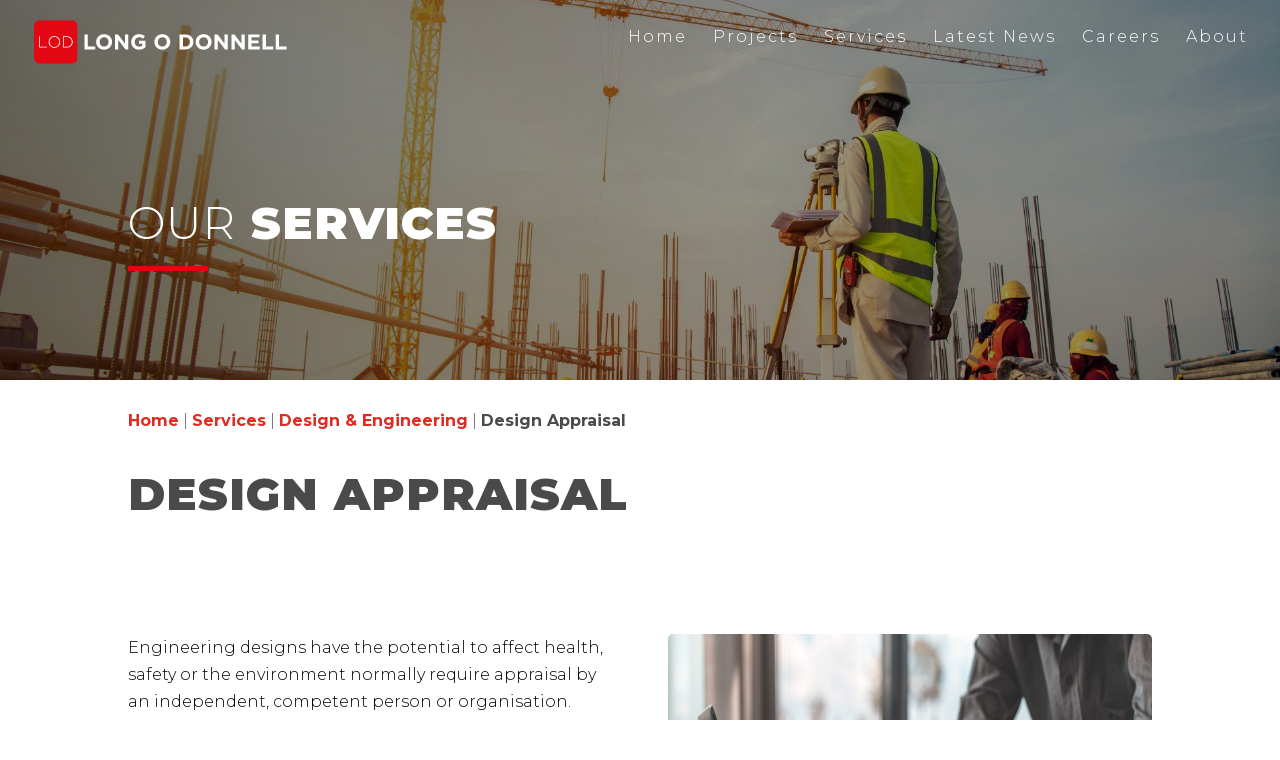

--- FILE ---
content_type: text/html; charset=UTF-8
request_url: https://www.long-odonnell.com/service/design-appraisal/
body_size: 15140
content:
<!DOCTYPE html>
<html lang="en-GB" xmlns:fb="https://www.facebook.com/2008/fbml" xmlns:addthis="https://www.addthis.com/help/api-spec" >
<head>
	<meta charset="UTF-8" />
<meta http-equiv="X-UA-Compatible" content="IE=edge">
	<link rel="pingback" href="https://www.long-odonnell.com/xmlrpc.php" />

	<script type="text/javascript">
		document.documentElement.className = 'js';
	</script>
	
	
	<link rel="preconnect" href="https://fonts.gstatic.com" crossorigin /><style id="et-divi-open-sans-inline-css">/* Original: https://fonts.googleapis.com/css?family=Open+Sans:300italic,400italic,600italic,700italic,800italic,400,300,600,700,800&#038;subset=latin,latin-ext&#038;display=swap *//* User Agent: Mozilla/5.0 (Unknown; Linux x86_64) AppleWebKit/538.1 (KHTML, like Gecko) Safari/538.1 Daum/4.1 */@font-face {font-family: 'Open Sans';font-style: italic;font-weight: 300;font-stretch: normal;font-display: swap;src: url(https://fonts.gstatic.com/s/opensans/v44/memQYaGs126MiZpBA-UFUIcVXSCEkx2cmqvXlWq8tWZ0Pw86hd0Rk5hkWV4exQ.ttf) format('truetype');}@font-face {font-family: 'Open Sans';font-style: italic;font-weight: 400;font-stretch: normal;font-display: swap;src: url(https://fonts.gstatic.com/s/opensans/v44/memQYaGs126MiZpBA-UFUIcVXSCEkx2cmqvXlWq8tWZ0Pw86hd0Rk8ZkWV4exQ.ttf) format('truetype');}@font-face {font-family: 'Open Sans';font-style: italic;font-weight: 600;font-stretch: normal;font-display: swap;src: url(https://fonts.gstatic.com/s/opensans/v44/memQYaGs126MiZpBA-UFUIcVXSCEkx2cmqvXlWq8tWZ0Pw86hd0RkxhjWV4exQ.ttf) format('truetype');}@font-face {font-family: 'Open Sans';font-style: italic;font-weight: 700;font-stretch: normal;font-display: swap;src: url(https://fonts.gstatic.com/s/opensans/v44/memQYaGs126MiZpBA-UFUIcVXSCEkx2cmqvXlWq8tWZ0Pw86hd0RkyFjWV4exQ.ttf) format('truetype');}@font-face {font-family: 'Open Sans';font-style: italic;font-weight: 800;font-stretch: normal;font-display: swap;src: url(https://fonts.gstatic.com/s/opensans/v44/memQYaGs126MiZpBA-UFUIcVXSCEkx2cmqvXlWq8tWZ0Pw86hd0Rk0ZjWV4exQ.ttf) format('truetype');}@font-face {font-family: 'Open Sans';font-style: normal;font-weight: 300;font-stretch: normal;font-display: swap;src: url(https://fonts.gstatic.com/s/opensans/v44/memSYaGs126MiZpBA-UvWbX2vVnXBbObj2OVZyOOSr4dVJWUgsiH0B4uaVc.ttf) format('truetype');}@font-face {font-family: 'Open Sans';font-style: normal;font-weight: 400;font-stretch: normal;font-display: swap;src: url(https://fonts.gstatic.com/s/opensans/v44/memSYaGs126MiZpBA-UvWbX2vVnXBbObj2OVZyOOSr4dVJWUgsjZ0B4uaVc.ttf) format('truetype');}@font-face {font-family: 'Open Sans';font-style: normal;font-weight: 600;font-stretch: normal;font-display: swap;src: url(https://fonts.gstatic.com/s/opensans/v44/memSYaGs126MiZpBA-UvWbX2vVnXBbObj2OVZyOOSr4dVJWUgsgH1x4uaVc.ttf) format('truetype');}@font-face {font-family: 'Open Sans';font-style: normal;font-weight: 700;font-stretch: normal;font-display: swap;src: url(https://fonts.gstatic.com/s/opensans/v44/memSYaGs126MiZpBA-UvWbX2vVnXBbObj2OVZyOOSr4dVJWUgsg-1x4uaVc.ttf) format('truetype');}@font-face {font-family: 'Open Sans';font-style: normal;font-weight: 800;font-stretch: normal;font-display: swap;src: url(https://fonts.gstatic.com/s/opensans/v44/memSYaGs126MiZpBA-UvWbX2vVnXBbObj2OVZyOOSr4dVJWUgshZ1x4uaVc.ttf) format('truetype');}/* User Agent: Mozilla/5.0 (Windows NT 6.1; WOW64; rv:27.0) Gecko/20100101 Firefox/27.0 */@font-face {font-family: 'Open Sans';font-style: italic;font-weight: 300;font-stretch: normal;font-display: swap;src: url(https://fonts.gstatic.com/l/font?kit=memQYaGs126MiZpBA-UFUIcVXSCEkx2cmqvXlWq8tWZ0Pw86hd0Rk5hkWV4exg&skey=743457fe2cc29280&v=v44) format('woff');}@font-face {font-family: 'Open Sans';font-style: italic;font-weight: 400;font-stretch: normal;font-display: swap;src: url(https://fonts.gstatic.com/l/font?kit=memQYaGs126MiZpBA-UFUIcVXSCEkx2cmqvXlWq8tWZ0Pw86hd0Rk8ZkWV4exg&skey=743457fe2cc29280&v=v44) format('woff');}@font-face {font-family: 'Open Sans';font-style: italic;font-weight: 600;font-stretch: normal;font-display: swap;src: url(https://fonts.gstatic.com/l/font?kit=memQYaGs126MiZpBA-UFUIcVXSCEkx2cmqvXlWq8tWZ0Pw86hd0RkxhjWV4exg&skey=743457fe2cc29280&v=v44) format('woff');}@font-face {font-family: 'Open Sans';font-style: italic;font-weight: 700;font-stretch: normal;font-display: swap;src: url(https://fonts.gstatic.com/l/font?kit=memQYaGs126MiZpBA-UFUIcVXSCEkx2cmqvXlWq8tWZ0Pw86hd0RkyFjWV4exg&skey=743457fe2cc29280&v=v44) format('woff');}@font-face {font-family: 'Open Sans';font-style: italic;font-weight: 800;font-stretch: normal;font-display: swap;src: url(https://fonts.gstatic.com/l/font?kit=memQYaGs126MiZpBA-UFUIcVXSCEkx2cmqvXlWq8tWZ0Pw86hd0Rk0ZjWV4exg&skey=743457fe2cc29280&v=v44) format('woff');}@font-face {font-family: 'Open Sans';font-style: normal;font-weight: 300;font-stretch: normal;font-display: swap;src: url(https://fonts.gstatic.com/l/font?kit=memSYaGs126MiZpBA-UvWbX2vVnXBbObj2OVZyOOSr4dVJWUgsiH0B4uaVQ&skey=62c1cbfccc78b4b2&v=v44) format('woff');}@font-face {font-family: 'Open Sans';font-style: normal;font-weight: 400;font-stretch: normal;font-display: swap;src: url(https://fonts.gstatic.com/l/font?kit=memSYaGs126MiZpBA-UvWbX2vVnXBbObj2OVZyOOSr4dVJWUgsjZ0B4uaVQ&skey=62c1cbfccc78b4b2&v=v44) format('woff');}@font-face {font-family: 'Open Sans';font-style: normal;font-weight: 600;font-stretch: normal;font-display: swap;src: url(https://fonts.gstatic.com/l/font?kit=memSYaGs126MiZpBA-UvWbX2vVnXBbObj2OVZyOOSr4dVJWUgsgH1x4uaVQ&skey=62c1cbfccc78b4b2&v=v44) format('woff');}@font-face {font-family: 'Open Sans';font-style: normal;font-weight: 700;font-stretch: normal;font-display: swap;src: url(https://fonts.gstatic.com/l/font?kit=memSYaGs126MiZpBA-UvWbX2vVnXBbObj2OVZyOOSr4dVJWUgsg-1x4uaVQ&skey=62c1cbfccc78b4b2&v=v44) format('woff');}@font-face {font-family: 'Open Sans';font-style: normal;font-weight: 800;font-stretch: normal;font-display: swap;src: url(https://fonts.gstatic.com/l/font?kit=memSYaGs126MiZpBA-UvWbX2vVnXBbObj2OVZyOOSr4dVJWUgshZ1x4uaVQ&skey=62c1cbfccc78b4b2&v=v44) format('woff');}/* User Agent: Mozilla/5.0 (Windows NT 6.3; rv:39.0) Gecko/20100101 Firefox/39.0 */@font-face {font-family: 'Open Sans';font-style: italic;font-weight: 300;font-stretch: normal;font-display: swap;src: url(https://fonts.gstatic.com/s/opensans/v44/memQYaGs126MiZpBA-UFUIcVXSCEkx2cmqvXlWq8tWZ0Pw86hd0Rk5hkWV4ewA.woff2) format('woff2');}@font-face {font-family: 'Open Sans';font-style: italic;font-weight: 400;font-stretch: normal;font-display: swap;src: url(https://fonts.gstatic.com/s/opensans/v44/memQYaGs126MiZpBA-UFUIcVXSCEkx2cmqvXlWq8tWZ0Pw86hd0Rk8ZkWV4ewA.woff2) format('woff2');}@font-face {font-family: 'Open Sans';font-style: italic;font-weight: 600;font-stretch: normal;font-display: swap;src: url(https://fonts.gstatic.com/s/opensans/v44/memQYaGs126MiZpBA-UFUIcVXSCEkx2cmqvXlWq8tWZ0Pw86hd0RkxhjWV4ewA.woff2) format('woff2');}@font-face {font-family: 'Open Sans';font-style: italic;font-weight: 700;font-stretch: normal;font-display: swap;src: url(https://fonts.gstatic.com/s/opensans/v44/memQYaGs126MiZpBA-UFUIcVXSCEkx2cmqvXlWq8tWZ0Pw86hd0RkyFjWV4ewA.woff2) format('woff2');}@font-face {font-family: 'Open Sans';font-style: italic;font-weight: 800;font-stretch: normal;font-display: swap;src: url(https://fonts.gstatic.com/s/opensans/v44/memQYaGs126MiZpBA-UFUIcVXSCEkx2cmqvXlWq8tWZ0Pw86hd0Rk0ZjWV4ewA.woff2) format('woff2');}@font-face {font-family: 'Open Sans';font-style: normal;font-weight: 300;font-stretch: normal;font-display: swap;src: url(https://fonts.gstatic.com/s/opensans/v44/memSYaGs126MiZpBA-UvWbX2vVnXBbObj2OVZyOOSr4dVJWUgsiH0B4uaVI.woff2) format('woff2');}@font-face {font-family: 'Open Sans';font-style: normal;font-weight: 400;font-stretch: normal;font-display: swap;src: url(https://fonts.gstatic.com/s/opensans/v44/memSYaGs126MiZpBA-UvWbX2vVnXBbObj2OVZyOOSr4dVJWUgsjZ0B4uaVI.woff2) format('woff2');}@font-face {font-family: 'Open Sans';font-style: normal;font-weight: 600;font-stretch: normal;font-display: swap;src: url(https://fonts.gstatic.com/s/opensans/v44/memSYaGs126MiZpBA-UvWbX2vVnXBbObj2OVZyOOSr4dVJWUgsgH1x4uaVI.woff2) format('woff2');}@font-face {font-family: 'Open Sans';font-style: normal;font-weight: 700;font-stretch: normal;font-display: swap;src: url(https://fonts.gstatic.com/s/opensans/v44/memSYaGs126MiZpBA-UvWbX2vVnXBbObj2OVZyOOSr4dVJWUgsg-1x4uaVI.woff2) format('woff2');}@font-face {font-family: 'Open Sans';font-style: normal;font-weight: 800;font-stretch: normal;font-display: swap;src: url(https://fonts.gstatic.com/s/opensans/v44/memSYaGs126MiZpBA-UvWbX2vVnXBbObj2OVZyOOSr4dVJWUgshZ1x4uaVI.woff2) format('woff2');}</style><meta name='robots' content='index, follow, max-image-preview:large, max-snippet:-1, max-video-preview:-1' />

	<!-- This site is optimized with the Yoast SEO plugin v20.0 - https://yoast.com/wordpress/plugins/seo/ -->
	<title>Design Appraisal | Long O&#039;Donnell</title>
	<link rel="canonical" href="https://www.long-odonnell.com/service/design-appraisal/" />
	<meta property="og:locale" content="en_GB" />
	<meta property="og:type" content="article" />
	<meta property="og:title" content="Design Appraisal | Long O&#039;Donnell" />
	<meta property="og:url" content="https://www.long-odonnell.com/service/design-appraisal/" />
	<meta property="og:site_name" content="Long O&#039;Donnell" />
	<meta property="article:modified_time" content="2022-08-05T08:41:45+00:00" />
	<meta property="og:image" content="https://www.long-odonnell.com/wp-content/uploads/2020/09/Shutterstock_1989069020.jpg" />
	<meta property="og:image:width" content="1920" />
	<meta property="og:image:height" content="1080" />
	<meta property="og:image:type" content="image/jpeg" />
	<meta name="twitter:card" content="summary_large_image" />
	<meta name="twitter:label1" content="Estimated reading time" />
	<meta name="twitter:data1" content="2 minutes" />
	<script type="application/ld+json" class="yoast-schema-graph">{"@context":"https://schema.org","@graph":[{"@type":"WebPage","@id":"https://www.long-odonnell.com/service/design-appraisal/","url":"https://www.long-odonnell.com/service/design-appraisal/","name":"Design Appraisal | Long O&#039;Donnell","isPartOf":{"@id":"https://www.long-odonnell.com/#website"},"primaryImageOfPage":{"@id":"https://www.long-odonnell.com/service/design-appraisal/#primaryimage"},"image":{"@id":"https://www.long-odonnell.com/service/design-appraisal/#primaryimage"},"thumbnailUrl":"https://www.long-odonnell.com/wp-content/uploads/2020/09/Shutterstock_1989069020.jpg","datePublished":"2020-09-02T17:01:56+00:00","dateModified":"2022-08-05T08:41:45+00:00","breadcrumb":{"@id":"https://www.long-odonnell.com/service/design-appraisal/#breadcrumb"},"inLanguage":"en-GB","potentialAction":[{"@type":"ReadAction","target":["https://www.long-odonnell.com/service/design-appraisal/"]}]},{"@type":"ImageObject","inLanguage":"en-GB","@id":"https://www.long-odonnell.com/service/design-appraisal/#primaryimage","url":"https://www.long-odonnell.com/wp-content/uploads/2020/09/Shutterstock_1989069020.jpg","contentUrl":"https://www.long-odonnell.com/wp-content/uploads/2020/09/Shutterstock_1989069020.jpg","width":1920,"height":1080},{"@type":"BreadcrumbList","@id":"https://www.long-odonnell.com/service/design-appraisal/#breadcrumb","itemListElement":[{"@type":"ListItem","position":1,"name":"Home","item":"https://www.long-odonnell.com/"},{"@type":"ListItem","position":2,"name":"Services","item":"https://www.long-odonnell.com/service/"},{"@type":"ListItem","position":3,"name":"Design &amp; Engineering","item":"https://www.long-odonnell.com/service_category/design-engineering/"},{"@type":"ListItem","position":4,"name":"Design Appraisal"}]},{"@type":"WebSite","@id":"https://www.long-odonnell.com/#website","url":"https://www.long-odonnell.com/","name":"Long O&#039;Donnell","description":"Excellence and Innovation","publisher":{"@id":"https://www.long-odonnell.com/#organization"},"potentialAction":[{"@type":"SearchAction","target":{"@type":"EntryPoint","urlTemplate":"https://www.long-odonnell.com/?s={search_term_string}"},"query-input":"required name=search_term_string"}],"inLanguage":"en-GB"},{"@type":"Organization","@id":"https://www.long-odonnell.com/#organization","name":"Long O'Donnell","url":"https://www.long-odonnell.com/","logo":{"@type":"ImageObject","inLanguage":"en-GB","@id":"https://www.long-odonnell.com/#/schema/logo/image/","url":"https://www.long-odonnell.com/wp-content/uploads/2020/08/logo.svg","contentUrl":"https://www.long-odonnell.com/wp-content/uploads/2020/08/logo.svg","width":478,"height":83,"caption":"Long O'Donnell"},"image":{"@id":"https://www.long-odonnell.com/#/schema/logo/image/"}}]}</script>
	<!-- / Yoast SEO plugin. -->


<link rel='dns-prefetch' href='//fonts.googleapis.com' />
<link rel="alternate" type="application/rss+xml" title="Long O&#039;Donnell &raquo; Feed" href="https://www.long-odonnell.com/feed/" />
<link rel="alternate" type="application/rss+xml" title="Long O&#039;Donnell &raquo; Comments Feed" href="https://www.long-odonnell.com/comments/feed/" />
<meta content="Divi Child Theme v.1.0.0" name="generator"/><link rel='stylesheet' id='smls-frontend-style-css' href='https://www.long-odonnell.com/wp-content/plugins/smart-logo-showcase-lite/css/smls-frontend-style.css?ver=1.1.9' type='text/css' media='all' />
<link rel='stylesheet' id='smls-block-editor-css' href='https://www.long-odonnell.com/wp-content/plugins/smart-logo-showcase-lite/inc/smls-block/smls-block.css?ver=1.1.9' type='text/css' media='all' />
<style id='wp-block-library-theme-inline-css' type='text/css'>
.wp-block-audio figcaption{color:#555;font-size:13px;text-align:center}.is-dark-theme .wp-block-audio figcaption{color:hsla(0,0%,100%,.65)}.wp-block-audio{margin:0 0 1em}.wp-block-code{border:1px solid #ccc;border-radius:4px;font-family:Menlo,Consolas,monaco,monospace;padding:.8em 1em}.wp-block-embed figcaption{color:#555;font-size:13px;text-align:center}.is-dark-theme .wp-block-embed figcaption{color:hsla(0,0%,100%,.65)}.wp-block-embed{margin:0 0 1em}.blocks-gallery-caption{color:#555;font-size:13px;text-align:center}.is-dark-theme .blocks-gallery-caption{color:hsla(0,0%,100%,.65)}.wp-block-image figcaption{color:#555;font-size:13px;text-align:center}.is-dark-theme .wp-block-image figcaption{color:hsla(0,0%,100%,.65)}.wp-block-image{margin:0 0 1em}.wp-block-pullquote{border-top:4px solid;border-bottom:4px solid;margin-bottom:1.75em;color:currentColor}.wp-block-pullquote__citation,.wp-block-pullquote cite,.wp-block-pullquote footer{color:currentColor;text-transform:uppercase;font-size:.8125em;font-style:normal}.wp-block-quote{border-left:.25em solid;margin:0 0 1.75em;padding-left:1em}.wp-block-quote cite,.wp-block-quote footer{color:currentColor;font-size:.8125em;position:relative;font-style:normal}.wp-block-quote.has-text-align-right{border-left:none;border-right:.25em solid;padding-left:0;padding-right:1em}.wp-block-quote.has-text-align-center{border:none;padding-left:0}.wp-block-quote.is-large,.wp-block-quote.is-style-large,.wp-block-quote.is-style-plain{border:none}.wp-block-search .wp-block-search__label{font-weight:700}.wp-block-search__button{border:1px solid #ccc;padding:.375em .625em}:where(.wp-block-group.has-background){padding:1.25em 2.375em}.wp-block-separator.has-css-opacity{opacity:.4}.wp-block-separator{border:none;border-bottom:2px solid;margin-left:auto;margin-right:auto}.wp-block-separator.has-alpha-channel-opacity{opacity:1}.wp-block-separator:not(.is-style-wide):not(.is-style-dots){width:100px}.wp-block-separator.has-background:not(.is-style-dots){border-bottom:none;height:1px}.wp-block-separator.has-background:not(.is-style-wide):not(.is-style-dots){height:2px}.wp-block-table{margin:"0 0 1em 0"}.wp-block-table thead{border-bottom:3px solid}.wp-block-table tfoot{border-top:3px solid}.wp-block-table td,.wp-block-table th{word-break:normal}.wp-block-table figcaption{color:#555;font-size:13px;text-align:center}.is-dark-theme .wp-block-table figcaption{color:hsla(0,0%,100%,.65)}.wp-block-video figcaption{color:#555;font-size:13px;text-align:center}.is-dark-theme .wp-block-video figcaption{color:hsla(0,0%,100%,.65)}.wp-block-video{margin:0 0 1em}.wp-block-template-part.has-background{padding:1.25em 2.375em;margin-top:0;margin-bottom:0}
</style>
<style id='global-styles-inline-css' type='text/css'>
body{--wp--preset--color--black: #000000;--wp--preset--color--cyan-bluish-gray: #abb8c3;--wp--preset--color--white: #ffffff;--wp--preset--color--pale-pink: #f78da7;--wp--preset--color--vivid-red: #cf2e2e;--wp--preset--color--luminous-vivid-orange: #ff6900;--wp--preset--color--luminous-vivid-amber: #fcb900;--wp--preset--color--light-green-cyan: #7bdcb5;--wp--preset--color--vivid-green-cyan: #00d084;--wp--preset--color--pale-cyan-blue: #8ed1fc;--wp--preset--color--vivid-cyan-blue: #0693e3;--wp--preset--color--vivid-purple: #9b51e0;--wp--preset--gradient--vivid-cyan-blue-to-vivid-purple: linear-gradient(135deg,rgba(6,147,227,1) 0%,rgb(155,81,224) 100%);--wp--preset--gradient--light-green-cyan-to-vivid-green-cyan: linear-gradient(135deg,rgb(122,220,180) 0%,rgb(0,208,130) 100%);--wp--preset--gradient--luminous-vivid-amber-to-luminous-vivid-orange: linear-gradient(135deg,rgba(252,185,0,1) 0%,rgba(255,105,0,1) 100%);--wp--preset--gradient--luminous-vivid-orange-to-vivid-red: linear-gradient(135deg,rgba(255,105,0,1) 0%,rgb(207,46,46) 100%);--wp--preset--gradient--very-light-gray-to-cyan-bluish-gray: linear-gradient(135deg,rgb(238,238,238) 0%,rgb(169,184,195) 100%);--wp--preset--gradient--cool-to-warm-spectrum: linear-gradient(135deg,rgb(74,234,220) 0%,rgb(151,120,209) 20%,rgb(207,42,186) 40%,rgb(238,44,130) 60%,rgb(251,105,98) 80%,rgb(254,248,76) 100%);--wp--preset--gradient--blush-light-purple: linear-gradient(135deg,rgb(255,206,236) 0%,rgb(152,150,240) 100%);--wp--preset--gradient--blush-bordeaux: linear-gradient(135deg,rgb(254,205,165) 0%,rgb(254,45,45) 50%,rgb(107,0,62) 100%);--wp--preset--gradient--luminous-dusk: linear-gradient(135deg,rgb(255,203,112) 0%,rgb(199,81,192) 50%,rgb(65,88,208) 100%);--wp--preset--gradient--pale-ocean: linear-gradient(135deg,rgb(255,245,203) 0%,rgb(182,227,212) 50%,rgb(51,167,181) 100%);--wp--preset--gradient--electric-grass: linear-gradient(135deg,rgb(202,248,128) 0%,rgb(113,206,126) 100%);--wp--preset--gradient--midnight: linear-gradient(135deg,rgb(2,3,129) 0%,rgb(40,116,252) 100%);--wp--preset--duotone--dark-grayscale: url('#wp-duotone-dark-grayscale');--wp--preset--duotone--grayscale: url('#wp-duotone-grayscale');--wp--preset--duotone--purple-yellow: url('#wp-duotone-purple-yellow');--wp--preset--duotone--blue-red: url('#wp-duotone-blue-red');--wp--preset--duotone--midnight: url('#wp-duotone-midnight');--wp--preset--duotone--magenta-yellow: url('#wp-duotone-magenta-yellow');--wp--preset--duotone--purple-green: url('#wp-duotone-purple-green');--wp--preset--duotone--blue-orange: url('#wp-duotone-blue-orange');--wp--preset--font-size--small: 13px;--wp--preset--font-size--medium: 20px;--wp--preset--font-size--large: 36px;--wp--preset--font-size--x-large: 42px;--wp--preset--spacing--20: 0.44rem;--wp--preset--spacing--30: 0.67rem;--wp--preset--spacing--40: 1rem;--wp--preset--spacing--50: 1.5rem;--wp--preset--spacing--60: 2.25rem;--wp--preset--spacing--70: 3.38rem;--wp--preset--spacing--80: 5.06rem;}body { margin: 0;--wp--style--global--content-size: 823px;--wp--style--global--wide-size: 1080px; }.wp-site-blocks > .alignleft { float: left; margin-right: 2em; }.wp-site-blocks > .alignright { float: right; margin-left: 2em; }.wp-site-blocks > .aligncenter { justify-content: center; margin-left: auto; margin-right: auto; }:where(.is-layout-flex){gap: 0.5em;}body .is-layout-flow > .alignleft{float: left;margin-inline-start: 0;margin-inline-end: 2em;}body .is-layout-flow > .alignright{float: right;margin-inline-start: 2em;margin-inline-end: 0;}body .is-layout-flow > .aligncenter{margin-left: auto !important;margin-right: auto !important;}body .is-layout-constrained > .alignleft{float: left;margin-inline-start: 0;margin-inline-end: 2em;}body .is-layout-constrained > .alignright{float: right;margin-inline-start: 2em;margin-inline-end: 0;}body .is-layout-constrained > .aligncenter{margin-left: auto !important;margin-right: auto !important;}body .is-layout-constrained > :where(:not(.alignleft):not(.alignright):not(.alignfull)){max-width: var(--wp--style--global--content-size);margin-left: auto !important;margin-right: auto !important;}body .is-layout-constrained > .alignwide{max-width: var(--wp--style--global--wide-size);}body .is-layout-flex{display: flex;}body .is-layout-flex{flex-wrap: wrap;align-items: center;}body .is-layout-flex > *{margin: 0;}body{padding-top: 0px;padding-right: 0px;padding-bottom: 0px;padding-left: 0px;}a:where(:not(.wp-element-button)){text-decoration: underline;}.wp-element-button, .wp-block-button__link{background-color: #32373c;border-width: 0;color: #fff;font-family: inherit;font-size: inherit;line-height: inherit;padding: calc(0.667em + 2px) calc(1.333em + 2px);text-decoration: none;}.has-black-color{color: var(--wp--preset--color--black) !important;}.has-cyan-bluish-gray-color{color: var(--wp--preset--color--cyan-bluish-gray) !important;}.has-white-color{color: var(--wp--preset--color--white) !important;}.has-pale-pink-color{color: var(--wp--preset--color--pale-pink) !important;}.has-vivid-red-color{color: var(--wp--preset--color--vivid-red) !important;}.has-luminous-vivid-orange-color{color: var(--wp--preset--color--luminous-vivid-orange) !important;}.has-luminous-vivid-amber-color{color: var(--wp--preset--color--luminous-vivid-amber) !important;}.has-light-green-cyan-color{color: var(--wp--preset--color--light-green-cyan) !important;}.has-vivid-green-cyan-color{color: var(--wp--preset--color--vivid-green-cyan) !important;}.has-pale-cyan-blue-color{color: var(--wp--preset--color--pale-cyan-blue) !important;}.has-vivid-cyan-blue-color{color: var(--wp--preset--color--vivid-cyan-blue) !important;}.has-vivid-purple-color{color: var(--wp--preset--color--vivid-purple) !important;}.has-black-background-color{background-color: var(--wp--preset--color--black) !important;}.has-cyan-bluish-gray-background-color{background-color: var(--wp--preset--color--cyan-bluish-gray) !important;}.has-white-background-color{background-color: var(--wp--preset--color--white) !important;}.has-pale-pink-background-color{background-color: var(--wp--preset--color--pale-pink) !important;}.has-vivid-red-background-color{background-color: var(--wp--preset--color--vivid-red) !important;}.has-luminous-vivid-orange-background-color{background-color: var(--wp--preset--color--luminous-vivid-orange) !important;}.has-luminous-vivid-amber-background-color{background-color: var(--wp--preset--color--luminous-vivid-amber) !important;}.has-light-green-cyan-background-color{background-color: var(--wp--preset--color--light-green-cyan) !important;}.has-vivid-green-cyan-background-color{background-color: var(--wp--preset--color--vivid-green-cyan) !important;}.has-pale-cyan-blue-background-color{background-color: var(--wp--preset--color--pale-cyan-blue) !important;}.has-vivid-cyan-blue-background-color{background-color: var(--wp--preset--color--vivid-cyan-blue) !important;}.has-vivid-purple-background-color{background-color: var(--wp--preset--color--vivid-purple) !important;}.has-black-border-color{border-color: var(--wp--preset--color--black) !important;}.has-cyan-bluish-gray-border-color{border-color: var(--wp--preset--color--cyan-bluish-gray) !important;}.has-white-border-color{border-color: var(--wp--preset--color--white) !important;}.has-pale-pink-border-color{border-color: var(--wp--preset--color--pale-pink) !important;}.has-vivid-red-border-color{border-color: var(--wp--preset--color--vivid-red) !important;}.has-luminous-vivid-orange-border-color{border-color: var(--wp--preset--color--luminous-vivid-orange) !important;}.has-luminous-vivid-amber-border-color{border-color: var(--wp--preset--color--luminous-vivid-amber) !important;}.has-light-green-cyan-border-color{border-color: var(--wp--preset--color--light-green-cyan) !important;}.has-vivid-green-cyan-border-color{border-color: var(--wp--preset--color--vivid-green-cyan) !important;}.has-pale-cyan-blue-border-color{border-color: var(--wp--preset--color--pale-cyan-blue) !important;}.has-vivid-cyan-blue-border-color{border-color: var(--wp--preset--color--vivid-cyan-blue) !important;}.has-vivid-purple-border-color{border-color: var(--wp--preset--color--vivid-purple) !important;}.has-vivid-cyan-blue-to-vivid-purple-gradient-background{background: var(--wp--preset--gradient--vivid-cyan-blue-to-vivid-purple) !important;}.has-light-green-cyan-to-vivid-green-cyan-gradient-background{background: var(--wp--preset--gradient--light-green-cyan-to-vivid-green-cyan) !important;}.has-luminous-vivid-amber-to-luminous-vivid-orange-gradient-background{background: var(--wp--preset--gradient--luminous-vivid-amber-to-luminous-vivid-orange) !important;}.has-luminous-vivid-orange-to-vivid-red-gradient-background{background: var(--wp--preset--gradient--luminous-vivid-orange-to-vivid-red) !important;}.has-very-light-gray-to-cyan-bluish-gray-gradient-background{background: var(--wp--preset--gradient--very-light-gray-to-cyan-bluish-gray) !important;}.has-cool-to-warm-spectrum-gradient-background{background: var(--wp--preset--gradient--cool-to-warm-spectrum) !important;}.has-blush-light-purple-gradient-background{background: var(--wp--preset--gradient--blush-light-purple) !important;}.has-blush-bordeaux-gradient-background{background: var(--wp--preset--gradient--blush-bordeaux) !important;}.has-luminous-dusk-gradient-background{background: var(--wp--preset--gradient--luminous-dusk) !important;}.has-pale-ocean-gradient-background{background: var(--wp--preset--gradient--pale-ocean) !important;}.has-electric-grass-gradient-background{background: var(--wp--preset--gradient--electric-grass) !important;}.has-midnight-gradient-background{background: var(--wp--preset--gradient--midnight) !important;}.has-small-font-size{font-size: var(--wp--preset--font-size--small) !important;}.has-medium-font-size{font-size: var(--wp--preset--font-size--medium) !important;}.has-large-font-size{font-size: var(--wp--preset--font-size--large) !important;}.has-x-large-font-size{font-size: var(--wp--preset--font-size--x-large) !important;}
.wp-block-navigation a:where(:not(.wp-element-button)){color: inherit;}
:where(.wp-block-columns.is-layout-flex){gap: 2em;}
.wp-block-pullquote{font-size: 1.5em;line-height: 1.6;}
</style>
<link rel='stylesheet' id='dashicons-css' href='https://www.long-odonnell.com/wp-includes/css/dashicons.min.css?ver=6.1.9' type='text/css' media='all' />
<link rel='stylesheet' id='et-animate-style-css' href='https://www.long-odonnell.com/wp-content/plugins/everest-timeline/css/animate.css?ver=2.1.0' type='text/css' media='all' />
<link rel='stylesheet' id='et-bxslider-style-css' href='https://www.long-odonnell.com/wp-content/plugins/everest-timeline/css/jquery.bxslider.css?ver=2.1.0' type='text/css' media='all' />
<link rel='stylesheet' id='et-lightbox-style-css' href='https://www.long-odonnell.com/wp-content/plugins/everest-timeline/css/prettyPhoto.css?ver=2.1.0' type='text/css' media='all' />
<link rel='stylesheet' id='et-fontawesome-css' href='https://www.long-odonnell.com/wp-content/plugins/everest-timeline/css/font-awesome.min.css?ver=2.1.0' type='text/css' media='all' />
<link rel='stylesheet' id='et-font-css' href='//fonts.googleapis.com/css?family=Bitter%7CHind%7CPlayfair+Display%3A400%2C400i%2C700%2C700i%2C900%2C900i%7COpen+Sans%3A400%2C500%2C600%2C700%2C900%7CLato%3A300%2C400%2C700%2C900%7CMontserrat%7CDroid+Sans%7CRoboto%7CLora%3A400%2C400i%2C700%2C700i%7CRoboto+Slab%7CRubik%7CMerriweather%3A300%2C400%2C700%2C900%7CPoppins%7CRopa+Sans%7CPlayfair+Display%7CRubik%7CSource+Sans+Pro%7CRoboto+Condensed%7CRoboto+Slab%3A300%2C400%2C700%7CAmatic+SC%3A400%2C700%7CQuicksand%7COswald%7CQuicksand%3A400%2C500%2C700%7CVollkorn%3A400%2C400i%2C600%2C600i%2C700%2C700i%7CFjalla+One&#038;ver=6.1.9' type='text/css' media='all' />
<link rel='stylesheet' id='et-elegant-icons-css' href='https://www.long-odonnell.com/wp-content/plugins/everest-timeline/css/elegant-icons.css?ver=2.1.0' type='text/css' media='all' />
<link rel='stylesheet' id='et-frontend-style-css' href='https://www.long-odonnell.com/wp-content/plugins/everest-timeline/css/et-frontend.css?ver=2.1.0' type='text/css' media='all' />
<link rel='stylesheet' id='et-responsive-style-css' href='https://www.long-odonnell.com/wp-content/plugins/everest-timeline/css/et-responsive.css?ver=2.1.0' type='text/css' media='all' />
<link rel='stylesheet' id='page-list-style-css' href='https://www.long-odonnell.com/wp-content/plugins/page-list/css/page-list.css?ver=5.3' type='text/css' media='all' />
<link rel='stylesheet' id='related-posts-by-taxonomy-css' href='https://www.long-odonnell.com/wp-content/plugins/related-posts-by-taxonomy/includes/assets/css/styles.css?ver=6.1.9' type='text/css' media='all' />
<link rel='stylesheet' id='smls-fontawesome-style-css' href='https://www.long-odonnell.com/wp-content/plugins/smart-logo-showcase-lite/css/font-awesome.min.css?ver=1.1.9' type='text/css' media='all' />
<link rel='stylesheet' id='smls-google-fonts-sans-css' href='https://fonts.googleapis.com/css?family=Open+Sans%3A400%2C300%2C600%2C700%2C800&#038;ver=6.1.9' type='text/css' media='all' />
<link rel='stylesheet' id='smls-google-fonts-roboto-css' href='https://fonts.googleapis.com/css?family=Roboto%3A400%2C300italic%2C400italic%2C500%2C500italic%2C700%2C700italic%2C900italic%2C900&#038;ver=6.1.9' type='text/css' media='all' />
<link rel='stylesheet' id='smls-google-fonts-lato-css' href='https://fonts.googleapis.com/css?family=Lato%3A400%2C300italic%2C400italic%2C700%2C700italic%2C900italic%2C900&#038;ver=6.1.9' type='text/css' media='all' />
<link rel='stylesheet' id='smls-google-fonts-montserrat-css' href='https://fonts.googleapis.com/css?family=Montserrat%3A400%2C700&#038;ver=6.1.9' type='text/css' media='all' />
<link rel='stylesheet' id='smls-google-fonts-merriweather-css' href='https://fonts.googleapis.com/css?family=Merriweather+Sans%3A300%2C400%2C700%2C800+Sans%3A300%2C400%2C700&#038;ver=6.1.9' type='text/css' media='all' />
<link rel='stylesheet' id='smls-google-fonts-droid-css' href='https://fonts.googleapis.com/css?family=Droid+Sans%3A400%2C700&#038;ver=6.1.9' type='text/css' media='all' />
<link rel='stylesheet' id='smls-google-fonts-oxygen-css' href='https://fonts.googleapis.com/css?family=Oxygen%3A300%2C400%2C700&#038;ver=6.1.9' type='text/css' media='all' />
<link rel='stylesheet' id='smls-google-fonts-raleway-css' href='https://fonts.googleapis.com/css?family=Raleway%3A100%2C200%2C300%2C400%2C500%2C600%2C700%2C800%2C900&#038;ver=6.1.9' type='text/css' media='all' />
<link rel='stylesheet' id='smls-owl-style-css' href='https://www.long-odonnell.com/wp-content/plugins/smart-logo-showcase-lite/css/owl.carousel.css?ver=1.1.9' type='text/css' media='all' />
<link rel='stylesheet' id='smls-tooltip-style-css' href='https://www.long-odonnell.com/wp-content/plugins/smart-logo-showcase-lite/css/tooltipster.bundle.css?ver=1.1.9' type='text/css' media='all' />
<link rel='stylesheet' id='smls-responsive-style-css' href='https://www.long-odonnell.com/wp-content/plugins/smart-logo-showcase-lite/css/smls-responsive.css?ver=1.1.9' type='text/css' media='all' />
<link rel='stylesheet' id='smls-popup-style-css' href='https://www.long-odonnell.com/wp-content/plugins/smart-logo-showcase-lite/css/popup-contact.css?ver=1.1.9' type='text/css' media='all' />
<style id='wpgb-head-inline-css' type='text/css'>
.wp-grid-builder:not(.wpgb-template),.wpgb-facet{opacity:0.01}.wpgb-facet fieldset{margin:0;padding:0;border:none;outline:none;box-shadow:none}.wpgb-facet fieldset:last-child{margin-bottom:40px;}.wpgb-facet fieldset legend{height:1px;width:1px}
</style>
<link rel='stylesheet' id='wp-pagenavi-css' href='https://www.long-odonnell.com/wp-content/plugins/wp-pagenavi/pagenavi-css.css?ver=2.70' type='text/css' media='all' />
<link rel='stylesheet' id='addthis_all_pages-css' href='https://www.long-odonnell.com/wp-content/plugins/addthis/frontend/build/addthis_wordpress_public.min.css?ver=6.1.9' type='text/css' media='all' />
<link rel='stylesheet' id='divi-style-parent-css' href='https://www.long-odonnell.com/wp-content/themes/Divi/style-static-cpt.min.css?ver=4.22.1' type='text/css' media='all' />
<link rel='stylesheet' id='child-style-css' href='https://www.long-odonnell.com/wp-content/themes/divi-child/css/main.css?ver=6.1.9' type='text/css' media='all' />
<link rel='stylesheet' id='divi-style-css' href='https://www.long-odonnell.com/wp-content/themes/divi-child/style.css?ver=4.22.1' type='text/css' media='all' />
<script type='text/javascript' src='https://www.long-odonnell.com/wp-includes/js/jquery/jquery.min.js?ver=3.6.1' id='jquery-core-js'></script>
<script type='text/javascript' src='https://www.long-odonnell.com/wp-includes/js/jquery/jquery-migrate.min.js?ver=3.3.2' id='jquery-migrate-js'></script>
<script type='text/javascript' src='https://www.long-odonnell.com/wp-content/plugins/everest-timeline/js/isotope.js?ver=2.1.0' id='et-isotope-script-js'></script>
<script type='text/javascript' src='https://www.long-odonnell.com/wp-content/plugins/everest-timeline/js/jquery.bxslider.js?ver=2.1.0' id='et-bxslider-script-js'></script>
<script type='text/javascript' src='https://www.long-odonnell.com/wp-content/plugins/everest-timeline/js/imagesloaded.min.js?ver=2.1.0' id='et-imageloaded-script-js'></script>
<script type='text/javascript' src='https://www.long-odonnell.com/wp-content/plugins/everest-timeline/js/jquery.prettyPhoto.js?ver=2.1.0' id='et-lightbox-script-js'></script>
<script type='text/javascript' src='https://www.long-odonnell.com/wp-content/plugins/everest-timeline/js/wow.js?ver=2.1.0' id='et-wow-script-js'></script>
<script type='text/javascript' id='et-frontend-script-js-extra'>
/* <![CDATA[ */
var et_frontend_js_params = {"ajax_url":"https:\/\/www.long-odonnell.com\/wp-admin\/admin-ajax.php","ajax_nonce":"141b1e0c9a"};
/* ]]> */
</script>
<script type='text/javascript' src='https://www.long-odonnell.com/wp-content/plugins/everest-timeline/js/et-frontend.js?ver=2.1.0' id='et-frontend-script-js'></script>
<script type='text/javascript' src='https://www.long-odonnell.com/wp-content/plugins/smart-logo-showcase-lite/js/owl.carousel.js?ver=1.1.9' id='smls-owl-script-js'></script>
<script type='text/javascript' src='https://www.long-odonnell.com/wp-content/plugins/smart-logo-showcase-lite/js/tooltipster.bundle.js?ver=1.1.9' id='smls-tooltip-script-js'></script>
<script type='text/javascript' src='https://www.long-odonnell.com/wp-content/plugins/smart-logo-showcase-lite/js/smls-frontend-script.js?ver=1.1.9' id='smls-frontend-script-js'></script>
<link rel="https://api.w.org/" href="https://www.long-odonnell.com/wp-json/" /><link rel="alternate" type="application/json" href="https://www.long-odonnell.com/wp-json/wp/v2/service/1459" /><link rel="EditURI" type="application/rsd+xml" title="RSD" href="https://www.long-odonnell.com/xmlrpc.php?rsd" />
<link rel="wlwmanifest" type="application/wlwmanifest+xml" href="https://www.long-odonnell.com/wp-includes/wlwmanifest.xml" />
<link rel='shortlink' href='https://www.long-odonnell.com/?p=1459' />
<link rel="alternate" type="application/json+oembed" href="https://www.long-odonnell.com/wp-json/oembed/1.0/embed?url=https%3A%2F%2Fwww.long-odonnell.com%2Fservice%2Fdesign-appraisal%2F" />
<link rel="alternate" type="text/xml+oembed" href="https://www.long-odonnell.com/wp-json/oembed/1.0/embed?url=https%3A%2F%2Fwww.long-odonnell.com%2Fservice%2Fdesign-appraisal%2F&#038;format=xml" />
<noscript><style>.wp-grid-builder .wpgb-card.wpgb-card-hidden .wpgb-card-wrapper{opacity:1!important;visibility:visible!important;transform:none!important}.wpgb-facet {opacity:1!important;pointer-events:auto!important}.wpgb-facet *:not(.wpgb-pagination-facet){display:none}</style></noscript>		<script>
			document.documentElement.className = document.documentElement.className.replace( 'no-js', 'js' );
		</script>
				<style>
			.no-js img.lazyload { display: none; }
			figure.wp-block-image img.lazyloading { min-width: 150px; }
							.lazyload, .lazyloading { opacity: 0; }
				.lazyloaded {
					opacity: 1;
					transition: opacity 400ms;
					transition-delay: 0ms;
				}
					</style>
		<meta name="viewport" content="width=device-width, initial-scale=1.0, maximum-scale=1.0, user-scalable=0" /><style type="text/css" id="custom-background-css">
body.custom-background { background-color: #ffffff; }
</style>
	<meta property="og:image" content="html://www.long-odonnell.com/wp-content/uploads/2022/08/iStock-1333375452.jpg">
<script id="Cookiebot" src="https://consent.cookiebot.com/uc.js" data-cbid="035d73f3-910f-46cf-9bc5-11c2f41bba6e" type="text/javascript" async></script>


<script>
jQuery(function($){
	
	var offset = 128;
	var $header = $('#main-header');
	
	// Override the addClass to prevent fixed header class from being added before offset reached
    	var addclass = $.fn.addClass;
    	$.fn.addClass = function(){
        	var result = addclass.apply(this, arguments);
		if ($(window).scrollTop() < offset) {
			$header.removeClass('et-fixed-header');
		}
		return result;
	}

	// Remove fixed header class initially
	$header.removeClass('et-fixed-header');
	
	// Create waypoint which adds / removes fixed header class when offset reached
	$('body').waypoint({
		handler: function(d) {
			$header.toggleClass('et-fixed-header',(d==='down'));
		},
		offset: -offset
	});
	
});
</script><link rel="icon" href="https://www.long-odonnell.com/wp-content/uploads/2020/08/favicon.svg" sizes="32x32" />
<link rel="icon" href="https://www.long-odonnell.com/wp-content/uploads/2020/08/favicon.svg" sizes="192x192" />
<link rel="apple-touch-icon" href="https://www.long-odonnell.com/wp-content/uploads/2020/08/favicon.svg" />
<meta name="msapplication-TileImage" content="https://www.long-odonnell.com/wp-content/uploads/2020/08/favicon.svg" />
<link rel="stylesheet" id="et-divi-customizer-global-cached-inline-styles" href="https://www.long-odonnell.com/wp-content/et-cache/global/et-divi-customizer-global.min.css?ver=1768238371" /><style id="et-divi-customizer-cpt-global-cached-inline-styles">body,.et-db #et-boc .et-l .et_pb_column_1_2 .et_quote_content blockquote cite,.et-db #et-boc .et-l .et_pb_column_1_2 .et_link_content a.et_link_main_url,.et-db #et-boc .et-l .et_pb_column_1_3 .et_quote_content blockquote cite,.et-db #et-boc .et-l .et_pb_column_3_8 .et_quote_content blockquote cite,.et-db #et-boc .et-l .et_pb_column_1_4 .et_quote_content blockquote cite,.et-db #et-boc .et-l .et_pb_blog_grid .et_quote_content blockquote cite,.et-db #et-boc .et-l .et_pb_column_1_3 .et_link_content a.et_link_main_url,.et-db #et-boc .et-l .et_pb_column_3_8 .et_link_content a.et_link_main_url,.et-db #et-boc .et-l .et_pb_column_1_4 .et_link_content a.et_link_main_url,.et-db #et-boc .et-l .et_pb_blog_grid .et_link_content a.et_link_main_url,body.et-db #et-boc .et-l .et_pb_bg_layout_light .et_pb_post p,body.et-db #et-boc .et-l .et_pb_bg_layout_dark .et_pb_post p{font-size:16px}.et-db #et-boc .et-l .et_pb_slide_content,.et-db #et-boc .et-l .et_pb_best_value{font-size:18px}body{color:#5e5e5e}h1,.et-db #et-boc .et-l h1,h2,.et-db #et-boc .et-l h2,h3,.et-db #et-boc .et-l h3,h4,.et-db #et-boc .et-l h4,h5,.et-db #et-boc .et-l h5,h6,.et-db #et-boc .et-l h6{color:#4a4a4a}.container,.et-db #et-boc .et-l .container,.et-db #et-boc .et-l .et_pb_row,.et-db #et-boc .et-l .et_pb_slider .et_pb_container,.et-db #et-boc .et-l .et_pb_fullwidth_section .et_pb_title_container,.et-db #et-boc .et-l .et_pb_fullwidth_section .et_pb_title_featured_container,.et-db #et-boc .et-l .et_pb_fullwidth_header:not(.et_pb_fullscreen) .et_pb_fullwidth_header_container{max-width:1200px}.et_boxed_layout #page-container,.et_boxed_layout.et_non_fixed_nav.et_transparent_nav #page-container #top-header,.et_boxed_layout.et_non_fixed_nav.et_transparent_nav #page-container #main-header,.et_fixed_nav.et_boxed_layout #page-container #top-header,.et_fixed_nav.et_boxed_layout #page-container #main-header,.et_boxed_layout #page-container .container,.et_boxed_layout.et-db #et-boc .et-l #page-container .et_pb_row{max-width:1360px}#main-header,#main-header .nav li ul,.et-search-form,#main-header .et_mobile_menu{background-color:rgba(0,0,0,0)}#main-header .nav li ul{background-color:#000000}.nav li ul,.et-db #et-boc .et-l .nav li ul{border-color:#f47920}.et_header_style_centered .mobile_nav .select_page,.et_header_style_split .mobile_nav .select_page,.et_nav_text_color_light #top-menu>li>a,.et_nav_text_color_dark #top-menu>li>a,#top-menu a,.et_mobile_menu li a,.et-db #et-boc .et-l .et_mobile_menu li a,.et_nav_text_color_light .et_mobile_menu li a,.et-db #et-boc .et-l .et_nav_text_color_light .et_mobile_menu li a,.et_nav_text_color_dark .et_mobile_menu li a,.et-db #et-boc .et-l .et_nav_text_color_dark .et_mobile_menu li a,#et_search_icon:before,.et_search_form_container input,span.et_close_search_field:after,#et-top-navigation .et-cart-info{color:#ffffff}.et_search_form_container input::-moz-placeholder{color:#ffffff}.et_search_form_container input::-webkit-input-placeholder{color:#ffffff}.et_search_form_container input:-ms-input-placeholder{color:#ffffff}#main-header .nav li ul a{color:#4a4a4a}#top-menu li a{font-size:16px}body.et_vertical_nav .container.et_search_form_container .et-search-form input{font-size:16px!important}#top-menu li a,.et_search_form_container input{font-weight:normal;font-style:normal;text-transform:uppercase;text-decoration:none;letter-spacing:2px}.et_search_form_container input::-moz-placeholder{font-weight:normal;font-style:normal;text-transform:uppercase;text-decoration:none;letter-spacing:2px}.et_search_form_container input::-webkit-input-placeholder{font-weight:normal;font-style:normal;text-transform:uppercase;text-decoration:none;letter-spacing:2px}.et_search_form_container input:-ms-input-placeholder{font-weight:normal;font-style:normal;text-transform:uppercase;text-decoration:none;letter-spacing:2px}#top-menu li.current-menu-ancestor>a,#top-menu li.current-menu-item>a,#top-menu li.current_page_item>a{color:#f47920}#main-footer{background-color:#f47920}#main-footer .footer-widget h4,#main-footer .widget_block h1,#main-footer .widget_block h2,#main-footer .widget_block h3,#main-footer .widget_block h4,#main-footer .widget_block h5,#main-footer .widget_block h6{color:#ffffff}.footer-widget li:before{border-color:#ffffff}#footer-widgets .footer-widget li:before{top:10.6px}#et-footer-nav{background-color:rgba(255,255,255,0)}.bottom-nav,.bottom-nav a,.bottom-nav li.current-menu-item a{color:#ffffff}#et-footer-nav .bottom-nav li.current-menu-item a{color:#ffffff}.bottom-nav,.bottom-nav a{font-size:16px}#footer-bottom{background-color:rgba(0,0,0,0)}#footer-info,#footer-info a{color:#ffffff}#footer-bottom .et-social-icon a{color:#ffffff}#main-header{box-shadow:none}body .et_pb_button,body.et-db #et-boc .et-l .et_pb_button{font-size:18px;border-width:1px!important;border-radius:0px;font-weight:normal;font-style:normal;text-transform:uppercase;text-decoration:none;;letter-spacing:1px}body.et_pb_button_helper_class .et_pb_button,body.et_pb_button_helper_class.et-db #et-boc .et-l .et_pb_button,body.et_pb_button_helper_class .et_pb_module.et_pb_button,body.et_pb_button_helper_class.et-db #et-boc .et-l .et_pb_module.et_pb_button{}body .et_pb_button:after,body.et-db #et-boc .et-l .et_pb_button:after{content:'';font-size:18px}body .et_pb_bg_layout_light.et_pb_button:hover,body.et-db #et-boc .et-l .et_pb_bg_layout_light.et_pb_button:hover,body .et_pb_bg_layout_light .et_pb_button:hover,body.et-db #et-boc .et-l .et_pb_bg_layout_light .et_pb_button:hover,body .et_pb_button:hover,body.et-db #et-boc .et-l .et_pb_button:hover{border-radius:0px;letter-spacing:2px}@media only screen and (min-width:981px){.et_header_style_left #et-top-navigation,.et_header_style_split #et-top-navigation{padding:45px 0 0 0}.et_header_style_left #et-top-navigation nav>ul>li>a,.et_header_style_split #et-top-navigation nav>ul>li>a{padding-bottom:45px}.et_header_style_split .centered-inline-logo-wrap{width:89px;margin:-89px 0}.et_header_style_split .centered-inline-logo-wrap #logo{max-height:89px}.et_pb_svg_logo.et_header_style_split .centered-inline-logo-wrap #logo{height:89px}.et_header_style_centered #top-menu>li>a{padding-bottom:16px}.et_header_style_slide #et-top-navigation,.et_header_style_fullscreen #et-top-navigation{padding:36px 0 36px 0!important}.et_header_style_centered #main-header .logo_container{height:89px}#logo{max-height:40%}.et_pb_svg_logo #logo{height:40%}.et_header_style_centered.et_hide_primary_logo #main-header:not(.et-fixed-header) .logo_container,.et_header_style_centered.et_hide_fixed_logo #main-header.et-fixed-header .logo_container{height:16.02px}.et_header_style_left .et-fixed-header #et-top-navigation,.et_header_style_split .et-fixed-header #et-top-navigation{padding:45px 0 0 0}.et_header_style_left .et-fixed-header #et-top-navigation nav>ul>li>a,.et_header_style_split .et-fixed-header #et-top-navigation nav>ul>li>a{padding-bottom:45px}.et_header_style_centered header#main-header.et-fixed-header .logo_container{height:89px}.et_header_style_split #main-header.et-fixed-header .centered-inline-logo-wrap{width:89px;margin:-89px 0}.et_header_style_split .et-fixed-header .centered-inline-logo-wrap #logo{max-height:89px}.et_pb_svg_logo.et_header_style_split .et-fixed-header .centered-inline-logo-wrap #logo{height:89px}.et_header_style_slide .et-fixed-header #et-top-navigation,.et_header_style_fullscreen .et-fixed-header #et-top-navigation{padding:36px 0 36px 0!important}.et-fixed-header#main-header,.et-fixed-header#main-header .nav li ul,.et-fixed-header .et-search-form{background-color:#000000}.et-fixed-header #top-menu a,.et-fixed-header #et_search_icon:before,.et-fixed-header #et_top_search .et-search-form input,.et-fixed-header .et_search_form_container input,.et-fixed-header .et_close_search_field:after,.et-fixed-header #et-top-navigation .et-cart-info{color:#ffffff!important}.et-fixed-header .et_search_form_container input::-moz-placeholder{color:#ffffff!important}.et-fixed-header .et_search_form_container input::-webkit-input-placeholder{color:#ffffff!important}.et-fixed-header .et_search_form_container input:-ms-input-placeholder{color:#ffffff!important}.et-fixed-header #top-menu li.current-menu-ancestor>a,.et-fixed-header #top-menu li.current-menu-item>a,.et-fixed-header #top-menu li.current_page_item>a{color:#f47920!important}}@media only screen and (min-width:1500px){.et-db #et-boc .et-l .et_pb_row{padding:30px 0}.et-db #et-boc .et-l .et_pb_section{padding:60px 0}.single.et_pb_pagebuilder_layout.et_full_width_page .et_post_meta_wrapper{padding-top:90px}.et-db #et-boc .et-l .et_pb_fullwidth_section{padding:0}}@media only screen and (max-width:980px){#main-header,#main-header .nav li ul,.et-search-form,#main-header .et_mobile_menu{background-color:#000000}}@media only screen and (max-width:767px){.et-db #et-boc .et-l .et_pb_section{padding:30px 0}.et-db #et-boc .et-l .et_pb_section.et_pb_fullwidth_section{padding:0}.et-db #et-boc .et-l .et_pb_row,.et-db #et-boc .et-l .et_pb_column .et_pb_row_inner{padding:20px 0}}</style></head>
<body class="service-template-default single single-service postid-1459 single-format-standard custom-background et_button_icon_visible et_button_custom_icon et_pb_button_helper_class et_transparent_nav et_fullwidth_nav et_fixed_nav et_show_nav et_primary_nav_dropdown_animation_expand et_secondary_nav_dropdown_animation_fade et_header_style_left et_pb_svg_logo et_pb_footer_columns1 et_cover_background et_pb_gutter osx et_pb_gutters3 et_pb_pagebuilder_layout et_no_sidebar et_divi_theme et-db">
	<div id="page-container">

	
	
			<header id="main-header" data-height-onload="89">
			<div class="container clearfix et_menu_container">
							<div class="logo_container">
					<span class="logo_helper"></span>
					<a href="https://www.long-odonnell.com/">
						<img  alt="Long O&#039;Donnell" id="logo" data-height-percentage="40" data-src="https://www.long-odonnell.com/wp-content/uploads/2020/08/logoWhite.svg" class="lazyload" src="[data-uri]" /><noscript><img src="https://www.long-odonnell.com/wp-content/uploads/2020/08/logoWhite.svg" alt="Long O&#039;Donnell" id="logo" data-height-percentage="40" /></noscript>
					</a>
				</div>
							<div id="et-top-navigation" data-height="89" data-fixed-height="89">
											<nav id="top-menu-nav">
						<ul id="top-menu" class="nav"><li id="menu-item-1273" class="menu-item menu-item-type-post_type menu-item-object-page menu-item-home menu-item-1273"><a href="https://www.long-odonnell.com/">Home</a></li>
<li id="menu-item-1486" class="menu-item menu-item-type-post_type menu-item-object-page menu-item-1486"><a href="https://www.long-odonnell.com/sectors/">Projects</a></li>
<li id="menu-item-1446" class="menu-item menu-item-type-post_type menu-item-object-page menu-item-1446"><a href="https://www.long-odonnell.com/our-services/">Services</a></li>
<li id="menu-item-2469" class="menu-item menu-item-type-post_type menu-item-object-page current_page_parent menu-item-2469"><a href="https://www.long-odonnell.com/latest-news/"><span>Latest</span> News</a></li>
<li id="menu-item-1372" class="menu-item menu-item-type-post_type menu-item-object-page menu-item-1372"><a href="https://www.long-odonnell.com/careers/">Careers</a></li>
<li id="menu-item-1276" class="menu-item menu-item-type-post_type menu-item-object-page menu-item-1276"><a href="https://www.long-odonnell.com/about/">About</a></li>
</ul>						</nav>
					
					
					
					
					<div id="et_mobile_nav_menu">
				<div class="mobile_nav closed">
					<span class="select_page">Select Page</span>
					<span class="mobile_menu_bar mobile_menu_bar_toggle"></span>
				</div>
			</div>				</div> <!-- #et-top-navigation -->
			</div> <!-- .container -->
			<div class="et_search_outer">
				<div class="container et_search_form_container">
					<form role="search" method="get" class="et-search-form" action="https://www.long-odonnell.com/">
					<input type="search" class="et-search-field" placeholder="Search &hellip;" value="" name="s" title="Search for:" />					</form>
					<span class="et_close_search_field"></span>
				</div>
			</div>
		</header> <!-- #main-header -->
			<div id="et-main-area">
	<div class="et_pb_section et_pb_section_1 headerPages et_pb_fullwidth_section et_section_regular" >
				
				
				
				
				
				
				<section class="et_pb_module et_pb_fullwidth_header et_pb_fullwidth_header_0 et_pb_text_align_left et_pb_bg_layout_dark">
				
				
				
				
				<div class="et_pb_fullwidth_header_container left">
					<div class="header-content-container center">
					<div class="header-content">
						
						<h2 class="et_pb_module_header"><span>our</span> services</h2>
						
						<div class="et_pb_header_content_wrapper"></div>
						
					</div>
				</div>
					
				</div>
				<div class="et_pb_fullwidth_header_overlay"></div>
				<div class="et_pb_fullwidth_header_scroll"></div>
			</section>
				
				
			</div><div class="et_pb_section et_pb_section_3 breadcrumbs et_section_regular" >
				
				
				
				
				
				
				<div class="et_pb_row et_pb_row_0">
				<div class="et_pb_column et_pb_column_4_4 et_pb_column_0  et_pb_css_mix_blend_mode_passthrough et-last-child">
				
				
				
				
				<div class="et_pb_module et_pb_text et_pb_text_0  et_pb_text_align_left et_pb_bg_layout_light">
				
				
				
				
				<div class="et_pb_text_inner"><div id="breadcrumbs"><span><span><a href="https://www.long-odonnell.com/">Home</a></span> | <span><a href="https://www.long-odonnell.com/service/">Services</a></span> | <span><a href="https://www.long-odonnell.com/service_category/design-engineering/">Design &amp; Engineering</a></span> | <span class="breadcrumb_last" aria-current="page"><strong>Design Appraisal</strong></span></span></div></div>
			</div>
			</div>
				
				
				
				
			</div>
				
				
			</div><div id="main-content">


							<article id="post-1459" class="et_pb_post post-1459 service type-service status-publish format-standard has-post-thumbnail hentry service_category-design-engineering">
          <div class="et_pb_row title-single">
            <h3 class="entry-title main_title">Design Appraisal</h3>
          </div>

					<div class="entry-content">
					<div class="at-above-post addthis_tool" data-url="https://www.long-odonnell.com/service/design-appraisal/"></div><div id="et-boc" class="et-boc">
			
		<div class="et-l et-l--post">
			<div class="et_builder_inner_content et_pb_gutters3">
		<div class="et_pb_section et_pb_section_4 et_section_regular" >
				
				
				
				
				
				
				<div class="et_pb_row et_pb_row_1">
				<div class="et_pb_column et_pb_column_1_2 et_pb_column_1  et_pb_css_mix_blend_mode_passthrough">
				
				
				
				
				<div class="et_pb_module et_pb_text et_pb_text_1  et_pb_text_align_left et_pb_bg_layout_light">
				
				
				
				
				<div class="et_pb_text_inner"><p><span style="color: #000000;">Engineering designs have the potential to affect health, safety or the environment normally require appraisal by an independent, competent person or organisation.  Design appraisal may be required at any stage of an asset&#8217;s life including, conceptual design, detailed design, commissioning, during operation or disposal.</span></p>
<p><span style="color: #000000;">Design appraisal is based on reviewing design drawings and documentation. We provide a comprehensive design appraisal service covering all of our market sectors of energy and infrastructure. </span></p>
<p><span style="color: #000000;">As a competent organisation Long O Donnell assess whether an engineering design and its safety-related documentation and associated equipment, is safe and in accordance with the appropriate regulations, codes and standards.</span></p></div>
			</div>
			</div><div class="et_pb_column et_pb_column_1_2 et_pb_column_2  et_pb_css_mix_blend_mode_passthrough et-last-child">
				
				
				
				
				<div class="et_pb_module et_pb_image et_pb_image_0">
				
				
				
				
				<span class="et_pb_image_wrap "><img decoding="async" width="1920" height="1080"  alt="" title="Shutterstock_1989069020" data-srcset="https://www.long-odonnell.com/wp-content/uploads/2020/09/Shutterstock_1989069020.jpg 1920w, https://www.long-odonnell.com/wp-content/uploads/2020/09/Shutterstock_1989069020-1280x720.jpg 1280w, https://www.long-odonnell.com/wp-content/uploads/2020/09/Shutterstock_1989069020-980x551.jpg 980w, https://www.long-odonnell.com/wp-content/uploads/2020/09/Shutterstock_1989069020-480x270.jpg 480w"   data-src="https://www.long-odonnell.com/wp-content/uploads/2020/09/Shutterstock_1989069020.jpg" data-sizes="(min-width: 0px) and (max-width: 480px) 480px, (min-width: 481px) and (max-width: 980px) 980px, (min-width: 981px) and (max-width: 1280px) 1280px, (min-width: 1281px) 1920px, 100vw" class="wp-image-2872 lazyload" src="[data-uri]" /><noscript><img decoding="async" width="1920" height="1080" src="https://www.long-odonnell.com/wp-content/uploads/2020/09/Shutterstock_1989069020.jpg" alt="" title="Shutterstock_1989069020" srcset="https://www.long-odonnell.com/wp-content/uploads/2020/09/Shutterstock_1989069020.jpg 1920w, https://www.long-odonnell.com/wp-content/uploads/2020/09/Shutterstock_1989069020-1280x720.jpg 1280w, https://www.long-odonnell.com/wp-content/uploads/2020/09/Shutterstock_1989069020-980x551.jpg 980w, https://www.long-odonnell.com/wp-content/uploads/2020/09/Shutterstock_1989069020-480x270.jpg 480w" sizes="(min-width: 0px) and (max-width: 480px) 480px, (min-width: 481px) and (max-width: 980px) 980px, (min-width: 981px) and (max-width: 1280px) 1280px, (min-width: 1281px) 1920px, 100vw" class="wp-image-2872" /></noscript></span>
			</div>
			</div>
				
				
				
				
			</div><div class="et_pb_row et_pb_row_2">
				<div class="et_pb_column et_pb_column_1_2 et_pb_column_3  et_pb_css_mix_blend_mode_passthrough">
				
				
				
				
				<div class="et_pb_module et_pb_image et_pb_image_1">
				
				
				
				
				<span class="et_pb_image_wrap "><img decoding="async" width="1920" height="1080"  alt="" title="Shutterstock_395473276" data-srcset="https://www.long-odonnell.com/wp-content/uploads/2020/09/Shutterstock_395473276.jpg 1920w, https://www.long-odonnell.com/wp-content/uploads/2020/09/Shutterstock_395473276-1280x720.jpg 1280w, https://www.long-odonnell.com/wp-content/uploads/2020/09/Shutterstock_395473276-980x551.jpg 980w, https://www.long-odonnell.com/wp-content/uploads/2020/09/Shutterstock_395473276-480x270.jpg 480w"   data-src="https://www.long-odonnell.com/wp-content/uploads/2020/09/Shutterstock_395473276.jpg" data-sizes="(min-width: 0px) and (max-width: 480px) 480px, (min-width: 481px) and (max-width: 980px) 980px, (min-width: 981px) and (max-width: 1280px) 1280px, (min-width: 1281px) 1920px, 100vw" class="wp-image-2871 lazyload" src="[data-uri]" /><noscript><img decoding="async" width="1920" height="1080" src="https://www.long-odonnell.com/wp-content/uploads/2020/09/Shutterstock_395473276.jpg" alt="" title="Shutterstock_395473276" srcset="https://www.long-odonnell.com/wp-content/uploads/2020/09/Shutterstock_395473276.jpg 1920w, https://www.long-odonnell.com/wp-content/uploads/2020/09/Shutterstock_395473276-1280x720.jpg 1280w, https://www.long-odonnell.com/wp-content/uploads/2020/09/Shutterstock_395473276-980x551.jpg 980w, https://www.long-odonnell.com/wp-content/uploads/2020/09/Shutterstock_395473276-480x270.jpg 480w" sizes="(min-width: 0px) and (max-width: 480px) 480px, (min-width: 481px) and (max-width: 980px) 980px, (min-width: 981px) and (max-width: 1280px) 1280px, (min-width: 1281px) 1920px, 100vw" class="wp-image-2871" /></noscript></span>
			</div>
			</div><div class="et_pb_column et_pb_column_1_2 et_pb_column_4  et_pb_css_mix_blend_mode_passthrough et-last-child">
				
				
				
				
				<div class="et_pb_module et_pb_text et_pb_text_2  et_pb_text_align_left et_pb_bg_layout_light">
				
				
				
				
				<div class="et_pb_text_inner"><p><span style="color: #000000;">Long O Donnell provide the following to many of our clients:</span></p>
<ul>
<li><span style="color: #000000;">Drawing appraisal checking services for site operational drawings.</span></li>
<li><span style="color: #000000;">Ensuring that the drawing records are in accordance with the relevant drawing specifications</span></li>
<li><span style="color: #000000;">Compilation and issue of work briefs for each organisation completing the engineering drawings.</span></li>
<li><span style="color: #000000;">Management of contractual issues relating to drawing update production.</span></li>
<li><span style="color: #000000;">Provision of ad-hoc drawing modifications.</span></li>
</ul></div>
			</div>
			</div>
				
				
				
				
			</div>
				
				
			</div><div class="et_pb_section et_pb_section_6 et_section_regular" >
				
				
				
				
				
				
				<div class="et_pb_row et_pb_row_3">
				<div class="et_pb_column et_pb_column_4_4 et_pb_column_5  et_pb_css_mix_blend_mode_passthrough et-last-child">
				
				
				
				
				<div class="et_pb_module et_pb_text et_pb_text_3  et_pb_text_align_left et_pb_bg_layout_light">
				
				
				
				
				<div class="et_pb_text_inner"><h2 class="section-heading"><span>Other</span> Services</h2></div>
			</div><div class="et_pb_module et_pb_text et_pb_text_4  et_pb_text_align_left et_pb_bg_layout_light">
				
				
				
				
				<div class="et_pb_text_inner"> 
<div class="clild-pages-wrapper">
 
           <div class="child-wrapper">
            <a style="background-image:url(https://www.long-odonnell.com/wp-content/uploads/2020/09/Shutterstock_679978150.jpg)" href="https://www.long-odonnell.com/service/design-services-2/">
            <!-- <span class="thumbnail"></span> -->
            <h3 class="title">Design Services</h3>
            <span class="et_pb_button green-btn">Read More</span>
            </a>
        </div><!-- /.child -->
          <div class="child-wrapper">
            <a style="background-image:url(https://www.long-odonnell.com/wp-content/uploads/2020/09/Shutterstock_1576620715.jpg)" href="https://www.long-odonnell.com/service/training/">
            <!-- <span class="thumbnail"></span> -->
            <h3 class="title">Training</h3>
            <span class="et_pb_button green-btn">Read More</span>
            </a>
        </div><!-- /.child -->
          <div class="child-wrapper">
            <a style="background-image:url(https://www.long-odonnell.com/wp-content/uploads/2020/09/Shutterstock_219659320.jpg)" href="https://www.long-odonnell.com/service/psdp-services/">
            <!-- <span class="thumbnail"></span> -->
            <h3 class="title">PSDP Services</h3>
            <span class="et_pb_button green-btn">Read More</span>
            </a>
        </div><!-- /.child -->
          <div class="child-wrapper">
            <a style="background-image:url(https://www.long-odonnell.com/wp-content/uploads/2020/09/Shutterstock_547272478-1.jpg)" href="https://www.long-odonnell.com/service/cdm-services/">
            <!-- <span class="thumbnail"></span> -->
            <h3 class="title">CDM Services</h3>
            <span class="et_pb_button green-btn">Read More</span>
            </a>
        </div><!-- /.child -->
          <div class="child-wrapper">
            <a style="background-image:url(https://www.long-odonnell.com/wp-content/uploads/2020/09/iStock-896157870.jpg)" href="https://www.long-odonnell.com/service/environmental-services/">
            <!-- <span class="thumbnail"></span> -->
            <h3 class="title">Environmental Services</h3>
            <span class="et_pb_button green-btn">Read More</span>
            </a>
        </div><!-- /.child -->
          <div class="child-wrapper">
            <a style="background-image:url(https://www.long-odonnell.com/wp-content/uploads/2020/09/iStock-1349092514-scaled.jpg)" href="https://www.long-odonnell.com/service/health-and-safety-consultancy/">
            <!-- <span class="thumbnail"></span> -->
            <h3 class="title">Health and Safety Consultancy</h3>
            <span class="et_pb_button green-btn">Read More</span>
            </a>
        </div><!-- /.child -->
          <div class="child-wrapper">
            <a style="background-image:url(https://www.long-odonnell.com/wp-content/uploads/2020/09/005-dispute.png)" href="https://www.long-odonnell.com/service/dispute-resolution/">
            <!-- <span class="thumbnail"></span> -->
            <h3 class="title">Dispute Resolution</h3>
            <span class="et_pb_button green-btn">Read More</span>
            </a>
        </div><!-- /.child -->
          <div class="child-wrapper">
            <a style="background-image:url(https://www.long-odonnell.com/wp-content/uploads/2020/09/iStock-978523556.jpg)" href="https://www.long-odonnell.com/service/cost-engineering/">
            <!-- <span class="thumbnail"></span> -->
            <h3 class="title">Cost Engineering</h3>
            <span class="et_pb_button green-btn">Read More</span>
            </a>
        </div><!-- /.child -->
          <div class="child-wrapper">
            <a style="background-image:url(https://www.long-odonnell.com/wp-content/uploads/2020/09/iStock-1387565715.jpg)" href="https://www.long-odonnell.com/service/contract-management/">
            <!-- <span class="thumbnail"></span> -->
            <h3 class="title">Contract Management</h3>
            <span class="et_pb_button green-btn">Read More</span>
            </a>
        </div><!-- /.child -->
          <div class="child-wrapper">
            <a style="background-image:url(https://www.long-odonnell.com/wp-content/uploads/2020/09/Shutterstock_792445537.jpg)" href="https://www.long-odonnell.com/service/quantity-surveying/">
            <!-- <span class="thumbnail"></span> -->
            <h3 class="title">Quantity Surveying</h3>
            <span class="et_pb_button green-btn">Read More</span>
            </a>
        </div><!-- /.child -->
          <div class="child-wrapper">
            <a style="background-image:url(https://www.long-odonnell.com/wp-content/uploads/2020/09/Shutterstock_2009014799.jpg)" href="https://www.long-odonnell.com/service/procurement-management/">
            <!-- <span class="thumbnail"></span> -->
            <h3 class="title">Procurement Management</h3>
            <span class="et_pb_button green-btn">Read More</span>
            </a>
        </div><!-- /.child -->
          <div class="child-wrapper">
            <a style="background-image:url(https://www.long-odonnell.com/wp-content/uploads/2020/09/Shutterstock_1612694389-2.jpg)" href="https://www.long-odonnell.com/service/qa-qc/">
            <!-- <span class="thumbnail"></span> -->
            <h3 class="title">QA/QC SERVICES</h3>
            <span class="et_pb_button green-btn">Read More</span>
            </a>
        </div><!-- /.child -->
          <div class="child-wrapper">
            <a style="background-image:url(https://www.long-odonnell.com/wp-content/uploads/2020/09/Shutterstock_1841713135-3.jpg)" href="https://www.long-odonnell.com/service/inspection-services/">
            <!-- <span class="thumbnail"></span> -->
            <h3 class="title">Inspection Services</h3>
            <span class="et_pb_button green-btn">Read More</span>
            </a>
        </div><!-- /.child -->
          <div class="child-wrapper">
            <a style="background-image:url(https://www.long-odonnell.com/wp-content/uploads/2020/09/iStock-1343097443-1-scaled.jpg)" href="https://www.long-odonnell.com/service/site-supervisions/">
            <!-- <span class="thumbnail"></span> -->
            <h3 class="title">Site Supervision/ RE</h3>
            <span class="et_pb_button green-btn">Read More</span>
            </a>
        </div><!-- /.child -->
          <div class="child-wrapper">
            <a style="background-image:url(https://www.long-odonnell.com/wp-content/uploads/2020/09/Shutterstock_1022251501.jpg)" href="https://www.long-odonnell.com/service/project-management/">
            <!-- <span class="thumbnail"></span> -->
            <h3 class="title">Project Management</h3>
            <span class="et_pb_button green-btn">Read More</span>
            </a>
        </div><!-- /.child -->
          <div class="child-wrapper">
            <a style="background-image:url(https://www.long-odonnell.com/wp-content/uploads/2020/09/iStock-1317443847.jpg)" href="https://www.long-odonnell.com/service/programm-management/">
            <!-- <span class="thumbnail"></span> -->
            <h3 class="title">Programme Management</h3>
            <span class="et_pb_button green-btn">Read More</span>
            </a>
        </div><!-- /.child -->
          <div class="child-wrapper">
            <a style="background-image:url(https://www.long-odonnell.com/wp-content/uploads/2020/09/iStock-1351472483.jpg)" href="https://www.long-odonnell.com/service/cadd-production/">
            <!-- <span class="thumbnail"></span> -->
            <h3 class="title">CADD Production</h3>
            <span class="et_pb_button green-btn">Read More</span>
            </a>
        </div><!-- /.child -->
          <div class="child-wrapper">
            <a style="background-image:url(https://www.long-odonnell.com/wp-content/uploads/2020/09/Shutterstock_1989069020.jpg)" href="https://www.long-odonnell.com/service/design-appraisal/">
            <!-- <span class="thumbnail"></span> -->
            <h3 class="title">Design Appraisal</h3>
            <span class="et_pb_button green-btn">Read More</span>
            </a>
        </div><!-- /.child -->
          <div class="child-wrapper">
            <a style="background-image:url(https://www.long-odonnell.com/wp-content/uploads/2020/09/Shutterstock_761907331-2.jpg)" href="https://www.long-odonnell.com/service/engineering-services/">
            <!-- <span class="thumbnail"></span> -->
            <h3 class="title">Engineering Services</h3>
            <span class="et_pb_button green-btn">Read More</span>
            </a>
        </div><!-- /.child -->
          <div class="child-wrapper">
            <a style="background-image:url(https://www.long-odonnell.com/wp-content/uploads/2020/09/shutterstock_1328182226-1-1-scaled.jpg)" href="https://www.long-odonnell.com/service/feasibility-studies/">
            <!-- <span class="thumbnail"></span> -->
            <h3 class="title">Feasibility Studies</h3>
            <span class="et_pb_button green-btn">Read More</span>
            </a>
        </div><!-- /.child -->
   
</div><!-- /.child-grid -->
 
</div>
			</div>
			</div>
				
				
				
				
			</div>
				
				
			</div>		</div>
	</div>
	
			
		</div>
		<!-- AddThis Advanced Settings above via filter on the_content --><!-- AddThis Advanced Settings below via filter on the_content --><!-- AddThis Advanced Settings generic via filter on the_content --><!-- AddThis Share Buttons above via filter on the_content --><!-- AddThis Share Buttons below via filter on the_content --><div class="at-below-post addthis_tool" data-url="https://www.long-odonnell.com/service/design-appraisal/"></div><!-- AddThis Share Buttons generic via filter on the_content -->					</div> <!-- .entry-content -->
				</article> <!-- .et_pb_post -->

			
			
</div> <!-- #main-content -->


      <footer id="main-footer">
		  <div class="et_pb_section et_pb_section_8 et_section_regular" >
				
				
				
				
				
				
				<div class="et_pb_row et_pb_row_5 iso-logos-row">
				<div class="et_pb_column et_pb_column_1_2 et_pb_column_6  et_pb_css_mix_blend_mode_passthrough">
				
				
				
				
				<div class="et_pb_module et_pb_image et_pb_image_2 achiles-logo">
				
				
				
				
				<span class="et_pb_image_wrap "><img  alt="" title="Achilles UVDB Stamp Verified" data-srcset="https://www.long-odonnell.com/wp-content/uploads/2020/09/Achilles-UVDB-Stamp-Verified.png 914w, https://www.long-odonnell.com/wp-content/uploads/2020/09/Achilles-UVDB-Stamp-Verified-480x252.png 480w"   data-src="https://www.long-odonnell.com/wp-content/uploads/2020/09/Achilles-UVDB-Stamp-Verified.png" data-sizes="(min-width: 0px) and (max-width: 480px) 480px, (min-width: 481px) 914px, 100vw" class="wp-image-3302 lazyload" src="[data-uri]" /><noscript><img src="https://www.long-odonnell.com/wp-content/uploads/2020/09/Achilles-UVDB-Stamp-Verified.png" alt="" title="Achilles UVDB Stamp Verified" srcset="https://www.long-odonnell.com/wp-content/uploads/2020/09/Achilles-UVDB-Stamp-Verified.png 914w, https://www.long-odonnell.com/wp-content/uploads/2020/09/Achilles-UVDB-Stamp-Verified-480x252.png 480w" sizes="(min-width: 0px) and (max-width: 480px) 480px, (min-width: 481px) 914px, 100vw" class="wp-image-3302" /></noscript></span>
			</div>
			</div><div class="et_pb_column et_pb_column_1_2 et_pb_column_7  et_pb_css_mix_blend_mode_passthrough et-last-child">
				
				
				
				
				<div class="et_pb_module et_pb_image et_pb_image_3">
				
				
				
				
				<span class="et_pb_image_wrap "><img  alt="" title="ISOQAR_UKAS" data-srcset="https://www.long-odonnell.com/wp-content/uploads/2022/09/ISOQAR_UKAS.png 1213w, https://www.long-odonnell.com/wp-content/uploads/2022/09/ISOQAR_UKAS-980x530.png 980w, https://www.long-odonnell.com/wp-content/uploads/2022/09/ISOQAR_UKAS-480x260.png 480w"   data-src="https://www.long-odonnell.com/wp-content/uploads/2022/09/ISOQAR_UKAS.png" data-sizes="(min-width: 0px) and (max-width: 480px) 480px, (min-width: 481px) and (max-width: 980px) 980px, (min-width: 981px) 1213px, 100vw" class="wp-image-3307 lazyload" src="[data-uri]" /><noscript><img src="https://www.long-odonnell.com/wp-content/uploads/2022/09/ISOQAR_UKAS.png" alt="" title="ISOQAR_UKAS" srcset="https://www.long-odonnell.com/wp-content/uploads/2022/09/ISOQAR_UKAS.png 1213w, https://www.long-odonnell.com/wp-content/uploads/2022/09/ISOQAR_UKAS-980x530.png 980w, https://www.long-odonnell.com/wp-content/uploads/2022/09/ISOQAR_UKAS-480x260.png 480w" sizes="(min-width: 0px) and (max-width: 480px) 480px, (min-width: 481px) and (max-width: 980px) 980px, (min-width: 981px) 1213px, 100vw" class="wp-image-3307" /></noscript></span>
			</div><div class="et_pb_module et_pb_text et_pb_text_5 footer-iso-codes  et_pb_text_align_left et_pb_bg_layout_light">
				
				
				
				
				<div class="et_pb_text_inner"><p style="text-align: center;">Certificate Number 1122</p>
<p style="text-align: center;">ISO 9001</p>
<p style="text-align: center;">ISO 14001</p>
<p style="text-align: center;">ISO 45001</p></div>
			</div>
			</div>
				
				
				
				
			</div>
				
				
			</div>				<div id="footer-bottom">
					<div class="container clearfix">
						<div id="footer-info" >
							<div class="bottomLinks">
								<a href="/" class="footer-logo"><img  width="243" data-src="/wp-content/uploads/2020/08/logoWhite.svg" class="lazyload" src="[data-uri]" /><noscript><img src="/wp-content/uploads/2020/08/logoWhite.svg" width="243"/></noscript></a>
								<!--<a href="/sitemap/">Sitemap</a>
								<a href="/policies/">Policies</a>
								<a href="/contact/">Contact Us</a>-->
								<div class="menu-footer-links-container"><ul id="menu-footer-links" class="menu"><li id="menu-item-3037" class="menu-item menu-item-type-post_type menu-item-object-page menu-item-3037"><a href="https://www.long-odonnell.com/sitemap/">Sitemap</a></li>
<li id="menu-item-3039" class="menu-item menu-item-type-post_type menu-item-object-page menu-item-3039"><a href="https://www.long-odonnell.com/policies/">Policies</a></li>
<li id="menu-item-3040" class="menu-item menu-item-type-post_type menu-item-object-page menu-item-3040"><a href="https://www.long-odonnell.com/policies/anti-slavery-policy/">Modern Slavery &#038; Human Trafficking Policy</a></li>
<li id="menu-item-3041" class="menu-item menu-item-type-post_type menu-item-object-page menu-item-3041"><a href="https://www.long-odonnell.com/contact/">Contact Us</a></li>
</ul></div>							</div>
							
							<a class="iplanit-link" href="https://www.iplanit.ie" target="_blank" title="iPLANiT">Tailored by iPLANiT</a>
						</div>
    									</div>	<!-- .container -->
				</div>
			</footer> <!-- #main-footer -->
		</div> <!-- #et-main-area -->


	   </div> <!-- #page-container -->
	   
	    <!-- red-floating-contact us button -->

	  <!-- Google tag (gtag.js) -->
<script async src="https://www.googletagmanager.com/gtag/js?id=G-Z47SJQYLLQ"></script>
<script>
  window.dataLayer = window.dataLayer || [];
  function gtag(){dataLayer.push(arguments);}
  gtag('js', new Date());

  gtag('config', 'G-Z47SJQYLLQ');
</script><script data-cfasync="false" type="text/javascript">if (window.addthis_product === undefined) { window.addthis_product = "wpp"; } if (window.wp_product_version === undefined) { window.wp_product_version = "wpp-6.2.7"; } if (window.addthis_share === undefined) { window.addthis_share = {}; } if (window.addthis_config === undefined) { window.addthis_config = {"data_track_clickback":true,"ignore_server_config":true,"ui_atversion":"300"}; } if (window.addthis_layers === undefined) { window.addthis_layers = {}; } if (window.addthis_layers_tools === undefined) { window.addthis_layers_tools = [{"responsiveshare":{"numPreferredServices":3,"counts":"none","size":"20px","style":"responsive","shareCountThreshold":0,"services":"facebook,twitter,whatsapp,email","elements":".addthis_inline_share_toolbox_2owf","id":"responsiveshare"}}]; } else { window.addthis_layers_tools.push({"responsiveshare":{"numPreferredServices":3,"counts":"none","size":"20px","style":"responsive","shareCountThreshold":0,"services":"facebook,twitter,whatsapp,email","elements":".addthis_inline_share_toolbox_2owf","id":"responsiveshare"}});  } if (window.addthis_plugin_info === undefined) { window.addthis_plugin_info = {"info_status":"enabled","cms_name":"WordPress","plugin_name":"Share Buttons by AddThis","plugin_version":"6.2.7","plugin_mode":"WordPress","anonymous_profile_id":"wp-e3b41578e836f796ce3b787ee136073c","page_info":{"template":"posts","post_type":"service"},"sharing_enabled_on_post_via_metabox":false}; } 
                    (function() {
                      var first_load_interval_id = setInterval(function () {
                        if (typeof window.addthis !== 'undefined') {
                          window.clearInterval(first_load_interval_id);
                          if (typeof window.addthis_layers !== 'undefined' && Object.getOwnPropertyNames(window.addthis_layers).length > 0) {
                            window.addthis.layers(window.addthis_layers);
                          }
                          if (Array.isArray(window.addthis_layers_tools)) {
                            for (i = 0; i < window.addthis_layers_tools.length; i++) {
                              window.addthis.layers(window.addthis_layers_tools[i]);
                            }
                          }
                        }
                     },1000)
                    }());
                </script> <script data-cfasync="false" type="text/javascript" src="https://s7.addthis.com/js/300/addthis_widget.js#pubid=wp-e3b41578e836f796ce3b787ee136073c"></script><link rel='stylesheet' id='wp-block-library-css' href='https://www.long-odonnell.com/wp-includes/css/dist/block-library/style.min.css?ver=6.1.9' type='text/css' media='none' onload="media='all'" />
<script type='text/javascript' id='divi-custom-script-js-extra'>
/* <![CDATA[ */
var DIVI = {"item_count":"%d Item","items_count":"%d Items"};
var et_builder_utils_params = {"condition":{"diviTheme":true,"extraTheme":false},"scrollLocations":["app","top"],"builderScrollLocations":{"desktop":"app","tablet":"app","phone":"app"},"onloadScrollLocation":"app","builderType":"fe"};
var et_frontend_scripts = {"builderCssContainerPrefix":"#et-boc","builderCssLayoutPrefix":"#et-boc .et-l"};
var et_pb_custom = {"ajaxurl":"https:\/\/www.long-odonnell.com\/wp-admin\/admin-ajax.php","images_uri":"https:\/\/www.long-odonnell.com\/wp-content\/themes\/Divi\/images","builder_images_uri":"https:\/\/www.long-odonnell.com\/wp-content\/themes\/Divi\/includes\/builder\/images","et_frontend_nonce":"a745f07660","subscription_failed":"Please, check the fields below to make sure you entered the correct information.","et_ab_log_nonce":"7c000e4a1a","fill_message":"Please, fill in the following fields:","contact_error_message":"Please, fix the following errors:","invalid":"Invalid email","captcha":"Captcha","prev":"Prev","previous":"Previous","next":"Next","wrong_captcha":"You entered the wrong number in captcha.","wrong_checkbox":"Checkbox","ignore_waypoints":"no","is_divi_theme_used":"1","widget_search_selector":".widget_search","ab_tests":[],"is_ab_testing_active":"","page_id":"1459","unique_test_id":"","ab_bounce_rate":"5","is_cache_plugin_active":"yes","is_shortcode_tracking":"","tinymce_uri":"https:\/\/www.long-odonnell.com\/wp-content\/themes\/Divi\/includes\/builder\/frontend-builder\/assets\/vendors","accent_color":"#7EBEC5","waypoints_options":[]};
var et_pb_box_shadow_elements = [];
/* ]]> */
</script>
<script type='text/javascript' src='https://www.long-odonnell.com/wp-content/themes/Divi/js/scripts.min.js?ver=4.22.1' id='divi-custom-script-js'></script>
<script type='text/javascript' src='https://www.long-odonnell.com/wp-content/themes/Divi/includes/builder/feature/dynamic-assets/assets/js/jquery.fitvids.js?ver=4.22.1' id='fitvids-js'></script>
<script type='text/javascript' id='et-builder-cpt-modules-wrapper-js-extra'>
/* <![CDATA[ */
var et_modules_wrapper = {"builderCssContainerPrefix":"#et-boc","builderCssLayoutPrefix":"#et-boc .et-l"};
/* ]]> */
</script>
<script type='text/javascript' src='https://www.long-odonnell.com/wp-content/themes/Divi/includes/builder/scripts/cpt-modules-wrapper.js?ver=4.22.1' id='et-builder-cpt-modules-wrapper-js'></script>
<script type='text/javascript' src='https://www.long-odonnell.com/wp-content/themes/Divi/core/admin/js/common.js?ver=4.22.1' id='et-core-common-js'></script>
<script type='text/javascript' src='https://www.long-odonnell.com/wp-content/plugins/wp-smush-pro/app/assets/js/smush-lazy-load.min.js?ver=3.12.5' id='smush-lazy-load-js'></script>
<script type='text/javascript' id='smush-lazy-load-js-after'>
function rw() { Waypoint.refreshAll(); } window.addEventListener( 'lazybeforeunveil', rw, false); window.addEventListener( 'lazyloaded', rw, false);
</script>
<style id="et-builder-module-design-1459-cached-inline-styles">.et-db #et-boc .et-l .et_pb_section_0,.et-db #et-boc .et-l .et_pb_fullwidth_header_0,.et-db #et-boc .et-l .et_pb_section_1{height:380px}.et-db #et-boc .et-l .et_pb_fullwidth_header.et_pb_fullwidth_header_0{background-position:center bottom 0px;background-image:linear-gradient(270deg,rgba(0,0,0,0.4) 40%,rgba(0,0,0,0.6) 100%),url(https://www.long-odonnell.com/wp-content/uploads/2022/08/Projects-lets-talk-about-your-next-project-1.jpg)}.et-db #et-boc .et-l .et_pb_section_2.et_pb_section,.et-db #et-boc .et-l .et_pb_section_3.et_pb_section{padding-top:0px;padding-bottom:0px;margin-top:0px;margin-bottom:0px}.et-db #et-boc .et-l .et_pb_row_0.et_pb_row{padding-top:0px!important;padding-bottom:0px!important;margin-top:0px!important;margin-bottom:0px!important;padding-top:0px;padding-bottom:0px}.et-db #et-boc .et-l .et_pb_text_0.et_pb_text a{color:#E02B20!important;transition:color 300ms ease 0ms}.et-db #et-boc .et-l .et_pb_text_1.et_pb_text a:hover,.et-db #et-boc .et-l .et_pb_text_3.et_pb_text a:hover,.et-db #et-boc .et-l .et_pb_text_0.et_pb_text a:hover,.et-db #et-boc .et-l .et_pb_text_4.et_pb_text a:hover,.et-db #et-boc .et-l .et_pb_text_5.et_pb_text a:hover,.et-db #et-boc .et-l .et_pb_text_2.et_pb_text a:hover{color:#E02B20!important}.et-db #et-boc .et-l .et_pb_text_4 h5,.et-db #et-boc .et-l .et_pb_text_3 h5,.et-db #et-boc .et-l .et_pb_text_2 h5,.et-db #et-boc .et-l .et_pb_text_5 h5,.et-db #et-boc .et-l .et_pb_text_1 h5,.et-db #et-boc .et-l .et_pb_text_0 h5{font-size:100px;line-height:1.6em}.et-db #et-boc .et-l .et_pb_row_1.et_pb_row{margin-top:31px!important;margin-right:auto!important;margin-left:auto!important}.et-db #et-boc .et-l .et_pb_text_4.et_pb_text a,.et-db #et-boc .et-l .et_pb_text_2.et_pb_text a,.et-db #et-boc .et-l .et_pb_text_5.et_pb_text a,.et-db #et-boc .et-l .et_pb_text_3.et_pb_text a,.et-db #et-boc .et-l .et_pb_text_1.et_pb_text a{color:#1c1c1c!important;transition:color 300ms ease 0ms}.et-db #et-boc .et-l .et_pb_image_1 .et_pb_image_wrap,.et-db #et-boc .et-l .et_pb_image_0 .et_pb_image_wrap{border-radius:5px 5px 5px 5px;overflow:hidden}.et-db #et-boc .et-l .et_pb_image_0 .et_pb_image_wrap img,.et-db #et-boc .et-l .et_pb_image_1 .et_pb_image_wrap img{height:366px;min-height:369px;width:auto}.et-db #et-boc .et-l .et_pb_image_1,.et-db #et-boc .et-l .et_pb_image_2,.et-db #et-boc .et-l .et_pb_image_3,.et-db #et-boc .et-l .et_pb_image_0{text-align:left;margin-left:0}.et-db #et-boc .et-l .et_pb_text_3 h2{color:#000000!important}@media only screen and (max-width:980px){.et-db #et-boc .et-l .et_pb_text_0.et_pb_text a{color:#E02B20!important}.et-db #et-boc .et-l .et_pb_image_0 .et_pb_image_wrap img,.et-db #et-boc .et-l .et_pb_image_1 .et_pb_image_wrap img,.et-db #et-boc .et-l .et_pb_image_2 .et_pb_image_wrap img,.et-db #et-boc .et-l .et_pb_image_3 .et_pb_image_wrap img{width:auto}}@media only screen and (max-width:767px){.et-db #et-boc .et-l .et_pb_text_0.et_pb_text a{color:#E02B20!important}.et-db #et-boc .et-l .et_pb_image_0 .et_pb_image_wrap img,.et-db #et-boc .et-l .et_pb_image_1 .et_pb_image_wrap img,.et-db #et-boc .et-l .et_pb_image_2 .et_pb_image_wrap img,.et-db #et-boc .et-l .et_pb_image_3 .et_pb_image_wrap img{width:auto}}</style>    <script src="/wp-content/themes/divi-child/ds-script.js"></script>
	  <script>(function(){function c(){var b=a.contentDocument||a.contentWindow.document;if(b){var d=b.createElement('script');d.innerHTML="window.__CF$cv$params={r:'9c7f224dfc64cf7f',t:'MTc3MDA5MjQwOS4wMDAwMDA='};var a=document.createElement('script');a.nonce='';a.src='/cdn-cgi/challenge-platform/scripts/jsd/main.js';document.getElementsByTagName('head')[0].appendChild(a);";b.getElementsByTagName('head')[0].appendChild(d)}}if(document.body){var a=document.createElement('iframe');a.height=1;a.width=1;a.style.position='absolute';a.style.top=0;a.style.left=0;a.style.border='none';a.style.visibility='hidden';document.body.appendChild(a);if('loading'!==document.readyState)c();else if(window.addEventListener)document.addEventListener('DOMContentLoaded',c);else{var e=document.onreadystatechange||function(){};document.onreadystatechange=function(b){e(b);'loading'!==document.readyState&&(document.onreadystatechange=e,c())}}}})();</script></body>
</html>


--- FILE ---
content_type: text/css
request_url: https://www.long-odonnell.com/wp-content/themes/divi-child/css/main.css?ver=6.1.9
body_size: 4866
content:
@import url("https://fonts.googleapis.com/css2?family=Montserrat:wght@100;200;300;400;500;600;700;800;900&display=swap");a{color:#bebebe}h1{font-family:"Montserrat",sans-serif;font-weight:300;text-transform:uppercase;letter-spacing:2px}h2,h3{font-size:45px;font-size:2.8125rem;line-height:4.21875rem;font-family:"Montserrat",sans-serif;font-weight:900;text-transform:uppercase;letter-spacing:1px;color:#ffffff!important}h3{color:#4a4a4a!important}h4{font-size:35px;font-size:2.1875rem;line-height:3.28125rem;text-transform:uppercase;font-family:"Montserrat",sans-serif;font-weight:900}h5{font-family:"Montserrat",sans-serif;font-weight:300;font-size:20px!important;text-transform:uppercase}h5 span{font-weight:500}h6{text-transform:uppercase;font-family:"Montserrat",sans-serif;font-weight:900;font-size:18px!important}body,body p{font-family:"Montserrat",sans-serif;font-weight:300}body a.et_pb_button{border:none!important;color:#ffffff!important;background-color:#2771EE!important;font-family:"Montserrat",sans-serif;font-weight:700;padding:20px 40px!important;position:relative;line-height:28px!important;border-radius:10px!important;transition:all 1s ease}body a.et_pb_button:after{margin-left:inherit!important;opacity:1!important}body a.et_pb_button:active,body a.et_pb_button:focus,body a.et_pb_button:hover{background-color:#2771EE!important;border-radius:10px;transition:all 1s ease}.grayBG{background-color:#f9f9f9}.ds-vertical-align{display:flex;flex-direction:column;justify-content:center;height:100%}.shadow--bottomLeft .et_pb_image_wrap{position:relative;z-index:0}.shadow--bottomLeft .et_pb_image_wrap:after{content:"";position:absolute;left:-30px;right:30px;top:30px;bottom:-30px;background:rgba(39,113,238,0.13);z-index:50}.shadow--bottomLeft .et_pb_image_wrap img{z-index:100}.shadow--bottomRight .et_pb_image_wrap{position:relative;z-index:0}.shadow--bottomRight .et_pb_image_wrap:after{content:"";position:absolute;left:30px;right:-30px;top:30px;bottom:-30px;background:rgba(39,113,238,0.13);z-index:50}.shadow--bottomRight .et_pb_image_wrap img{z-index:100}.markright:after{background:url("../images/markRight.svg") no-repeat center;content:"";position:absolute;top:-100px;right:0;bottom:inherit;left:inherit;height:583px;width:452px}.markright--bottom:after{background:url("../images/markRight.svg") no-repeat center;content:"";position:absolute;top:inherit;right:0;bottom:-100px;left:inherit;height:583px;width:452px}.markright--bottomEnd:after{background:url("../images/markRightDots.svg") no-repeat center;content:"";position:absolute;top:inherit;right:0;bottom:-46px;left:inherit;height:583px;width:452px;width:438px}.markLeft:after{background:url("../images/markLeft.svg") no-repeat center;content:"";position:absolute;top:50px;right:inherit;bottom:inherit;left:0;height:583px;width:452px}.markLeftBottom:after{background:url("../images/markLeft.svg") no-repeat center;content:"";position:absolute;top:inherit;right:inherit;bottom:200px;left:0;height:583px;width:452px}.breadcrumbs a{font-weight:300;color:#4a4a4a}.breadcrumbs .breadcrumb_last{color:#2771EE}.sitemap h3{font-family:"Montserrat",sans-serif;font-size:16px;font-size:1rem;line-height:1.5rem}.smls-hover-type-2 .smls-grid-image-wrap:hover{background-color:#ffffff}.wp-pagenavi{display:block;width:100%;border:none;margin-top:50px;text-align:center}.wp-pagenavi span{font-size:16px!important}.wp-pagenavi span.current{font-weight:900!important;color:#2771EE!important}.wp-pagenavi .nextpostslink,.wp-pagenavi .previouspostslink{font-size:18px!important;color:#2771EE!important}.rpbt_shortcode h5{padding:0;margin-bottom:5%}.rpbt_shortcode p{display:none}.rpbt_shortcode .related-gallery{display:flex;justify-content:space-between}.rpbt_shortcode .related-gallery .gallery-item{position:relative;margin-right:10px;text-align:left!important}.rpbt_shortcode .related-gallery .gallery-item:last-of-type{margin-right:0}.rpbt_shortcode .related-gallery .gallery-item a{position:relative;overflow:hidden;height:177px;width:100%}.rpbt_shortcode .related-gallery .gallery-item a img{border:none!important;position:relative}.rpbt_shortcode .related-gallery .gallery-item a .overlay{position:absolute;left:0;right:0;top:0;bottom:0;background:rgba(0,0,0,0.6)}.rpbt_shortcode .related-gallery .gallery-item .gallery-caption{z-index:0;position:absolute;left:40px;top:50px;width:auto}.rpbt_shortcode .related-gallery .gallery-item .gallery-caption a{color:#ffffff;font-weight:900;text-transform:uppercase;font-size:18px;font-size:1.125rem;line-height:1.6875rem;position:relative;padding-right:35px;overflow:inherit;height:inherit;width:inherit}.rpbt_shortcode .related-gallery .gallery-item .gallery-caption a:before{content:"";position:absolute;height:6px;width:25px;background:#2771EE;left:-40px;top:12px}#homepage-hero{padding:0!important;width:100%;max-width:100%}#homepage-hero .et_pb_slide{padding:0}#homepage-hero .et_pb_slide .et_pb_container{width:95%;display:flex;margin:0 auto;max-width:100%}#homepage-hero .et_pb_slide .et_pb_container .et_pb_slide_description{padding:16% 0}#homepage-hero .et_pb_slide .et_pb_container .et_pb_slide_description h1{text-align:left;text-shadow:none}#homepage-hero .et_pb_slide .et_pb_container .et_pb_slide_description h1 span{display:block;font-weight:900}#homepage-hero .containerMenu{width:100%;padding:4% 2.3% 3%;max-width:100%;position:absolute;bottom:0;left:0;right:0;border-bottom:1px solid #d8d8d8}#homepage-hero .containerMenu .et_pb_column{border-top:4px solid transparent;padding-top:3%;transition:all 1s ease}#homepage-hero .containerMenu .et_pb_column .et_pb_text{margin:0}#homepage-hero .containerMenu .et_pb_column .et_pb_text h6{font-size:16px;font-size:1rem;line-height:1.5rem;padding-bottom:5px;color:#ffffff!important;text-transform:uppercase;font-weight:900}#homepage-hero .containerMenu .et_pb_column .et_pb_menu{background-color:transparent}#homepage-hero .containerMenu .et_pb_column .et_pb_menu ul li{display:block;width:100%;position:relative;transition:all 1s ease}#homepage-hero .containerMenu .et_pb_column .et_pb_menu ul li a{color:#ffffff;font-size:16px;font-weight:300;transition:all 1s ease}#homepage-hero .containerMenu .et_pb_column .et_pb_menu ul li a:hover{opacity:1}#homepage-hero .containerMenu .et_pb_column .et_pb_menu ul li:hover:before{background:url("../images/rightRedArrow.svg") no-repeat center;content:"";position:absolute;top:5px;right:inherit;bottom:inherit;left:11px;height:583px;width:452px;height:18px;width:11px}#homepage-hero .containerMenu .et_pb_column .et_pb_menu ul li:hover a{margin-left:20px;font-weight:500;transition:all 0.5s ease}#homepage-hero .containerMenu .et_pb_column:hover{border-color:#E30613;transition:all 1s ease}.archive .headerPages section,.single .headerPages section{padding-top:11.2em!important}.archive .headerPages section .et_pb_module_header span,.single .headerPages section .et_pb_module_header span{font-weight:300}.headerPages .header-content{position:relative}.headerPages .header-content:after{content:"";position:absolute;left:0;bottom:-5px;height:5px;background:#E30613;width:80px}.headerPages .header-content .et_pb_module_header{margin:0;padding:0}.headerPages .header-content .et_pb_module_header span{font-weight:300}.headerPages .header-content .et_pb_fullwidth_header_subhead{text-transform:uppercase;font-size:25px;font-size:1.5625rem;line-height:2.34375rem}body header #et-top-navigation #top-menu .current-menu-item{color:#E30613!important}header #et-top-navigation{font-weight:normal;display:flex;align-items:center}header #et-top-navigation #top-menu{display:inline-block}header #et-top-navigation #top-menu li a{display:block;transform:perspective(1px) translateZ(0);position:relative;font-size:18px;font-family:"Montserrat",sans-serif;font-weight:300;text-transform:inherit}header #et-top-navigation #top-menu li a:before{content:"";position:absolute;z-index:-1;left:51%;right:51%;bottom:-20px;background:#E30613;height:5px;transition-property:left,right;transition-duration:0.3s;transition-timing-function:ease-out}header #et-top-navigation #top-menu li a:hover:before{left:0;right:0}header #et-top-navigation #top-menu .current-menu-item a{font-weight:500;color:#ffffff!important}header #et-top-navigation #top-menu .current-menu-item a:before{content:"";position:absolute;z-index:-1;left:0;right:0;bottom:-20px;background:#E30613;height:5px}header #et-top-navigation .mobile_menu_bar{margin-left:3rem;transition:all 1s ease}header #et-top-navigation .mobile_menu_bar:before{color:#ffffff;top:5px;left:-14px;font-size:56px;transition:all 1s ease}.et-fixed-header #et-top-navigation .mobile_menu_bar:before{top:0;font-size:36px;font-size:2.25rem;line-height:3.375rem}.et_pb_fullscreen_nav_container #mobile_menu_slide{float:right;display:flex!important;align-items:flex-end;flex-direction:column}.et_pb_fullscreen_nav_container #mobile_menu_slide .col-left{display:flex;align-items:flex-end;height:90vh;margin-right:0;padding-right:80px;float:left}.et_pb_fullscreen_nav_container #mobile_menu_slide .col-left a:first-child{visibility:hidden}.et_pb_fullscreen_nav_container #mobile_menu_slide .col-left ul{display:flex!important;flex-direction:column;align-items:flex-end}.et_pb_fullscreen_nav_container #mobile_menu_slide .col-left ul li{text-align:right}.et_pb_fullscreen_nav_container #mobile_menu_slide .col-left ul li a{visibility:inherit!important;font-weight:500;color:#ffffff;opacity:1;font-size:20px}.et_pb_fullscreen_nav_container #mobile_menu_slide .col-left ul li a .et_mobile_menu_arrow{display:none}.et_pb_fullscreen_nav_container #mobile_menu_slide .col-left ul .no-link a{cursor:inherit;pointer-events:none}.et_pb_fullscreen_nav_container #mobile_menu_slide .col-left ul .no-link ul li a{padding:3px 0;font-weight:300;cursor:pointer;pointer-events:all;font-size:18px;opacity:0.7;transition:all 1s ease}.et_pb_fullscreen_nav_container #mobile_menu_slide .col-left ul .no-link ul li a:active,.et_pb_fullscreen_nav_container #mobile_menu_slide .col-left ul .no-link ul li a:focus,.et_pb_fullscreen_nav_container #mobile_menu_slide .col-left ul .no-link ul li a:hover{opacity:1;transition:all 1s ease}.et_pb_fullscreen_nav_container #mobile_menu_slide .col-left ul .no-link ul .current-menu-item a{opacity:1;font-weight:500;color:#E30613!important}.et_pb_fullscreen_nav_container #mobile_menu_slide .col-left ul.sub-menu.et_pb_slide_dropdown_opened>li{opacity:1}.sectorCategories .et_pb_column{padding-top:15px;box-shadow:0px 5px 30px 0 rgba(0,0,0,0.05);background-color:#ffffff}.sectorCategories .et_pb_column .et_pb_image{height:100px;overflow:hidden}.sectorCategories .et_pb_column .et_pb_text{margin-bottom:0!important}.sectorCategories .et_pb_column h6{text-align:center}.sectorcategoryList{list-style:none;margin:0;padding:0 0 40px!important;display:flex;flex-wrap:wrap;justify-content:center;position:relative;z-index:99}.sectorcategoryList li{display:inline-block;margin-left:10px;margin-bottom:10px}.sectorcategoryList li:first-child{margin-left:0}.sectorcategoryList li a{color:#4a4a4a;padding:6px 20px;border-radius:5px;font-size:16px;font-size:1rem;line-height:1.5rem;font-weight:300;display:block;background:transparent;border:1px solid #d8d8d8}.sectorcategoryList .current-cat a{background:#d8d8d8;font-weight:500}.archive-header{padding-top:50px;border-top:1px solid #d8d8d8;position:relative;z-index:99}.archive-meta{width:70%}.archive #main-content.single-career-content{position:relative}.archive #main-content.single-career-content .container{padding-top:60px!important}.archive #main-content.single-career-content .container:before{display:none}.archive #main-content.single-career-content .container #left-area{padding-right:0!important;width:100%}.archive .container-flex{position:relative;z-index:999;padding:60px 0;display:flex;flex-wrap:wrap;justify-content:space-between}.archive .container-flex .thumb{position:relative}.archive .container-flex .thumb .entry-featured-image-url{height:220px;overflow:hidden;display:block;background-size:cover}.archive .container-flex .box{width:32.5%;margin-bottom:40px;box-shadow:0px 5px 30px 0 rgba(0,0,0,0.05);background-color:#ffffff}.archive .container-flex .box .contentBox{padding:30px}.archive .container-flex .box .contentBox h6{position:relative}.archive .container-flex .box .contentBox h6:before{content:"";position:absolute;height:6px;width:20px;background:#2771EE;left:-30px;top:8px}.archive .container-flex .box .contentBox .entry-content{text-transform:uppercase}.banner h2,.banner h3{padding:0;font-weight:300}.banner h2 span,.banner h3 span{font-weight:900}.jobs-header{list-style:none!important;display:flex;align-items:center;justify-content:space-between;padding:0 0 2em 0!important}.jobs-header li{font-weight:900;font-size:20px;font-size:1.25rem;line-height:1.875rem;color:#4a4a4a;text-transform:uppercase}.jobs-header .career-title{width:25%}.jobs-header .career-department{width:25%}.jobs-header .career-type{width:16%}.jobs-list{font-size:18px;font-size:1.125rem;line-height:1.6875rem}.jobs-list .job-wrapper{display:flex;align-items:center;justify-content:space-between;border-bottom:1px solid #d8d8d8;padding:24px 0}.jobs-list .job-wrapper:first-of-type{border-top:1px solid #d8d8d8}.jobs-list .job-wrapper .job-link{color:#2771EE;font-size:34px;transition:all 0.4s ease}.jobs-list .job-wrapper .job-title{color:#605F59;width:37%;padding:0;margin:0}.jobs-list .job-wrapper .job-cat{color:#605F59;list-style:none;display:flex;align-items:center;justify-content:space-between;width:50%;margin:0;padding:0}.jobs-list .job-wrapper .job-cat li{text-align:left}.jobs-list .job-wrapper:hover .job-link{margin-right:-10px}.single #main-content.single-career-content{position:relative}.single #main-content.single-career-content .container{padding-top:0!important}.single #main-content.single-career-content .container .et_pb_section{padding:inherit!important;background-color:transparent}.single #main-content.single-career-content .container .et_pb_section .et_pb_row{width:100%!important}.single #main-content.single-career-content .container .et_pb_section .et_pb_row .et_pb_tabs_controls{display:flex;align-items:center;justify-content:center;background-color:transparent!important}.single #main-content.single-career-content .container .et_pb_section .et_pb_row .et_pb_tabs_controls li:last-child{border-right:0px!important}.single #main-content.single-career-content .container .et_pb_section .et_pb_row .et_pb_tabs_controls li a{font-size:28px;font-size:1.75rem;line-height:2.625rem;font-weight:900;text-transform:uppercase;color:#4a4a4a!important}.single #main-content.single-career-content .container .et_pb_section .et_pb_row .et_pb_tabs_controls .et_pb_tab_active a{color:#2771EE!important}.single #main-content.single-career-content .container .et_pb_section .et_pb_row .et_pb_tabs{border:none!important}.single #main-content.single-career-content .container .et_pb_section .et_pb_row .et_pb_tabs .et_pb_all_tabs{background-color:transparent}.single #main-content.single-career-content .container .et_pb_section .et_pb_row .et_pb_tabs .et_pb_all_tabs .et_pb_tab{padding:24px 0!important}body.single-post #main-content.single-career-content .container .et_pb_row,body p.single-post #main-content.single-career-content .container .et_pb_row{width:80%!important;z-index:99}body.single-post #main-content.single-career-content .container .et_pb_section .et_pb_row,body p.single-post #main-content.single-career-content .container .et_pb_section .et_pb_row{width:80%!important}body.single-sector .single-career-content h4,body p.single-sector .single-career-content h4{font-size:18px;font-size:1.125rem;line-height:1.6875rem;padding:0}.values .et_pb_blurb .et_pb_image_wrap{text-align:left}.values .et_pb_blurb .et_pb_image_wrap img{height:70px}.values .et_pb_blurb .et_pb_module_header{font-size:20px;font-size:1.25rem;line-height:1.875rem;font-weight:800;padding-bottom:20px}.services .et_pb_blurb{background-color:#ffffff;margin-bottom:50px!important;box-shadow:0px 5px 30px 0 rgba(0,0,0,0.05)}.services .et_pb_blurb .et_pb_blurb_content{max-width:100%}.services .et_pb_blurb .et_pb_blurb_content .et_pb_main_blurb_image{width:150px}.services .et_pb_blurb .et_pb_blurb_content .et_pb_blurb_container{padding:35px 45px 0}.services .et_pb_blurb .et_pb_blurb_content .et_pb_blurb_container .et_pb_module_header{font-size:20px;font-size:1.25rem;line-height:1.875rem;font-weight:800;padding-bottom:20px}.services .et_pb_blurb .et_pb_blurb_content .et_pb_blurb_container .et_pb_blurb_description{font-size:16px;font-size:1rem;line-height:1.5rem;font-weight:300}.services .et_pb_blurb .et_pb_blurb_content .et_pb_blurb_container .et_pb_blurb_description .serviceList{list-style:none;height:165px;overflow-y:auto}.services .et_pb_blurb .et_pb_blurb_content .et_pb_blurb_container .et_pb_blurb_description .serviceList li{position:relative;display:block;line-height:25px;cursor:pointer;transition:all 1s ease}.services .et_pb_blurb .et_pb_blurb_content .et_pb_blurb_container .et_pb_blurb_description .serviceList li:before{background:url("../images/rightBlueArrow.svg") no-repeat center;content:"";position:absolute;top:3px;right:inherit;bottom:inherit;left:-17px;height:583px;width:452px;height:18px;width:11px}.services .et_pb_blurb .et_pb_blurb_content .et_pb_blurb_container .et_pb_blurb_description .serviceList li:hover{margin-left:20px;transition:all 1s ease}.services .et_pb_blurb .et_pb_blurb_content .et_pb_blurb_container .et_pb_blurb_description .serviceList li a{padding-left:10px;display:block;color:#4a4a4a}.single #main-content.single-career-content .container .et_pb_row{width:100%!important}.single #main-content.single-career-content .container .entry-content{position:relative;z-index:9}.single-service .et_pb_post{margin-bottom:0}.single-service .et_pb_post .title-single{padding-bottom:0!important}.single-service .et_pb_post .title-single h3{padding:0;margin:0}.news .wpgb-facet-2{width:100%}.news .wpgb-facet-2 .wpgb-inline-list{margin:0}.news .wpgb-facet-2 .wpgb-inline-list li .wpgb-button{padding:0 25px;margin:0;border:none;border-radius:0px;border-right:1px solid #d8d8d8;font-size:18px;font-size:1.125rem;line-height:1.6875rem;font-weight:300}.news .wpgb-facet-2 .wpgb-inline-list li .wpgb-button .wpgb-button-label{padding:0}.news .wpgb-facet-2 .wpgb-inline-list li .wpgb-button[aria-pressed=true]{background:transparent;border-color:#d8d8d8;color:#2771EE}.news .wpgb-facet-2 .wpgb-inline-list li .wpgb-button[aria-pressed=true] span{font-weight:500}.news .wpgb-facet-2 .wpgb-inline-list li:first-child .wpgb-button{padding-left:0}.news .wpgb-facet-2 .wpgb-inline-list li:last-child{border-right:none}.news .wpgb-card .wpgb-card-body h4{font-size:20px;font-size:1.25rem;line-height:1.875rem;font-weight:900;text-transform:uppercase}.news .wpgb-card .wpgb-card-body h4 a{color:#4a4a4a}.news .wpgb-card .wpgb-card-body h4 a:hover{color:#4a4a4a}.news .wpgb-card .wpgb-card-footer .wpgb-block-2{font-size:18px;font-size:1.125rem;line-height:1.6875rem;text-transform:uppercase;font-weight:300}.news .wpgb-card .wpgb-card-footer .wpgb-share-button{background:#2771EE}.contact{padding-bottom:0}.contact .et_pb_blurb{box-shadow:0px 5px 30px 0px rgba(0,0,0,0.1);border-bottom:13px solid rgba(39,113,238,0.13);padding:50px 40px}.contact .et_pb_blurb .et_pb_image_wrap img{height:40px}.contact .et_pb_blurb .et_pb_blurb_container{color:#4a4a4a;padding-left:30px;vertical-align:middle}.contact .et_pb_blurb .et_pb_blurb_container a{color:#4a4a4a}.contact .et_pb_tabs_controls{background-color:transparent}.contact .et_pb_tabs_controls:after{border:none}.contact .et_pb_tabs_controls li:first-child a{padding-left:0}.contact .et_pb_tabs{border:none}.contact .et_pb_tabs .et_pb_all_tabs .et_pb_tab{padding:24px 0 0}.gform_wrapper{margin:0!important}.gform_wrapper form .gform_body ul li{margin-bottom:20px}.gform_wrapper form .gform_body ul li:first-child{margin-top:0}.gform_wrapper form .gform_body ul li label{font-weight:800;color:#4a4a4a;margin-bottom:15px;font-weight:900;text-transform:uppercase}.gform_wrapper form .gform_body ul li .ginput_container input:not([type=radio]):not([type=checkbox]):not([type=submit]):not([type=button]){border:0;background-color:transparent;border-bottom:1px solid #d8d8d8;letter-spacing:1px!important;color:#4a4a4a;padding:10px 0px!important;margin:0}.gform_wrapper form .gform_body ul li .ginput_container input::-webkit-input-placeholder{color:#bebebe;opacity:0.9}.gform_wrapper form .gform_body ul li .ginput_container input::-moz-placeholder{color:#bebebe;opacity:0.9}.gform_wrapper form .gform_body ul li .ginput_container input:-ms-input-placeholder{color:#bebebe;opacity:0.9}.gform_wrapper form .gform_body ul li .ginput_container input:-moz-placeholder{color:#bebebe;opacity:0.9}.gform_wrapper form .gform_body ul li .ginput_container select{border:0;letter-spacing:1px!important;color:#4a4a4a;padding:10px 25px!important;margin-top:0}.gform_wrapper form .gform_body ul li .ginput_container select::-webkit-input-placeholder{color:#bebebe;opacity:0.9}.gform_wrapper form .gform_body ul li .ginput_container select::-moz-placeholder{color:#bebebe;opacity:0.9}.gform_wrapper form .gform_body ul li .ginput_container select:-ms-input-placeholder{color:#bebebe;opacity:0.9}.gform_wrapper form .gform_body ul li .ginput_container select:-moz-placeholder{color:#bebebe;opacity:0.9}.gform_wrapper form .gform_body ul li .ginput_container textarea{border:0;box-shadow:0px 5px 30px 0px rgba(0,0,0,0.1);border-bottom:13px solid rgba(39,113,238,0.13);letter-spacing:1px;color:#4a4a4a;padding:10px 20px}.gform_wrapper form .gform_body ul li .ginput_container textarea::-webkit-input-placeholder{color:#bebebe;opacity:0.9}.gform_wrapper form .gform_body ul li .ginput_container textarea::-moz-placeholder{color:#bebebe;opacity:0.9}.gform_wrapper form .gform_body ul li .ginput_container textarea:-ms-input-placeholder{color:#bebebe;opacity:0.9}.gform_wrapper form .gform_body ul li .ginput_container textarea:-moz-placeholder{color:#bebebe;opacity:0.9}.gform_wrapper form .gform_footer{padding:0!important;display:inline-block}.gform_wrapper form .gform_footer input[type=submit]{border:0;background-color:transparent;color:#2771EE;text-align:left;cursor:pointer;padding:20px 0;font-weight:500}.gform_wrapper #gform_3 .gform_footer input[type=submit]{margin-left:20px}footer{background-color:#000000!important;z-index:9;position:relative}footer .container{max-width:96%;width:100%}footer #footer-info{text-align:right;width:100%;font-size:16px;font-size:1rem;line-height:1.5rem;color:#ffffff}footer #footer-info>a{font-weight:inherit}footer #footer-info .bottomLinks{float:left}footer #footer-info .bottomLinks a{font-weight:inherit;padding-left:20px;color:#ffffff}footer #footer-info .bottomLinks a:first-of-type{padding-left:0}@media (min-width:1280px){.et_pb_fullwidth_menu .et_pb_row .et_pb_menu__menu nav ul li{width:33.15%;margin:0 2px 0 0}}@media (min-width:1405px){#homepage-hero .et_pb_slide .et_pb_container .et_pb_slide_description{padding:14% 0}#homepage-hero .et_pb_slide .et_pb_container .et_pb_slide_description h1{font-size:70px;font-size:4.375rem;line-height:6.5625rem;letter-spacing:3px}.et_pb_fullwidth_menu .et_pb_row .et_pb_menu__menu nav ul li{width:33.2%;margin:0 2px 0 0}footer .container{max-width:95.5%}}@media (min-width:1605px){body,body p{font-size:18px}body p{line-height:30px}.values .et_pb_blurb .et_pb_blurb_description{font-size:18px}.services .et_pb_blurb .et_pb_blurb_content .et_pb_blurb_container .et_pb_blurb_description{font-size:18px;font-size:1.125rem;line-height:1.6875rem}.sectorcategoryList li a{font-size:18px;font-size:1.125rem;line-height:1.6875rem}#homepage-hero .et_pb_slide .et_pb_container{width:96%}#homepage-hero .et_pb_slide .et_pb_container .et_pb_slide_description{padding:12% 0}#homepage-hero .et_pb_slide .et_pb_container .et_pb_slide_description h1{font-size:80px;font-size:5rem;line-height:7.5rem;letter-spacing:6px}#homepage-hero .containerMenu .et_pb_text h6{font-size:18px;font-size:1.125rem;line-height:1.6875rem}#homepage-hero .containerMenu .et_pb_menu ul li a{font-size:18px;font-size:1.125rem;line-height:1.6875rem}}@media (max-width:1300px){header #et-top-navigation #top-menu li a{font-size:16px}#homepage-hero .et_pb_slide .et_pb_container .et_pb_slide_description h1{font-size:60px;font-size:3.75rem;line-height:5.625rem;letter-spacing:2px}#homepage-hero .containerMenu .et_pb_text h6{font-size:15px!important}#homepage-hero .containerMenu .et_pb_menu ul li a{font-size:15px!important}.jobs-header li{font-size:18px;font-size:1.125rem;line-height:1.6875rem}.markright:after{background-size:contain;width:400px}.markright--bottom:after{background-size:contain;width:400px}.markright--bottomEnd:after{background-size:contain;bottom:-41px;height:450px;width:341px}.markLeft:after{background-size:contain;width:400px}.markLeftBottom:after{background-size:contain;width:400px}footer .container{max-width:95%}footer #footer-info{font-size:14px;font-size:0.875rem;line-height:1.3125rem}}@media (max-width:980px){header{background-color:transparent!important}header .container{width:90%}header .container #et-top-navigation #top-menu{display:none}header .container #et-top-navigation .mobile_menu_bar:before{top:0px;font-size:32px;font-size:2rem;line-height:3rem}#homepage-hero .et_pb_slide .et_pb_container{width:90.5%}#homepage-hero .containerMenu .et_pb_column{width:100%;margin:0}#homepage-hero .containerMenu .et_pb_column .et_pb_menu .et_pb_menu__wrap .et_mobile_nav_menu{position:relative;width:100%}#homepage-hero .containerMenu .et_pb_column .et_pb_menu .et_pb_menu__wrap .et_mobile_nav_menu .mobile_nav{width:100%}#homepage-hero .containerMenu .et_pb_column .et_pb_menu .et_pb_menu__wrap .et_mobile_nav_menu .mobile_nav .mobile_menu_bar{position:absolute;right:0;top:-33px}#homepage-hero .containerMenu .et_pb_column .et_pb_menu .et_pb_menu__wrap .et_mobile_nav_menu .mobile_nav .mobile_menu_bar:before{color:white}#homepage-hero .containerMenu .et_pb_column .et_pb_menu .et_pb_menu__wrap .et_mobile_nav_menu .mobile_nav .et_mobile_menu{position:relative;background-color:transparent!important;border:0;padding:0;margin:0;box-shadow:none}#homepage-hero .containerMenu .et_pb_column .et_pb_menu .et_pb_menu__wrap .et_mobile_nav_menu .mobile_nav .et_mobile_menu li:hover:before{top:14px}#homepage-hero .containerMenu .et_pb_column .et_pb_menu .et_pb_menu__wrap .et_mobile_nav_menu .mobile_nav .et_mobile_menu li a{padding:10px 2%}.banner h2,.banner h3{text-align:center}.single-career #main-content.single-career-content .container .et_pb_section .et_pb_row .et_pb_tabs_controls li a{font-size:24px;font-size:1.5rem;line-height:2.25rem}.jobs-header li{font-weight:700}.archive .container-flex .box{width:48.5%}.archive-meta{width:100%}footer .container{max-width:90%}.single-wrap .row .leftCol{width:100%;margin-bottom:60px}.single-wrap .row .leftCol .post-thumbnail{margin:0 auto}.single-wrap .row .rightCol{width:100%}.single-wrap .row .rightCol .et_pb_row{width:100%}.rpbt_shortcode .related-gallery{display:block}.rpbt_shortcode .related-gallery .gallery-item{width:100%!important}.rpbt_shortcode .related-gallery .gallery-item a img{width:100%}}@media (min-width:768px) and (max-width:980px){.jobs-header .career-title{width:41%}.jobs-header .career-department{width:21%}.jobs-header .career-type{width:20%}.jobs-list .job-wrapper .job-title{width:56%}.jobs-list .markright--bottomEnd:after{bottom:-41px;width:273px;height:39%}}@media (max-width:767px){h2,h3{font-size:36px;font-size:2.25rem;line-height:3.375rem}.banner h2,.banner h3{font-size:36px;font-size:2.25rem;line-height:3.375rem}h4{font-size:24px;font-size:1.5rem;line-height:2.25rem}.headerPages .et_pb_module_header{font-size:36px;font-size:2.25rem;line-height:3.375rem;line-height:50px}.single .headerPages section{padding-top:7em!important}.single #main-content.single-career-content .container .et_pb_section .et_pb_row .et_pb_tabs_controls li{border-bottom:none}.single #main-content.single-career-content .container .et_pb_section .et_pb_row .et_pb_tabs_controls li a{font-size:20px;font-size:1.25rem;line-height:1.875rem;padding:4px 15px}.news .wpgb-facet-2 .wpgb-inline-list{display:block}.news .wpgb-facet-2 .wpgb-inline-list li{display:block}.news .wpgb-facet-2 .wpgb-inline-list li .wpgb-button{padding-left:0;border-right:none}.jobs-header .career-title{width:60%}.jobs-header .career-department{display:none}.jobs-header .career-type{width:30%}.jobs-list .job-wrapper .job-title{width:150%}.jobs-list .job-wrapper .job-cat li:first-child{display:none}.services .et_pb_blurb .et_pb_blurb_content .et_pb_main_blurb_image{width:150px}.services .et_pb_blurb .et_pb_blurb_content .et_pb_blurb_container{padding:25px 35px 0}.services .et_pb_blurb .et_pb_blurb_content .et_pb_blurb_container .et_pb_module_header{font-size:18px;font-size:1.125rem;line-height:1.6875rem}.services .et_pb_blurb .et_pb_blurb_content .et_pb_blurb_container .et_pb_blurb_description{font-size:16px;font-size:1rem;line-height:1.5rem}.services .et_pb_blurb .et_pb_blurb_content .et_pb_blurb_container .et_pb_blurb_description .serviceList li{line-height:24px}.markright:after{top:-200px;width:250px}.markright--bottom:after{bottom:-200px;width:250px}.markright--bottomEnd:after{bottom:-36px;width:200px;height:297px}.markLeft:after{top:-100px;width:250px}.markLeftBottom:after{width:250px}}@media (max-width:599px){#homepage-hero .et_pb_slides .et_pb_container .et_pb_slide_description h1{font-size:44px;font-size:2.75rem;line-height:4.125rem;line-height:54px!important}#homepage-hero .containerMenu .et_pb_column .et_pb_menu .et_pb_menu__wrap .et_mobile_nav_menu .mobile_nav .et_mobile_menu li a{padding:5px 2%}.jobs-header li{font-size:16px;font-size:1rem;line-height:1.5rem}.jobs-list{font-size:16px;font-size:1rem;line-height:1.5rem}.archive .container-flex .box{width:100%}.archive .container-flex .box .entry-title{font-size:18px;font-size:1.125rem;line-height:1.6875rem}.single-wrap .row .leftCol .post-thumbnail{width:100%}.single-wrap .row .rightCol{width:100%}footer #footer-info{text-align:center}footer #footer-info .bottomLinks{float:inherit;display:block;margin-bottom:10px}footer #footer-info .bottomLinks a{padding-left:12px}}@media (max-width:479px){h2,h3{font-size:28px;font-size:1.75rem;line-height:2.625rem}#homepage-hero .et_pb_slide .et_pb_container .et_pb_slide_description{padding:45% 0}#homepage-hero .et_pb_slide .et_pb_container .et_pb_slide_description h1{font-size:36px;font-size:2.25rem;line-height:3.375rem;line-height:42px!important}.headerPages .header-content .et_pb_module_header{font-size:30px;font-size:1.875rem;line-height:2.8125rem;line-height:40px}.headerPages .header-content .et_pb_fullwidth_header_subhead{font-size:20px;font-size:1.25rem;line-height:1.875rem}.services .et_pb_blurb .et_pb_blurb_content .et_pb_main_blurb_image{width:150px}.services .et_pb_blurb .et_pb_blurb_content .et_pb_blurb_container{padding:15px 20px 0}.services .et_pb_blurb .et_pb_blurb_content .et_pb_blurb_container .et_pb_module_header{font-size:16px;font-size:1rem;line-height:1.5rem;margin:0;padding-bottom:5px}.services .et_pb_blurb .et_pb_blurb_content .et_pb_blurb_container .et_pb_blurb_description{font-size:14px;font-size:0.875rem;line-height:1.3125rem}.jobs-list{font-size:14px;font-size:0.875rem;line-height:1.3125rem}}@media (max-width:399px){#homepage-hero .et_pb_slides .et_pb_container .et_pb_slide_description{padding:40% 0}.markright--bottomEnd:after{bottom:-48px}}@media (max-width:359px){#homepage-hero .et_pb_slides .et_pb_container .et_pb_slide_description h1{font-size:36px;font-size:2.25rem;line-height:3.375rem;line-height:46px!important}footer #footer-info{font-size:12px;font-size:0.75rem;line-height:1.125rem}}

--- FILE ---
content_type: text/css
request_url: https://www.long-odonnell.com/wp-content/themes/divi-child/style.css?ver=4.22.1
body_size: 2185
content:
/*---------------------------------------------------------------------------------
Theme Name:   Divi Child Theme
URI:          https://www.iplanit.ie
Description:  Child Theme for DIVI
Author:       Elvis Milan
Author URI:   http://www.elvismilan.com
Template:     Divi
Version:      1.0.0
License:      GNU General Public License v2 or later
License URI:  http://www.gnu.org/licenses/gpl-2.0.html

------------------------------ ADDITIONAL CSS HERE ------------------------------*/
.services .et_pb_blurb .et_pb_blurb_content .et_pb_blurb_container .et_pb_blurb_description .serviceList li:before {
 color:#E30613;
  content: ">";
  position: absolute;
  top:-1px;
  right: inherit;
  bottom: inherit;
  left: -17px;
  height: 583px;
  width: 452px;
  height: 18px;
  width: 11px;
  background:transparent !important;
  font-family: monospace;
  font-size: 28px;
  font-weight: bold
}
.archive .container-flex .box .contentBox h6:before {
  background: #E30613;
}
.project-img{
  height:auto !important;
}
.project-img .et_pb_image_wrap {
  max-height:180px;
  min-height:180px;
  overflow:hidden;
  aspect-ratio: 6 / 4;
}
.project-img .et_pb_image_wrap img{aspect-ratio: 6 / 4;}

#main-header.et-fixed-header{
	height:89px !important;
}
#et-top-navigation{
	padding-top:30px !important;
}
#main-header .logo_container{
	margin-top:20px;
}
.et_pb_svg_logo #logo{
	height:100% !important;
	max-height:100% !important;
}
.smls-hover-type-2 .smls-grid-image-wrap:hover{
	border-top:1px solid #d8d8e1;
}
footer #footer-info .bottomLinks {
    float: left;
    display: flex;
    align-items: center;
}
.footer-logo{
	margin-right:27px;
}
 #footer-info {
    display: flex;
    align-items: center;
    justify-content: space-between;
	 flex-wrap:wrap;
}
.clild-pages-wrapper{
  display:flex;
  align-items: flex-start;
  justify-content: flex-start;
  flex-wrap:wrap;
}
.child-wrapper{
	margin:1.5%;
	width:30%;
	max-height: 228px;
    overflow: hidden;
}
.clild-pages-wrapper a{
    width: 100%;
    height: auto;
    display: flex;
    background-size: cover;
    background-position: center;
    text-align: center;
    align-items: center;
    justify-content: space-around;
    flex-direction:column;
    padding:15% 5%;
    background-color:rgba(0,0,0,0.3);
    background-blend-mode: multiply;
}

.clild-pages-wrapper a h3.title{
  color:#fff !important;
  text-transform:uppercase;
  font-weight:700;
  font-size: 20px;
    padding: 27px 0;
    line-height: 1.2;
}
.clild-pages-wrapper .green-btn{
	color:#fff !important;
}
.clild-pages-wrapper .green-btn:after{
	line-height:28px !important;
	margin-left:5px !important;
}

.projects-row h6{
	min-height:50px;
}
.sectorCategories .et_pb_column .et_pb_image{
	height:250px !important
}
#breadcrumbs{
	margin-top:27px;
}
#breadcrumbs a,
#breadcrumbs a:hover{
	color:#E30613 !important;
	font-weight:bold !important;
}
#breadcrumbs .breadcrumb_last{
	color:#4a4a4a !important;
}
.smls-grid-image-wrap:hover:after {
    border-top: 1px solid #d8d8e1 !important;
}
.et_header_style_left #et-top-navigation nav>ul>li>a, .et_header_style_split #et-top-navigation nav>ul>li>a{
	padding-bottom:0 !important;
}

/* 2022 style updates */

.shadow--bottomLeft .et_pb_image_wrap:after,
.shadow--bottomRight .et_pb_image_wrap:after {
    background: rgba(227,6,19,0.13) !important;
}
.jobs-list .job-wrapper .job-link,
.single #main-content.single-career-content .container .et_pb_section .et_pb_row .et_pb_tabs_controls .et_pb_tab_active a,
.news .wpgb-facet-2 .wpgb-inline-list li .wpgb-button[aria-pressed=true]  {
    color: rgba(227,6,19,1) !important;
}
.news .wpgb-card .wpgb-card-footer .wpgb-share-button {
    background: #ffffff !important;
    box-shadow:0px 3px 8px rgba(0,0,0,0.2);
    color: rgba(227,6,19,1) !important;
    margin-right:10px;
}
.news .wpgb-card .wpgb-card-footer .wpgb-share-button:hover{
    color:#000 !important
}

#news-grid .wpgb-card .wpgb-card-media-thumbnail div,
#news-grid  .wpgb-card .wpgb-card-media-thumbnail {
    height:250px;
}
#news-grid .wpgb-card-media {
    max-height: 250px;
    min-height: 250px;
}



#animated-text{
    font-size: 2.8125rem;
    line-height: 4.21875rem;
    font-family: "Montserrat",sans-serif;
    font-weight: 900;
    text-transform: uppercase;
    letter-spacing: 1px;
    color: #ffffff!important;
    display: flex;
    align-items:flex-start;
    white-space: nowrap;
    overflow: hidden;
    position: relative;
    width: 550px;
}
#animated-text span{
    font-weight: 300;
    margin-right:16px;
}

#animated-text  .message {
    display: block;
    overflow: hidden;
    position: absolute;
    padding-left: 0.5rem;
    left: 180px;
    animation: openclose 10s ease-in-out infinite;
  }

  @keyframes openclose {
    0% {
      top: 0;
      width: 0;
    }
    5% {
      width: 0;
    }
    15% {
      width: 230px;
    }
    30% {
      top: 0;
      width: 230px;
    }
    33% {
      top: 0;
      width: 0;
    }
    35% {
      top: 0;
      width: 0;
    }
    38% {
      top: -4.2rem;
      width:0;
    }
    48% {
      top: -4.2rem;
      width: 270px;
    }
    62% {
      top: -4.2rem;
      width: 270px;
    }
    66% {
      top: -4.2rem;
      width: 0;
      text-indent: 0;
    }
    71% {
      top: -8.4rem;
      width: 0;
      text-indent: 5px;
    }
    86% {
      top: -8.4rem;
      width: 285px;
    }
    95% {
      top: -8.4rem;
      width: 285px;
    }
    98% {
      top: -8.4rem;
      width: 0;
      text-indent: 5px;
    }
    100% {
      top: 0;
      width: 0;
      text-indent: 0;
    }
  }
  #custom-timeline .et-active .et-date{
    left:36.5%
  }
  #custom-timeline .et-outer-wrap {
  
    -ms-flex-align: flex-start;
    -webkit-align-items: flex-start;
    -webkit-box-align: flex-start;
    align-items: flex-start;
    height: 100vh;
    max-height: 400px;
    position: relative;
    overflow-y: auto;
  
}

  .team-section .et_pb_team_member {
    box-shadow: 0 3px 18px rgb(0 0 0 / 10%);
    transition:all 0.3s ease-in-out;
  }


  .team-section .et_pb_team_member:hover .et_pb_team_member_image{
    box-shadow: 0 8px 18px rgba(227,6,19,0.2) !important;
    transition:all 0.3s ease-in-out;
  }
  .team-section .et_pb_team_member .et_pb_team_member_image img{
    transition:all 0.3s ease-in-out;
  }
  .team-section .et_pb_team_member:hover .et_pb_team_member_image img{
    transform:scale(1.1);
    transition:all 0.3s ease-in-out;
  }
.team-section .et_pb_team_member_image{
    display: block;
    width: 280px;
    height: 280px;
    margin: 0 0 12px;
    overflow: hidden;
    text-align: center;
    border-radius: 50%;
    box-shadow: 0 8px 18px rgb(0 0 0 / 10%);
    margin:0 auto;
    transition:all 0.3s ease-in-out;
    margin-top:27px;
}
.team-section .et_pb_module_header{
  text-align:center;
  line-height: 1.2;
  margin-top: 2rem;
}
.team-section .et_pb_member_position{
  text-align:center;
  color:#e30613;
  font-weight: 600;
  margin-bottom:1em
}
.team-section .et_pb_team_member_description > div{
  font-weight:500;
  text-align:center;
  max-height:250px;
  min-height:250px;
  overflow-y:auto;
  padding:0 8px;
}
.team-section .et_pb_member_social_links{
  background-color:#e30613;
  display:flex;
  align-items:center;
  justify-content:center;
  padding:1em 1em 0.5em;
}
.team-section .et_pb_member_social_links li a:before{
  color: #ffffff !important;
  font-size:20px;
}

/* Footer styling */
.menu-footer-links-container {
  display: inline;
  position: relative;
  top: -2px;
  left: 8px;
}
.menu-footer-links-container ul {
  display: inline;
}
.menu-footer-links-container ul li {
  display: inline;
}
.menu-footer-links-container ul li a {
  display: inline;
  padding-right: 16px;
  font-weight: 300!important;
}

@media (max-width:1366px){
    #red-side-contact img{
        max-width:70%;
    }
}
@media (max-width:600px){
    #red-side-contact img{
        max-width:55%;
    }
    #animated-text{
        font-size:30px;
    }
    #animated-text .message{
        left:120px;
    }
    #custom-timeline .et-outer-wrap{
      flex-direction:column;
    }
    #custom-timeline .et-active .et-date{
      left:10%
    }
}

/*Achiles - ISOQAR UKAS logos */
.footer-iso-codes p{
	padding-bottom:0;
	font-weight:500;
	font-size: 17px;
    line-height: 1.5;
}
.iso-logos-row{
	width:35%;
}
@media (max-width:1366px){
	.iso-logos-row{
		width:45%; 
	}	
}
@media (max-width:1099px){
	.iso-logos-row{
		width:55%; 
	}	
}
@media (max-width:981px){
	.iso-logos-row{
		width:30%; 
	}	
}
@media (max-width:767px){
	.iso-logos-row{
		width:35%; 
	}	
}
@media (max-width:640px){
	.iso-logos-row{
		width:50%; 
	}	
}
@media (max-width:375px){
	.iso-logos-row{
		width:65%; 
	}	
	.footer-iso-codes p {
		font-size: 14px;
	}
}

--- FILE ---
content_type: text/css
request_url: https://www.long-odonnell.com/wp-content/et-cache/global/et-divi-customizer-global.min.css?ver=1768238371
body_size: 34
content:
.archive .container-flex{display:flex;flex-wrap:wrap;justify-content:flex-start}.archive .container-flex .box{width:30%;margin-right:15px}.section-heading span{font-weight:300}.section-heading:after{content:"";position:absolute;left:0;bottom:-5px;height:5px;background:#E30613;width:80px}body a.et_pb_button:after{line-height:1.6!important;margin-left:5px!important}.share-btns{border-top:1px solid #ccc}.related .wp-caption-text a{transition:all 0.3s linear!important}.related .wp-caption-text a:hover{margin-top:3px;transition:all 0.3s linear!important}@media (max-width:820px){.archive .container-flex .box{width:45%;margin-right:15px}footer #footer-info .bottomLinks{flex-direction:column}footer #footer-info>a{font-weight:inherit;text-align:center;display:block;margin:0 auto}}@media (max-width:640px){.archive .container-flex .box{width:100%;margin-right:15px}}

--- FILE ---
content_type: application/javascript; charset=UTF-8
request_url: https://www.long-odonnell.com/cdn-cgi/challenge-platform/h/b/scripts/jsd/d251aa49a8a3/main.js?
body_size: 9453
content:
window._cf_chl_opt={AKGCx8:'b'};~function(c8,Pk,PJ,Pa,Pg,Pf,PU,PY,PA,c3){c8=h,function(Z,x,cf,c7,P,c){for(cf={Z:243,x:286,P:184,c:163,F:216,D:120,K:348,I:295,v:130,B:154},c7=h,P=Z();!![];)try{if(c=-parseInt(c7(cf.Z))/1*(parseInt(c7(cf.x))/2)+parseInt(c7(cf.P))/3+parseInt(c7(cf.c))/4*(-parseInt(c7(cf.F))/5)+-parseInt(c7(cf.D))/6+parseInt(c7(cf.K))/7+parseInt(c7(cf.I))/8*(-parseInt(c7(cf.v))/9)+parseInt(c7(cf.B))/10,c===x)break;else P.push(P.shift())}catch(F){P.push(P.shift())}}(i,300944),Pk=this||self,PJ=Pk[c8(280)],Pa=function(FS,FR,FT,FQ,Fr,FB,c9,x,P,c,F){return FS={Z:233,x:150},FR={Z:179,x:250,P:258,c:244,F:269,D:250,K:316,I:283,v:248,B:250,Q:260,T:294,R:111,S:341,H:251,b:269,e:294,d:283,N:342,z:250,j:258,l:248,s:298,o:296,L:297,O:250,M:181,V:138,k:264,J:341,a:264,g:224},FT={Z:266},FQ={Z:153},Fr={Z:336,x:313,P:266,c:264,F:335,D:287,K:277,I:138,v:335,B:287,Q:277,T:335,R:199,S:153,H:342,b:341,e:153,d:115,N:357,z:118,j:341,l:283,s:338,o:153,L:341,O:250,M:322,V:123,k:250,J:335,a:277,g:199,f:153,X:341,G:327,W:304,U:258,Y:224,E:139,A:342,m:341,C:111,y:285,n:208,i0:166,i1:226,i2:357,i3:341,i4:141,i5:234,i6:260,i7:244,i8:341,i9:354,ii:341,ih:283,iZ:296},FB={Z:357},c9=c8,x={'dNAgi':function(D,K){return D==K},'iSqgS':function(D,K){return D+K},'iQUVO':function(D,K){return D>K},'QOiBu':function(D,K){return D-K},'ECBpU':function(D,K){return D&K},'DfiCa':function(D,K){return D-K},'ehTJl':function(D,K){return D(K)},'wesOC':function(D,K){return D-K},'aXwqJ':function(D,K){return D<<K},'qLriP':function(D,K){return K==D},'MxdoK':function(D,K){return D>K},'MHELv':function(D,K){return D<<K},'ylPCy':function(D,K){return K&D},'JHZZW':function(D,K){return D==K},'gfFML':function(D,K){return K==D},'YFNEj':function(D,K){return D(K)},'PBEhl':function(D,K){return K|D},'wsuAz':function(D,K){return K==D},'oloeo':function(D,K){return D-K},'LkKhC':function(D,K){return D<K},'HIkpN':function(D,K){return D(K)},'dAmzz':function(D,K){return D<K},'EZXeF':function(D,K){return D&K},'kzCyL':function(D,K){return K==D},'TIQsx':function(D,K){return D-K},'MfVzQ':function(D,K){return D>K},'YeaTN':function(D,K){return D<K},'hAExM':function(D,K){return D!=K},'GeNie':function(D,K){return D<K},'IBPve':function(D,K){return K*D},'DNmCY':function(D,K){return D&K},'oCnUF':function(D,K){return D-K},'WfrEV':function(D,K){return D==K},'DPaxm':function(D,K){return D===K}},P=String[c9(FS.Z)],c={'h':function(D,Fv,ci){return Fv={Z:147,x:264},ci=c9,x[ci(FB.Z)](null,D)?'':c.g(D,6,function(K,ch){return ch=ci,ch(Fv.Z)[ch(Fv.x)](K)})},'g':function(D,K,I,cZ,B,Q,T,R,S,H,N,z,j,s,o,L,O,M){if(cZ=c9,cZ(Fr.Z)!==cZ(Fr.x)){if(null==D)return'';for(Q={},T={},R='',S=2,H=3,N=2,z=[],j=0,s=0,o=0;o<D[cZ(Fr.P)];o+=1)if(L=D[cZ(Fr.c)](o),Object[cZ(Fr.F)][cZ(Fr.D)][cZ(Fr.K)](Q,L)||(Q[L]=H++,T[L]=!0),O=x[cZ(Fr.I)](R,L),Object[cZ(Fr.v)][cZ(Fr.B)][cZ(Fr.Q)](Q,O))R=O;else{if(Object[cZ(Fr.T)][cZ(Fr.B)][cZ(Fr.Q)](T,R)){if(x[cZ(Fr.R)](256,R[cZ(Fr.S)](0))){for(B=0;B<N;j<<=1,s==x[cZ(Fr.H)](K,1)?(s=0,z[cZ(Fr.b)](I(j)),j=0):s++,B++);for(M=R[cZ(Fr.e)](0),B=0;x[cZ(Fr.R)](8,B);j=j<<1|x[cZ(Fr.d)](M,1),x[cZ(Fr.N)](s,x[cZ(Fr.z)](K,1))?(s=0,z[cZ(Fr.j)](x[cZ(Fr.l)](I,j)),j=0):s++,M>>=1,B++);}else{for(M=1,B=0;B<N;j=M|j<<1.4,s==x[cZ(Fr.s)](K,1)?(s=0,z[cZ(Fr.b)](x[cZ(Fr.l)](I,j)),j=0):s++,M=0,B++);for(M=R[cZ(Fr.o)](0),B=0;16>B;j=1.9&M|j<<1,x[cZ(Fr.N)](s,K-1)?(s=0,z[cZ(Fr.L)](I(j)),j=0):s++,M>>=1,B++);}S--,0==S&&(S=Math[cZ(Fr.O)](2,N),N++),delete T[R]}else for(M=Q[R],B=0;B<N;j=x[cZ(Fr.M)](j,1)|M&1,s==K-1?(s=0,z[cZ(Fr.L)](I(j)),j=0):s++,M>>=1,B++);R=(S--,x[cZ(Fr.V)](0,S)&&(S=Math[cZ(Fr.k)](2,N),N++),Q[O]=H++,String(L))}if(''!==R){if(Object[cZ(Fr.J)][cZ(Fr.D)][cZ(Fr.a)](T,R)){if(x[cZ(Fr.g)](256,R[cZ(Fr.f)](0))){for(B=0;B<N;j<<=1,K-1==s?(s=0,z[cZ(Fr.X)](I(j)),j=0):s++,B++);for(M=R[cZ(Fr.S)](0),B=0;x[cZ(Fr.G)](8,B);j=x[cZ(Fr.W)](j,1)|x[cZ(Fr.U)](M,1),x[cZ(Fr.Y)](s,K-1)?(s=0,z[cZ(Fr.b)](I(j)),j=0):s++,M>>=1,B++);}else{for(M=1,B=0;B<N;j=j<<1|M,x[cZ(Fr.E)](s,x[cZ(Fr.A)](K,1))?(s=0,z[cZ(Fr.m)](x[cZ(Fr.C)](I,j)),j=0):s++,M=0,B++);for(M=R[cZ(Fr.o)](0),B=0;16>B;j=x[cZ(Fr.y)](j<<1.86,1&M),x[cZ(Fr.n)](s,x[cZ(Fr.i0)](K,1))?(s=0,z[cZ(Fr.j)](I(j)),j=0):s++,M>>=1,B++);}S--,S==0&&(S=Math[cZ(Fr.O)](2,N),N++),delete T[R]}else for(M=Q[R],B=0;x[cZ(Fr.i1)](B,N);j=x[cZ(Fr.W)](j,1)|x[cZ(Fr.d)](M,1),x[cZ(Fr.i2)](s,K-1)?(s=0,z[cZ(Fr.i3)](x[cZ(Fr.i4)](I,j)),j=0):s++,M>>=1,B++);S--,0==S&&N++}for(M=2,B=0;x[cZ(Fr.i5)](B,N);j=x[cZ(Fr.y)](j<<1.83,x[cZ(Fr.i6)](M,1)),x[cZ(Fr.i7)](s,K-1)?(s=0,z[cZ(Fr.i8)](x[cZ(Fr.C)](I,j)),j=0):s++,M>>=1,B++);for(;;)if(j<<=1,s==x[cZ(Fr.i9)](K,1)){z[cZ(Fr.ii)](x[cZ(Fr.ih)](I,j));break}else s++;return z[cZ(Fr.iZ)]('')}else return null},'j':function(D,cx){return cx=c9,null==D?'':D==''?null:c.i(D[cx(FT.Z)],32768,function(K,cP){return cP=cx,D[cP(FQ.Z)](K)})},'i':function(D,K,I,cc,B,Q,T,R,S,H,N,z,j,s,o,L,M,O){for(cc=c9,B=[],Q=4,T=4,R=3,S=[],z=I(0),j=K,s=1,H=0;x[cc(FR.Z)](3,H);B[H]=H,H+=1);for(o=0,L=Math[cc(FR.x)](2,2),N=1;L!=N;O=x[cc(FR.P)](z,j),j>>=1,x[cc(FR.c)](0,j)&&(j=K,z=I(s++)),o|=(x[cc(FR.F)](0,O)?1:0)*N,N<<=1);switch(o){case 0:for(o=0,L=Math[cc(FR.D)](2,8),N=1;x[cc(FR.K)](N,L);O=z&j,j>>=1,j==0&&(j=K,z=x[cc(FR.I)](I,s++)),o|=(x[cc(FR.v)](0,O)?1:0)*N,N<<=1);M=P(o);break;case 1:for(o=0,L=Math[cc(FR.B)](2,16),N=1;L!=N;O=x[cc(FR.Q)](z,j),j>>=1,x[cc(FR.c)](0,j)&&(j=K,z=I(s++)),o|=x[cc(FR.T)](0<O?1:0,N),N<<=1);M=x[cc(FR.R)](P,o);break;case 2:return''}for(H=B[3]=M,S[cc(FR.S)](M);;){if(s>D)return'';for(o=0,L=Math[cc(FR.D)](2,R),N=1;L!=N;O=x[cc(FR.H)](z,j),j>>=1,j==0&&(j=K,z=I(s++)),o|=(x[cc(FR.b)](0,O)?1:0)*N,N<<=1);switch(M=o){case 0:for(o=0,L=Math[cc(FR.D)](2,8),N=1;N!=L;O=z&j,j>>=1,0==j&&(j=K,z=I(s++)),o|=x[cc(FR.e)](0<O?1:0,N),N<<=1);B[T++]=x[cc(FR.d)](P,o),M=x[cc(FR.N)](T,1),Q--;break;case 1:for(o=0,L=Math[cc(FR.z)](2,16),N=1;N!=L;O=x[cc(FR.j)](z,j),j>>=1,j==0&&(j=K,z=I(s++)),o|=(x[cc(FR.l)](0,O)?1:0)*N,N<<=1);B[T++]=P(o),M=x[cc(FR.s)](T,1),Q--;break;case 2:return S[cc(FR.o)]('')}if(x[cc(FR.L)](0,Q)&&(Q=Math[cc(FR.O)](2,R),R++),B[M])M=B[M];else if(x[cc(FR.M)](M,T))M=x[cc(FR.V)](H,H[cc(FR.k)](0));else return null;S[cc(FR.J)](M),B[T++]=H+M[cc(FR.a)](0),Q--,H=M,x[cc(FR.g)](0,Q)&&(Q=Math[cc(FR.B)](2,R),R++)}}},F={},F[c9(FS.x)]=c.h,F}(),Pg={},Pg[c8(174)]='o',Pg[c8(210)]='s',Pg[c8(331)]='u',Pg[c8(237)]='z',Pg[c8(317)]='n',Pg[c8(185)]='I',Pg[c8(231)]='b',Pf=Pg,Pk[c8(176)]=function(Z,x,P,F,Fa,FJ,Fk,cK,D,I,B,Q,T,R,S,z,j,s,o,L,O){if(Fa={Z:318,x:116,P:359,c:340,F:196,D:156,K:358,I:289,v:126,B:358,Q:289,T:124,R:149,S:110,H:124,b:110,e:220,d:310,N:266,z:309,j:128,l:307,s:148,o:288,L:104,O:267,M:209,V:278,k:157,J:197,a:350,g:122,f:167,X:353,G:198,W:203,U:107,Y:360,E:311,A:337,m:121,C:240,y:314,n:112},FJ={Z:346,x:266,P:339,c:278},Fk={Z:333,x:193,P:189,c:335,F:287,D:277,K:341},cK=c8,D={'UUoLf':function(H,N){return H(N)},'tCLjr':cK(Fa.Z),'HEILd':function(H,N){return H+N},'UnMoy':cK(Fa.x),'GkSMU':function(H,N,z,j,s){return H(N,z,j,s)},'cUOSB':cK(Fa.P),'DZZCE':function(H,N){return N===H},'tlUFK':cK(Fa.c),'opFeQ':cK(Fa.F),'prcTk':function(H,N){return N===H},'ivMHF':cK(Fa.D),'NKKDV':function(H,N,z){return H(N,z)}},x===null||void 0===x)return F;for(I=PW(x),Z[cK(Fa.K)][cK(Fa.I)]&&(I=I[cK(Fa.v)](Z[cK(Fa.B)][cK(Fa.Q)](x))),I=Z[cK(Fa.T)][cK(Fa.R)]&&Z[cK(Fa.S)]?Z[cK(Fa.H)][cK(Fa.R)](new Z[(cK(Fa.b))](I)):function(H,cB,N){for(cB=cK,H[cB(FJ.Z)](),N=0;N<H[cB(FJ.x)];H[N]===H[N+1]?H[cB(FJ.P)](D[cB(FJ.c)](N,1),1):N+=1);return H}(I),B='nAsAaAb'.split('A'),B=B[cK(Fa.e)][cK(Fa.d)](B),Q=0;Q<I[cK(Fa.N)];Q++)if(D[cK(Fa.z)](cK(Fa.j),D[cK(Fa.l)]))return![];else if(T=I[Q],R=PG(Z,x,T),B(R)){if(cK(Fa.s)!==D[cK(Fa.o)])S=D[cK(Fa.L)]('s',R)&&!Z[cK(Fa.O)](x[T]),D[cK(Fa.M)]===P+T?K(D[cK(Fa.V)](P,T),R):S||D[cK(Fa.k)](K,P+T,x[T]);else for(z=cK(Fa.J)[cK(Fa.a)]('|'),j=0;!![];){switch(z[j++]){case'0':s={};continue;case'1':s=Q(O,o[D[cK(Fa.g)]],'d.',s);continue;case'2':o=K[cK(Fa.f)](cK(Fa.X));continue;case'3':T[cK(Fa.G)][cK(Fa.W)](o);continue;case'4':s=D[cK(Fa.U)](B,O,O[cK(Fa.Y)]||O[cK(Fa.E)],'n.',s);continue;case'5':o[cK(Fa.A)]='-1';continue;case'6':return L={},L.r=s,L.e=null,L;case'7':s=S(O,O,'',s);continue;case'8':O=o[cK(Fa.m)];continue;case'9':o[cK(Fa.C)]=D[cK(Fa.y)];continue;case'10':I[cK(Fa.G)][cK(Fa.n)](o);continue}break}}else K(P+T,R);return F;function K(H,N,Fu,cv,z){Fu={Z:272},cv=cK,z={'sIrUP':function(j,s,cI){return cI=h,D[cI(Fu.Z)](j,s)}},D[cv(Fk.Z)]===cv(Fk.x)?z[cv(Fk.P)](P,P):(Object[cv(Fk.c)][cv(Fk.F)][cv(Fk.D)](F,N)||(F[N]=[]),F[N][cv(Fk.K)](H))}},PU=c8(136)[c8(350)](';'),PY=PU[c8(220)][c8(310)](PU),Pk[c8(175)]=function(Z,x,FU,FW,cr,P,F,D,B,K,I){for(FU={Z:223,x:211,P:266,c:182,F:239,D:239,K:195,I:281,v:102,B:195,Q:341,T:355,R:162},FW={Z:355},cr=c8,P={'LKJfd':function(v,B){return v(B)},'AqTJn':function(v,B){return v+B},'HCcpc':function(v,B){return B!==v},'yjmYj':cr(FU.Z),'Pdacn':function(v,B){return v===B}},F=Object[cr(FU.x)](x),D=0;D<F[cr(FU.P)];D++)if(P[cr(FU.c)](P[cr(FU.F)],P[cr(FU.D)]))B=R&S,H>>=1,Z==0&&(I=D,N=P[cr(FU.K)](z,j++)),l|=(0<B?1:0)*s,o<<=1;else if(K=F[D],K==='f'&&(K='N'),Z[K]){for(I=0;I<x[F[D]][cr(FU.P)];P[cr(FU.I)](-1,Z[K][cr(FU.v)](x[F[D]][I]))&&(P[cr(FU.B)](PY,x[F[D]][I])||Z[K][cr(FU.Q)](P[cr(FU.T)]('o.',x[F[D]][I]))),I++);}else Z[K]=x[F[D]][cr(FU.R)](function(B,cQ){return cQ=cr,P[cQ(FW.Z)]('o.',B)})},PA=null,c3=c2(),c5();function h(Z,x,P,c){return Z=Z-102,P=i(),c=P[Z],c}function c0(DD,cz,Z,x,P,c,F,D){for(DD={Z:194,x:350,P:319,c:306,F:329},cz=c8,Z={'uVHvn':function(K){return K()}},x=cz(DD.Z)[cz(DD.x)]('|'),P=0;!![];){switch(x[P++]){case'0':c=Z[cz(DD.P)](Pt);continue;case'1':return!![];case'2':if(D-c>F)return![];continue;case'3':F=3600;continue;case'4':D=Math[cz(DD.c)](Date[cz(DD.F)]()/1e3);continue}break}}function PX(x,P,Fq,cF,c,F){return Fq={Z:140,x:140,P:132,c:132,F:335,D:263,K:277,I:102,v:131},cF=c8,c={},c[cF(Fq.Z)]=function(D,K){return D instanceof K},F=c,F[cF(Fq.x)](P,x[cF(Fq.P)])&&0<x[cF(Fq.c)][cF(Fq.F)][cF(Fq.D)][cF(Fq.K)](P)[cF(Fq.I)](cF(Fq.v))}function c6(c,F,DU,cg,D,K,I,v){if(DU={Z:164,x:275,P:262,c:158,F:191,D:146,K:151,I:155,v:178,B:305,Q:344,T:146,R:151,S:155,H:178,b:262,e:356},cg=c8,D={},D[cg(DU.Z)]=cg(DU.x),D[cg(DU.P)]=cg(DU.c),K=D,!c[cg(DU.F)])return;F===K[cg(DU.Z)]?(I={},I[cg(DU.D)]=cg(DU.K),I[cg(DU.I)]=c.r,I[cg(DU.v)]=cg(DU.x),Pk[cg(DU.B)][cg(DU.Q)](I,'*')):(v={},v[cg(DU.T)]=cg(DU.R),v[cg(DU.S)]=c.r,v[cg(DU.H)]=K[cg(DU.b)],v[cg(DU.e)]=F,Pk[cg(DU.B)][cg(DU.Q)](v,'*'))}function PC(D5,cH,Z,x){return D5={Z:300,x:317},cH=c8,Z=Pk[cH(D5.Z)],!Z?null:(x=Z.i,typeof x!==cH(D5.x)||x<30)?null:x}function i(DY){return DY='XMLHttpRequest,iDwbY,removeChild,Vykav,status,error on cf_chl_props,prNdS,wsuAz,ivMHF,string,keys,href,pkLOA2,eJyMo,timeout,981755kZNeTQ,xhr-error,/jsd/oneshot/d251aa49a8a3/0.3282018016696264:1770089133:RSNPy6euvBJ_joSrBbUq54gGQG7ef1GuiqsTo7S2iFQ/,floHd,includes,vnPgi,LRmiB4,wmZSR,JHZZW,iqLyC,LkKhC,ZatfF,DOMContentLoaded,CUDcq,MdSiT,boolean,/b/ov1/0.3282018016696264:1770089133:RSNPy6euvBJ_joSrBbUq54gGQG7ef1GuiqsTo7S2iFQ/,fromCharCode,dAmzz,zGgcT,ontimeout,symbol,kQKNN,yjmYj,style,catch,kzTzZ,144539nDkkzL,kzCyL,iQkWr,SSTpq3,itOis,GeNie,KIfXw,pow,DNmCY,VuyPz,AdeF3,VsrnK,send,Blgre,wUYwS,ylPCy,TYlZ6,EZXeF,mGmMc,sVQzR,toString,charAt,YQpdf,length,isNaN,7|0|1|9|8|2|6|5|3|4,YeaTN,xahNB,isArray,UUoLf,mNjIg,JQYSi,success,errorInfoObject,call,HEILd,/invisible/jsd,document,Pdacn,ZqXDn,ehTJl,LRdNN,PBEhl,6wDCaQw,hasOwnProperty,opFeQ,getOwnPropertyNames,MGIux,EintC,/cdn-cgi/challenge-platform/h/,GIcln,IBPve,251368tGNmoQ,join,WfrEV,oCnUF,http-code:,__CF$cv$params,aUjz8,mxUpQ,HcNBB,MHELv,parent,floor,tlUFK,log,DZZCE,bind,navigator,0|8|5|6|2|3|9|10|4|7|1,UiDOZ,cUOSB,EOCCP,hAExM,number,wfWcu,uVHvn,location,FHqFe,aXwqJ,randomUUID,onreadystatechange,rssOQ,POST,MxdoK,loading,now,yQzRc,undefined,ivRUK,tCLjr,dkauf,prototype,EKhue,tabIndex,wesOC,splice,WydVN,push,QOiBu,AgFJZ,postMessage,WkrgA,sort,KyVyU,375032jqPVAX,prrxL,split,jsd,FSbac,iframe,TIQsx,AqTJn,detail,dNAgi,Object,display: none,clientInformation,gcwAU,readyState,indexOf,WyFqu,prcTk,rTakF,wRfeF,GkSMU,AKGCx8,_cf_chl_opt,Set,YFNEj,appendChild,VWBgh,open,ECBpU,contentDocument,mfHab,DfiCa,getPrototypeOf,1265238aNxaxL,contentWindow,UnMoy,qLriP,Array,10|2|6|1|4|9|7|5|8|3|0,concat,wFKHO,rjlSR,GjInA,99QWJLKZ,[native code],Function,gsKLW,AWQFu,INZRL,_cf_chl_opt;JJgc4;PJAn2;kJOnV9;IWJi4;OHeaY1;DqMg0;FKmRv9;LpvFx1;cAdz2;PqBHf2;nFZCC5;ddwW5;pRIb1;rxvNi8;RrrrA2;erHi9,random,iSqgS,gfFML,PUayx,HIkpN,vdVwR,stringify,kVULn,CnwA5,source,UXnG-dbuakw3NoV7FY+mK8CM0hQORH4szIix5$APJyp2WjvDB9lcEZe1rfSLqgtT6,aiQvX,from,FLvAlxDazKxD,cloudflare-invisible,LwJun,charCodeAt,15719730VXbaAc,sid,d.cookie,NKKDV,error,bFoAa,onerror,AEfRA,map,8IRsGLE,lClqJ,cFFNG,oloeo,createElement,ziyyO,WXkjS,1|3|6|5|7|4|0|2,chctx,JBxy9,sjlCh,object,rxvNi8,pRIb1,rAiyt,event,MfVzQ,function,DPaxm,HCcpc,onload,174654uIWgDS,bigint,gTXiz,tdCkL,2|0|3|1|4,sIrUP,addEventListener,api,vauLq,kPkUV,3|0|4|2|1,LKJfd,zoTsW,2|9|5|10|8|0|7|4|1|3|6,body,iQUVO,jfUVy'.split(','),i=function(){return DY},i()}function c1(Z,x,DS,DR,DQ,Dr,DB,Dv,cj,P,c,F,D,K,I,v){for(DS={Z:299,x:326,P:292,c:218,F:268,D:350,K:300,I:308,v:109,B:191,Q:215,T:236,R:320,S:212,H:320,b:255,e:150,d:143,N:160,z:183,j:117,l:114,s:159,o:302,L:227,O:109,M:108,V:315,k:201},DR={Z:133},DQ={Z:221},Dr={Z:284,x:205,P:275,c:105,F:205},DB={Z:177,x:217},Dv={Z:252,x:215},cj=c8,P={'vnPgi':function(B,Q){return B(Q)},'mfHab':cj(DS.Z),'gsKLW':function(B,Q){return B(Q)},'bFoAa':cj(DS.x),'mxUpQ':function(B,Q){return B+Q},'ZatfF':cj(DS.P),'EOCCP':cj(DS.c)},c=cj(DS.F)[cj(DS.D)]('|'),F=0;!![];){switch(c[F++]){case'0':D=Pk[cj(DS.K)];continue;case'1':console[cj(DS.I)](Pk[cj(DS.v)]);continue;case'2':D[cj(DS.B)]&&(v[cj(DS.Q)]=5e3,v[cj(DS.T)]=function(cl){cl=cj,I[cl(Dv.Z)](x,cl(Dv.x))});continue;case'3':K={'t':Pt(),'lhr':PJ[cj(DS.R)]&&PJ[cj(DS.R)][cj(DS.S)]?PJ[cj(DS.H)][cj(DS.S)]:'','api':D[cj(DS.B)]?!![]:![],'c':Py(),'payload':Z};continue;case'4':v[cj(DS.b)](Pa[cj(DS.e)](JSON[cj(DS.d)](K)));continue;case'5':v[cj(DS.N)]=function(cs){cs=cj,I[cs(DB.Z)](x,cs(DB.x))};continue;case'6':v[cj(DS.z)]=function(co){co=cj,I[co(Dr.Z)](v[co(Dr.x)],200)&&v[co(Dr.x)]<300?x(co(Dr.P)):x(I[co(Dr.c)]+v[co(Dr.F)])};continue;case'7':I={'VuyPz':function(B,Q,cL){return cL=cj,P[cL(DQ.Z)](B,Q)},'LRdNN':function(B,Q){return B>=Q},'rTakF':P[cj(DS.j)],'rAiyt':function(B,Q,cO){return cO=cj,P[cO(DR.Z)](B,Q)}};continue;case'8':v[cj(DS.l)](P[cj(DS.s)],P[cj(DS.o)](P[cj(DS.L)]+Pk[cj(DS.O)][cj(DS.M)],P[cj(DS.V)])+D.r);continue;case'9':v=new Pk[(cj(DS.k))]();continue}break}}function c2(DH,cM){return DH={Z:323,x:323},cM=c8,crypto&&crypto[cM(DH.Z)]?crypto[cM(DH.x)]():''}function PE(Fm,cT,P,c,F,D,K,I,v,B){P=(Fm={Z:303,x:116,P:311,c:274,F:200,D:103,K:161,I:134,v:312,B:350,Q:167,T:353,R:121,S:238,H:337,b:198,e:112,d:198,N:203,z:240,j:359,l:360,s:127},cT=c8,{'AEfRA':function(Q,T){return T!==Q},'AWQFu':function(Q){return Q()},'JQYSi':function(Q,T){return Q===T},'WyFqu':cT(Fm.Z),'kQKNN':cT(Fm.x),'wFKHO':cT(Fm.P)});try{if(P[cT(Fm.c)](cT(Fm.F),P[cT(Fm.D)]))return P[cT(Fm.K)](P[cT(Fm.I)](B),null);else for(c=cT(Fm.v)[cT(Fm.B)]('|'),F=0;!![];){switch(c[F++]){case'0':D=PJ[cT(Fm.Q)](cT(Fm.T));continue;case'1':return K={},K.r=v,K.e=null,K;case'2':I=D[cT(Fm.R)];continue;case'3':v={};continue;case'4':v=pRIb1(I,D[P[cT(Fm.S)]],'d.',v);continue;case'5':D[cT(Fm.H)]='-1';continue;case'6':PJ[cT(Fm.b)][cT(Fm.e)](D);continue;case'7':PJ[cT(Fm.d)][cT(Fm.N)](D);continue;case'8':D[cT(Fm.z)]=cT(Fm.j);continue;case'9':v=pRIb1(I,I,'',v);continue;case'10':v=pRIb1(I,I[cT(Fm.l)]||I[P[cT(Fm.s)]],'n.',v);continue}break}}catch(T){return B={},B.r={},B.e=T,B}}function Pm(Z,D4,D3,cR,x,P){D4={Z:204,x:235,P:343,c:361,F:206},D3={Z:347,x:204,P:125,c:350,F:198,D:112,K:240,I:359,v:203,B:121,Q:321,T:360,R:311,S:337,H:261,b:165,e:116,d:167,N:353,z:180,j:349,l:249,s:230,o:214},cR=c8,x={'FHqFe':function(c,F,D,K,I){return c(F,D,K,I)},'mGmMc':function(c,F,D,K,I){return c(F,D,K,I)},'cFFNG':function(c,F,D,K,I){return c(F,D,K,I)},'KyVyU':cR(D4.Z),'prrxL':cR(D4.x),'MdSiT':function(c,F){return c(F)},'eJyMo':function(c){return c()},'AgFJZ':function(c,F,D){return c(F,D)},'gcwAU':function(c,F,D){return c(F,D)}},P=PE(),x[cR(D4.P)](c1,P.r,function(c,cS,D,K,I,v,B,Q,T){if(cS=cR,x[cS(D3.Z)]!==cS(D3.x))try{for(D=cS(D3.P)[cS(D3.c)]('|'),K=0;!![];){switch(D[K++]){case'0':return I={},I.r=B,I.e=null,I;case'1':S[cS(D3.F)][cS(D3.D)](Q);continue;case'2':Q[cS(D3.K)]=cS(D3.I);continue;case'3':d[cS(D3.F)][cS(D3.v)](Q);continue;case'4':v=Q[cS(D3.B)];continue;case'5':B=x[cS(D3.Q)](b,v,v[cS(D3.T)]||v[cS(D3.R)],'n.',B);continue;case'6':Q[cS(D3.S)]='-1';continue;case'7':B=x[cS(D3.H)](H,v,v,'',B);continue;case'8':B=x[cS(D3.b)](e,v,Q[cS(D3.e)],'d.',B);continue;case'9':B={};continue;case'10':Q=R[cS(D3.d)](cS(D3.N));continue}break}}catch(R){return T={},T.r={},T.e=R,T}else{if(typeof Z===cS(D3.z)){if(x[cS(D3.j)]===cS(D3.l)){if(!K){if(R=!![],!S())return;H(function(j){d(N,j)})}}else x[cS(D3.s)](Z,c)}x[cS(D3.o)](Pn)}}),P.e&&x[cR(D4.c)](c4,cR(D4.F),P.e)}function Py(D8,cq,Z){return D8={Z:293,x:207},cq=c8,Z={'GIcln':function(P,c){return P!==c},'prNdS':function(x){return x()}},Z[cq(D8.Z)](Z[cq(D8.x)](PC),null)}function c4(F,D,Dd,cV,K,I,v,B,Q,T,R,S,H,b,d,N){if(Dd={Z:352,x:170,P:186,c:135,F:345,D:292,K:129,I:326,v:253,B:259,Q:350,T:145,R:109,S:145,H:246,b:222,e:213,d:109,N:301,z:172,j:300,l:276,s:171,o:146,L:351,O:255,M:150,V:186,k:135,J:108,a:232,g:279,f:236,X:114,G:129,W:201,U:215},cV=c8,K={},K[cV(Dd.Z)]=cV(Dd.x),K[cV(Dd.P)]=function(z,j){return z+j},K[cV(Dd.c)]=function(z,j){return z+j},K[cV(Dd.F)]=cV(Dd.D),K[cV(Dd.K)]=cV(Dd.I),I=K,!Pp(0))return![];B=(v={},v[cV(Dd.v)]=F,v[cV(Dd.B)]=D,v);try{for(Q=I[cV(Dd.Z)][cV(Dd.Q)]('|'),T=0;!![];){switch(Q[T++]){case'0':S=(R={},R[cV(Dd.T)]=Pk[cV(Dd.R)][cV(Dd.S)],R[cV(Dd.H)]=Pk[cV(Dd.R)][cV(Dd.H)],R[cV(Dd.b)]=Pk[cV(Dd.R)][cV(Dd.b)],R[cV(Dd.e)]=Pk[cV(Dd.d)][cV(Dd.N)],R[cV(Dd.z)]=c3,R);continue;case'1':H=Pk[cV(Dd.j)];continue;case'2':b={},b[cV(Dd.l)]=B,b[cV(Dd.s)]=S,b[cV(Dd.o)]=cV(Dd.L),N[cV(Dd.O)](Pa[cV(Dd.M)](b));continue;case'3':d=I[cV(Dd.V)](I[cV(Dd.k)](I[cV(Dd.F)]+Pk[cV(Dd.d)][cV(Dd.J)],cV(Dd.a))+H.r,cV(Dd.g));continue;case'4':N[cV(Dd.f)]=function(){};continue;case'5':N[cV(Dd.X)](I[cV(Dd.G)],d);continue;case'6':N=new Pk[(cV(Dd.W))]();continue;case'7':N[cV(Dd.U)]=2500;continue}break}}catch(z){}}function c5(DW,DG,Df,cu,Z,x,K,I,v,P,c,F){if(DW={Z:291,x:328,P:242,c:300,F:142,D:144,K:188,I:350,v:335,B:287,Q:277,T:153,R:270,S:341,H:153,b:282,e:257,d:341,N:169,z:153,j:330,l:290,s:250,o:168,L:187,O:265,M:290,V:250,k:254,J:362,a:202,g:254,f:190,X:190,G:228,W:324,U:324},DG={Z:229,x:362,P:202,c:324},Df={Z:254,x:291,P:225,c:273,F:180,D:113},cu=c8,Z={'xahNB':function(D,K){return D<K},'ZqXDn':function(D,K){return K|D},'wUYwS':function(D,K){return D&K},'WXkjS':function(D,K){return K==D},'yQzRc':function(D,K){return D&K},'MGIux':function(D,K){return D(K)},'ziyyO':function(D,K){return D<K},'tdCkL':function(D,K){return D<<K},'YQpdf':function(D,K){return D-K},'vauLq':function(D,K,I){return D(K,I)},'VsrnK':function(D){return D()},'iqLyC':cu(DW.Z),'CUDcq':function(D,K){return D!==K},'iDwbY':cu(DW.x),'vdVwR':cu(DW.P)},x=Pk[cu(DW.c)],!x){if(Z[cu(DW.F)]!==cu(DW.D))return;else for(K=cu(DW.K)[cu(DW.I)]('|'),I=0;!![];){switch(K[I++]){case'0':ZZ--;continue;case'1':Zw[ZK]=ZI++;continue;case'2':if(iU[cu(DW.v)][cu(DW.B)][cu(DW.Q)](iY,iE)){if(256>ZQ[cu(DW.T)](0)){for(xR=0;Z[cu(DW.R)](xS,xH);xb<<=1,xe==xd-1?(xN=0,xz[cu(DW.S)](xj(xl)),xs=0):xo++,xq++);for(v=xL[cu(DW.H)](0),xO=0;8>xM;xu=Z[cu(DW.b)](xk<<1.74,Z[cu(DW.e)](v,1)),xJ==xa-1?(xg=0,xf[cu(DW.d)](xX(xG)),xW=0):xU++,v>>=1,xV++);}else{for(v=1,xY=0;Z[cu(DW.R)](xE,xA);xC=Z[cu(DW.b)](xy<<1.3,v),Z[cu(DW.N)](xn,xp-1)?(xt=0,P0[cu(DW.d)](P1(P2)),P3=0):P4++,v=0,xm++);for(v=P5[cu(DW.z)](0),P6=0;16>P7;P9=Pi<<1|Z[cu(DW.j)](v,1),Ph==PZ-1?(Px=0,PP[cu(DW.d)](Z[cu(DW.l)](Pc,PF)),PD=0):Pw++,v>>=1,P8++);}xw--,xK==0&&(xI=xv[cu(DW.s)](2,xB),xr++),delete xQ[xT]}else for(v=hy[hn],hp=0;Z[cu(DW.o)](ht,Z0);Z2=Z[cu(DW.L)](Z3,1)|v&1,Z4==Z[cu(DW.O)](Z5,1)?(Z6=0,Z7[cu(DW.S)](Z[cu(DW.M)](Z8,Z9)),Zi=0):Zh++,v>>=1,Z1++);continue;case'3':Zx==0&&(ZP=Zc[cu(DW.V)](2,ZF),ZD++);continue;case'4':Zv=ZB(Zr);continue}break}}if(!Z[cu(DW.k)](c0))return;(P=![],c=function(Dg,ck,K){if(Dg={Z:192},ck=cu,K={'mNjIg':function(I,v){return v===I},'VWBgh':function(I){return I()}},!P){if(P=!![],!Z[ck(Df.Z)](c0)){if(ck(Df.x)!==Z[ck(Df.P)])K[ck(Df.c)](typeof F,ck(Df.F))&&v(B),K[ck(Df.D)](I);else return}Pm(function(v,cJ){cJ=ck,Z[cJ(Dg.Z)](c6,x,v)})}},PJ[cu(DW.J)]!==Z[cu(DW.a)])?Z[cu(DW.g)](c):Pk[cu(DW.f)]?PJ[cu(DW.X)](cu(DW.G),c):(F=PJ[cu(DW.W)]||function(){},PJ[cu(DW.U)]=function(ca){ca=cu,F(),Z[ca(DG.Z)](PJ[ca(DG.x)],Z[ca(DG.P)])&&(PJ[ca(DG.c)]=F,c())})}function Pn(Dx,DZ,cb,Z,x){if(Dx={Z:334,x:219},DZ={Z:256},cb=c8,Z={'Blgre':function(P){return P()},'dkauf':function(P,c){return c===P},'floHd':function(P,c,F){return P(c,F)}},x=PC(),Z[cb(Dx.Z)](x,null))return;PA=(PA&&clearTimeout(PA),Z[cb(Dx.x)](setTimeout,function(ce){ce=cb,Z[ce(DZ.Z)](Pm)},1e3*x))}function PG(Z,x,P,Fj,cD,F,D,Q,K){F=(Fj={Z:151,x:180,P:247,c:174,F:173,D:241,K:152,I:332,v:332,B:146,Q:245,T:155,R:178,S:158,H:356,b:305,e:344,d:124,N:271,z:106,j:124,l:325},cD=c8,{'iQkWr':cD(Fj.Z),'itOis':function(I,B){return I==B},'sjlCh':cD(Fj.x),'LwJun':function(I,B){return B===I},'wRfeF':function(I,B){return I===B},'rssOQ':function(I,B,Q){return I(B,Q)}});try{D=x[P]}catch(I){return'i'}if(D==null)return D===void 0?'u':'x';if(F[cD(Fj.P)](cD(Fj.c),typeof D))try{if(F[cD(Fj.F)]==typeof D[cD(Fj.D)]){if(F[cD(Fj.K)](cD(Fj.I),cD(Fj.v)))return D[cD(Fj.D)](function(){}),'p';else Q={},Q[cD(Fj.B)]=F[cD(Fj.Q)],Q[cD(Fj.T)]=F.r,Q[cD(Fj.R)]=cD(Fj.S),Q[cD(Fj.H)]=D,P[cD(Fj.b)][cD(Fj.e)](Q,'*')}}catch(Q){}return Z[cD(Fj.d)][cD(Fj.N)](D)?'a':F[cD(Fj.z)](D,Z[cD(Fj.j)])?'D':!0===D?'T':D===!1?'F':(K=typeof D,F[cD(Fj.P)](cD(Fj.x),K)?F[cD(Fj.l)](PX,Z,D)?'N':'f':Pf[K]||'?')}function Pp(Z,DP,cd){return DP={Z:137},cd=c8,Math[cd(DP.Z)]()<Z}function Pt(Dc,cN,Z){return Dc={Z:300,x:306},cN=c8,Z=Pk[cN(Dc.Z)],Math[cN(Dc.x)](+atob(Z.t))}function PW(Z,Fl,cw,x){for(Fl={Z:126,x:211,P:119},cw=c8,x=[];null!==Z;x=x[cw(Fl.Z)](Object[cw(Fl.x)](Z)),Z=Object[cw(Fl.P)](Z));return x}}()

--- FILE ---
content_type: image/svg+xml
request_url: https://www.long-odonnell.com/wp-content/uploads/2020/08/logoWhite.svg
body_size: 2126
content:
<svg width="460" height="80" viewBox="0 0 460 80" fill="none" xmlns="http://www.w3.org/2000/svg">
<path fill-rule="evenodd" clip-rule="evenodd" d="M91.7089 26.2604H97.6937V48.024H111.257V53.4645H91.7089V26.2604Z" fill="white"/>
<path fill-rule="evenodd" clip-rule="evenodd" d="M135.661 39.9402V39.8619C135.661 35.199 132.242 31.3121 127.422 31.3121C122.603 31.3121 119.261 35.1207 119.261 39.7847V39.8619C119.261 44.5259 122.681 48.4123 127.5 48.4123C132.319 48.4123 135.661 44.6037 135.661 39.9402ZM113.004 39.9402V39.8619C113.004 32.1286 119.106 25.7939 127.5 25.7939C135.895 25.7939 141.918 32.0508 141.918 39.7847V39.8619C141.918 47.5964 135.817 53.9311 127.422 53.9311C119.027 53.9311 113.004 47.6736 113.004 39.9402Z" fill="white"/>
<path fill-rule="evenodd" clip-rule="evenodd" d="M147.24 26.2604H152.758L165.506 43.0107V26.2604H171.413V53.4645H166.322L153.147 36.1705V53.4645H147.24V26.2604Z" fill="white"/>
<path fill-rule="evenodd" clip-rule="evenodd" d="M176.735 39.9402V39.8619C176.735 32.1286 182.758 25.7939 190.998 25.7939C195.894 25.7939 198.848 27.1152 201.685 29.5247L197.916 34.0721C195.817 32.323 193.951 31.3121 190.803 31.3121C186.45 31.3121 182.992 35.1596 182.992 39.7847V39.8619C182.992 44.8364 186.412 48.4901 191.231 48.4901C193.407 48.4901 195.351 47.9457 196.866 46.8582V42.9713H190.843V37.8029H202.657V49.617C199.858 51.9882 196.011 53.9311 191.037 53.9311C182.564 53.9311 176.735 47.9846 176.735 39.9402Z" fill="white"/>
<path fill-rule="evenodd" clip-rule="evenodd" d="M241.517 39.9402V39.8619C241.517 35.199 238.097 31.3121 233.278 31.3121C228.458 31.3121 225.116 35.1207 225.116 39.7847V39.8619C225.116 44.5259 228.537 48.4123 233.356 48.4123C238.175 48.4123 241.517 44.6037 241.517 39.9402ZM218.859 39.9402V39.8619C218.859 32.1286 224.961 25.7939 233.356 25.7939C241.751 25.7939 247.774 32.0508 247.774 39.7847V39.8619C247.774 47.5964 241.672 53.9311 233.278 53.9311C224.883 53.9311 218.859 47.6736 218.859 39.9402Z" fill="white"/>
<path fill-rule="evenodd" clip-rule="evenodd" d="M275.363 48.0624C280.26 48.0624 283.564 44.7592 283.564 39.9402V39.8619C283.564 35.0435 280.26 31.6626 275.363 31.6626H270.739V48.0624H275.363ZM264.754 26.2604H275.363C283.913 26.2604 289.82 32.1286 289.82 39.7847V39.8619C289.82 47.5186 283.913 53.4645 275.363 53.4645H264.754V26.2604Z" fill="white"/>
<path fill-rule="evenodd" clip-rule="evenodd" d="M316.596 39.9402V39.8619C316.596 35.199 313.175 31.3121 308.356 31.3121C303.536 31.3121 300.195 35.1207 300.195 39.7847V39.8619C300.195 44.5259 303.615 48.4123 308.434 48.4123C313.253 48.4123 316.596 44.6037 316.596 39.9402ZM293.937 39.9402V39.8619C293.937 32.1286 300.04 25.7939 308.434 25.7939C316.829 25.7939 322.853 32.0508 322.853 39.7847V39.8619C322.853 47.5964 316.751 53.9311 308.356 53.9311C299.961 53.9311 293.937 47.6736 293.937 39.9402Z" fill="white"/>
<path fill-rule="evenodd" clip-rule="evenodd" d="M328.174 26.2604H333.693L346.44 43.0107V26.2604H352.347V53.4645H347.256L334.081 36.1705V53.4645H328.174V26.2604Z" fill="white"/>
<path fill-rule="evenodd" clip-rule="evenodd" d="M358.874 26.2604H364.392L377.139 43.0107V26.2604H383.047V53.4645H377.956L364.781 36.1705V53.4645H358.874V26.2604Z" fill="white"/>
<path fill-rule="evenodd" clip-rule="evenodd" d="M389.573 26.2604H410.094V31.5843H395.52V37.1031H408.345V42.4275H395.52V48.1407H410.287V53.4645H389.573V26.2604Z" fill="white"/>
<path fill-rule="evenodd" clip-rule="evenodd" d="M415.61 26.2604H421.594V48.024H435.158V53.4645H415.61V26.2604Z" fill="white"/>
<path fill-rule="evenodd" clip-rule="evenodd" d="M439.664 26.2604H445.649V48.024H459.212V53.4645H439.664V26.2604Z" fill="white"/>
<mask id="mask0" mask-type="alpha" maskUnits="userSpaceOnUse" x="0" y="0" width="80" height="80">
<path fill-rule="evenodd" clip-rule="evenodd" d="M0 0.345062H79.0353V79.3797H0V0.345062Z" fill="white"/>
</mask>
<g mask="url(#mask0)">
<path fill-rule="evenodd" clip-rule="evenodd" d="M68.1522 79.3797H10.883C4.89714 79.3797 -0.00012207 74.483 -0.00012207 68.4971V11.2279C-0.00012207 5.24205 4.89714 0.344788 10.883 0.344788H68.1522C74.1376 0.344788 79.0354 5.24205 79.0354 11.2279V68.4971C79.0354 74.483 74.1376 79.3797 68.1522 79.3797Z" fill="#E30613"/>
</g>
<path fill-rule="evenodd" clip-rule="evenodd" d="M9.44116 29.5748H10.9699V48.7674H23.0502V50.1504H9.44116V29.5748Z" fill="white"/>
<path fill-rule="evenodd" clip-rule="evenodd" d="M37.0988 49.1218C38.371 49.1218 39.5433 48.8826 40.6098 48.4014C41.679 47.9208 42.5981 47.2653 43.373 46.4331C44.1479 45.5983 44.7506 44.6247 45.1809 43.508C45.6119 42.3907 45.8273 41.1946 45.8273 39.9224V39.8624C45.8273 38.5896 45.607 37.3887 45.1669 36.2628C44.7246 35.1363 44.1166 34.1552 43.3439 33.323C42.569 32.4903 41.6434 31.8305 40.5672 31.3396C39.4883 30.8498 38.3138 30.603 37.0394 30.603C35.7666 30.603 34.5942 30.845 33.5277 31.3256C32.4585 31.804 31.5378 32.4617 30.764 33.2939C29.9902 34.1265 29.3876 35.1023 28.9566 36.2174C28.5252 37.3341 28.3097 38.5302 28.3097 39.8052V39.8624C28.3097 41.1374 28.5295 42.3378 28.9712 43.4626C29.4124 44.5912 30.0188 45.5697 30.7937 46.4018C31.5686 47.2367 32.4947 47.8965 33.5709 48.3874C34.6493 48.8777 35.8238 49.1218 37.0988 49.1218ZM37.0394 50.502C35.4723 50.502 34.0564 50.2126 32.7906 49.6359C31.5281 49.057 30.446 48.2843 29.5442 47.3128C28.6434 46.344 27.9474 45.2225 27.4571 43.9481C26.9678 42.6753 26.7227 41.3334 26.7227 39.9224V39.8624C26.7227 38.4509 26.9727 37.1046 27.4727 35.8227C27.9728 34.538 28.6721 33.4062 29.5739 32.4261C30.4746 31.4476 31.5638 30.6678 32.8365 30.089C34.1088 29.5128 35.5295 29.2228 37.0988 29.2228C38.6464 29.2228 40.0574 29.5128 41.3302 30.089C42.6051 30.6678 43.6911 31.4433 44.5929 32.412C45.4947 33.383 46.1902 34.5045 46.6811 35.7768C47.1687 37.0517 47.4149 38.3942 47.4149 39.8052C47.4344 39.8241 47.4344 39.843 47.4149 39.8624C47.4149 41.274 47.1644 42.6202 46.6643 43.9049C46.1664 45.1868 45.4661 46.3208 44.5643 47.2988C43.6625 48.2794 42.569 49.057 41.287 49.6359C40.0023 50.2126 38.5865 50.502 37.0394 50.502Z" fill="white"/>
<path fill-rule="evenodd" clip-rule="evenodd" d="M59.4657 48.7674C60.8956 48.7674 62.19 48.5379 63.3456 48.0762C64.5007 47.6145 65.4813 46.9854 66.2848 46.1895C67.0889 45.3924 67.7104 44.4593 68.1505 43.388C68.5906 42.3166 68.8131 41.161 68.8131 39.9222V39.8623C68.8131 38.6451 68.5906 37.4944 68.1505 36.4133C67.7104 35.3322 67.0889 34.3872 66.2848 33.5816C65.4813 32.7753 64.5007 32.1365 63.3456 31.6651C62.19 31.1942 60.8956 30.9577 59.4657 30.9577H54.1456V48.7674H59.4657ZM52.6174 29.5748H59.4657C61.0733 29.5748 62.5464 29.835 63.8883 30.3545C65.2302 30.8735 66.388 31.5933 67.3567 32.5145C68.3277 33.4352 69.0761 34.519 69.6047 35.7626C70.1361 37.0068 70.3991 38.353 70.3991 39.8051V39.8623C70.3991 41.3144 70.1361 42.6654 69.6047 43.9188C69.0761 45.1727 68.3277 46.2608 67.3567 47.1815C66.388 48.1027 65.2302 48.8274 63.8883 49.356C62.5464 49.8842 61.0733 50.1504 59.4657 50.1504H52.6174V29.5748Z" fill="white"/>
</svg>


--- FILE ---
content_type: image/svg+xml
request_url: https://www.long-odonnell.com/wp-content/themes/divi-child/images/markRightDots.svg
body_size: 8786
content:
<svg width="437" height="579" viewBox="0 0 437 579" fill="none" xmlns="http://www.w3.org/2000/svg">
<path fill-rule="evenodd" clip-rule="evenodd" d="M529.502 412.875L249.947 555.315C220.727 570.203 184.642 558.481 169.754 529.261L27.3125 249.704C12.4243 220.484 24.1493 184.397 53.369 169.509L332.924 27.0687C362.141 12.1819 398.23 23.9058 413.118 53.1257L555.56 332.683C570.448 361.903 558.719 397.988 529.502 412.875Z" fill="#F3F3F3"/>
<g style="mix-blend-mode:multiply">
<path fill-rule="evenodd" clip-rule="evenodd" d="M350.361 530.159C351.387 530.159 352.217 530.997 352.217 532.03C352.217 533.064 351.387 533.901 350.361 533.901C349.336 533.901 348.506 533.064 348.506 532.03C348.506 530.997 349.336 530.159 350.361 530.159ZM326.214 530.159C327.239 530.159 328.07 530.997 328.07 532.03C328.07 533.064 327.239 533.901 326.214 533.901C325.19 533.901 324.358 533.064 324.358 532.03C324.358 530.997 325.19 530.159 326.214 530.159ZM338.172 530.159C339.206 530.159 340.046 530.997 340.046 532.03C340.046 533.064 339.206 533.901 338.172 533.901C337.136 533.901 336.298 533.064 336.298 532.03C336.298 530.997 337.136 530.159 338.172 530.159ZM302.067 530.159C303.091 530.159 303.923 530.997 303.923 532.03C303.923 533.064 303.091 533.901 302.067 533.901C301.042 533.901 300.211 533.064 300.211 532.03C300.211 530.997 301.042 530.159 302.067 530.159ZM289.765 530.159C290.77 530.159 291.584 530.997 291.584 532.03C291.584 533.064 290.77 533.901 289.765 533.901C288.761 533.901 287.946 533.064 287.946 532.03C287.946 530.997 288.761 530.159 289.765 530.159ZM277.78 530.159C278.76 530.159 279.555 530.997 279.555 532.03C279.555 533.064 278.76 533.901 277.78 533.901C276.799 533.901 276.005 533.064 276.005 532.03C276.005 530.997 276.799 530.159 277.78 530.159ZM361.635 530.159C362.614 530.159 363.41 530.997 363.41 532.03C363.41 533.064 362.614 533.901 361.635 533.901C360.654 533.901 359.86 533.064 359.86 532.03C359.86 530.997 360.654 530.159 361.635 530.159ZM373.62 530.159C374.625 530.159 375.439 530.997 375.439 532.03C375.439 533.064 374.625 533.901 373.62 533.901C372.616 533.901 371.801 533.064 371.801 532.03C371.801 530.997 372.616 530.159 373.62 530.159ZM385.922 530.159C386.946 530.159 387.777 530.997 387.777 532.03C387.777 533.064 386.946 533.901 385.922 533.901C384.896 533.901 384.066 533.064 384.066 532.03C384.066 530.997 384.896 530.159 385.922 530.159ZM422.026 530.159C423.061 530.159 423.9 530.997 423.9 532.03C423.9 533.064 423.061 533.901 422.026 533.901C420.991 533.901 420.152 533.064 420.152 532.03C420.152 530.997 420.991 530.159 422.026 530.159ZM410.069 530.159C411.094 530.159 411.924 530.997 411.924 532.03C411.924 533.064 411.094 533.901 410.069 533.901C409.044 533.901 408.213 533.064 408.213 532.03C408.213 530.997 409.044 530.159 410.069 530.159ZM434.216 530.159C435.241 530.159 436.072 530.997 436.072 532.03C436.072 533.064 435.241 533.901 434.216 533.901C433.191 533.901 432.36 533.064 432.36 532.03C432.36 530.997 433.191 530.159 434.216 530.159ZM397.905 530.043C398.896 530.043 399.698 530.881 399.698 531.914C399.698 532.948 398.896 533.785 397.905 533.785C396.914 533.785 396.112 532.948 396.112 531.914C396.112 530.881 396.914 530.043 397.905 530.043ZM314.05 530.043C315.041 530.043 315.844 530.881 315.844 531.914C315.844 532.948 315.041 533.785 314.05 533.785C313.06 533.785 312.257 532.948 312.257 531.914C312.257 530.881 313.06 530.043 314.05 530.043ZM350.337 519.153C351.396 519.153 352.253 520.036 352.253 521.124C352.253 522.214 351.396 523.096 350.337 523.096C349.279 523.096 348.421 522.214 348.421 521.124C348.421 520.036 349.279 519.153 350.337 519.153ZM410.073 519.153C411.131 519.153 411.989 520.036 411.989 521.124C411.989 522.214 411.131 523.096 410.073 523.096C409.015 523.096 408.157 522.214 408.157 521.124C408.157 520.036 409.015 519.153 410.073 519.153ZM434.192 519.153C435.251 519.153 436.108 520.036 436.108 521.124C436.108 522.214 435.251 523.096 434.192 523.096C433.133 523.096 432.276 522.214 432.276 521.124C432.276 520.036 433.133 519.153 434.192 519.153ZM397.901 519.153C398.959 519.153 399.817 520.036 399.817 521.124C399.817 522.214 398.959 523.096 397.901 523.096C396.842 523.096 395.985 522.214 395.985 521.124C395.985 520.036 396.842 519.153 397.901 519.153ZM385.954 519.153C387.011 519.153 387.87 520.036 387.87 521.124C387.87 522.214 387.011 523.096 385.954 523.096C384.895 523.096 384.038 522.214 384.038 521.124C384.038 520.036 384.895 519.153 385.954 519.153ZM422.245 519.153C423.303 519.153 424.161 520.036 424.161 521.124C424.161 522.214 423.303 523.096 422.245 523.096C421.186 523.096 420.329 522.214 420.329 521.124C420.329 520.036 421.186 519.153 422.245 519.153ZM373.556 519.153C374.615 519.153 375.472 520.036 375.472 521.124C375.472 522.214 374.615 523.096 373.556 523.096C372.498 523.096 371.64 522.214 371.64 521.124C371.64 520.036 372.498 519.153 373.556 519.153ZM326.218 519.153C327.277 519.153 328.134 520.036 328.134 521.124C328.134 522.214 327.277 523.096 326.218 523.096C325.161 523.096 324.302 522.214 324.302 521.124C324.302 520.036 325.161 519.153 326.218 519.153ZM289.701 519.153C290.76 519.153 291.617 520.036 291.617 521.124C291.617 522.214 290.76 523.096 289.701 523.096C288.644 523.096 287.785 522.214 287.785 521.124C287.785 520.036 288.644 519.153 289.701 519.153ZM338.391 519.153C339.448 519.153 340.307 520.036 340.307 521.124C340.307 522.214 339.448 523.096 338.391 523.096C337.332 523.096 336.475 522.214 336.475 521.124C336.475 520.036 337.332 519.153 338.391 519.153ZM302.099 519.153C303.157 519.153 304.015 520.036 304.015 521.124C304.015 522.214 303.157 523.096 302.099 523.096C301.041 523.096 300.183 522.214 300.183 521.124C300.183 520.036 301.041 519.153 302.099 519.153ZM314.046 519.153C315.105 519.153 315.962 520.036 315.962 521.124C315.962 522.214 315.105 523.096 314.046 523.096C312.987 523.096 312.13 522.214 312.13 521.124C312.13 520.036 312.987 519.153 314.046 519.153ZM361.635 519.261C362.614 519.261 363.41 520.098 363.41 521.131C363.41 522.165 362.614 523.003 361.635 523.003C360.654 523.003 359.86 522.165 359.86 521.131C359.86 520.098 360.654 519.261 361.635 519.261ZM277.78 519.261C278.76 519.261 279.555 520.098 279.555 521.131C279.555 522.165 278.76 523.003 277.78 523.003C276.799 523.003 276.005 522.165 276.005 521.131C276.005 520.098 276.799 519.261 277.78 519.261ZM338.391 508.019C339.448 508.019 340.307 508.902 340.307 509.99C340.307 511.079 339.448 511.963 338.391 511.963C337.332 511.963 336.475 511.079 336.475 509.99C336.475 508.902 337.332 508.019 338.391 508.019ZM373.556 508.019C374.615 508.019 375.472 508.902 375.472 509.99C375.472 511.079 374.615 511.963 373.556 511.963C372.498 511.963 371.64 511.079 371.64 509.99C371.64 508.902 372.498 508.019 373.556 508.019ZM385.954 508.019C387.011 508.019 387.87 508.902 387.87 509.99C387.87 511.079 387.011 511.963 385.954 511.963C384.895 511.963 384.038 511.079 384.038 509.99C384.038 508.902 384.895 508.019 385.954 508.019ZM410.073 508.019C411.131 508.019 411.989 508.902 411.989 509.99C411.989 511.079 411.131 511.963 410.073 511.963C409.015 511.963 408.157 511.079 408.157 509.99C408.157 508.902 409.015 508.019 410.073 508.019ZM397.901 508.019C398.959 508.019 399.817 508.902 399.817 509.99C399.817 511.079 398.959 511.963 397.901 511.963C396.842 511.963 395.985 511.079 395.985 509.99C395.985 508.902 396.842 508.019 397.901 508.019ZM434.192 508.019C435.251 508.019 436.108 508.902 436.108 509.99C436.108 511.079 435.251 511.963 434.192 511.963C433.133 511.963 432.276 511.079 432.276 509.99C432.276 508.902 433.133 508.019 434.192 508.019ZM422.245 508.019C423.303 508.019 424.161 508.902 424.161 509.99C424.161 511.079 423.303 511.963 422.245 511.963C421.186 511.963 420.329 511.079 420.329 509.99C420.329 508.902 421.186 508.019 422.245 508.019ZM350.337 508.019C351.396 508.019 352.253 508.902 352.253 509.99C352.253 511.079 351.396 511.963 350.337 511.963C349.279 511.963 348.421 511.079 348.421 509.99C348.421 508.902 349.279 508.019 350.337 508.019ZM314.046 508.019C315.105 508.019 315.962 508.902 315.962 509.99C315.962 511.079 315.105 511.963 314.046 511.963C312.987 511.963 312.13 511.079 312.13 509.99C312.13 508.902 312.987 508.019 314.046 508.019ZM326.218 508.019C327.277 508.019 328.134 508.902 328.134 509.99C328.134 511.079 327.277 511.963 326.218 511.963C325.161 511.963 324.302 511.079 324.302 509.99C324.302 508.902 325.161 508.019 326.218 508.019ZM302.099 508.019C303.157 508.019 304.015 508.902 304.015 509.99C304.015 511.079 303.157 511.963 302.099 511.963C301.041 511.963 300.183 511.079 300.183 509.99C300.183 508.902 301.041 508.019 302.099 508.019ZM289.701 508.019C290.76 508.019 291.617 508.902 291.617 509.99C291.617 511.079 290.76 511.963 289.701 511.963C288.644 511.963 287.785 511.079 287.785 509.99C287.785 508.902 288.644 508.019 289.701 508.019ZM361.522 508.152C362.502 508.152 363.297 508.978 363.297 509.997C363.297 511.015 362.502 511.842 361.522 511.842C360.541 511.842 359.747 511.015 359.747 509.997C359.747 508.978 360.541 508.152 361.522 508.152ZM277.667 508.152C278.647 508.152 279.442 508.978 279.442 509.997C279.442 511.015 278.647 511.842 277.667 511.842C276.687 511.842 275.892 511.015 275.892 509.997C275.892 508.978 276.687 508.152 277.667 508.152ZM410.073 497.118C411.131 497.118 411.989 498 411.989 499.089C411.989 500.178 411.131 501.061 410.073 501.061C409.015 501.061 408.157 500.178 408.157 499.089C408.157 498 409.015 497.118 410.073 497.118ZM422.245 497.118C423.303 497.118 424.161 498 424.161 499.089C424.161 500.178 423.303 501.061 422.245 501.061C421.186 501.061 420.329 500.178 420.329 499.089C420.329 498 421.186 497.118 422.245 497.118ZM397.901 497.118C398.959 497.118 399.817 498 399.817 499.089C399.817 500.178 398.959 501.061 397.901 501.061C396.842 501.061 395.985 500.178 395.985 499.089C395.985 498 396.842 497.118 397.901 497.118ZM385.954 497.118C387.011 497.118 387.87 498 387.87 499.089C387.87 500.178 387.011 501.061 385.954 501.061C384.895 501.061 384.038 500.178 384.038 499.089C384.038 498 384.895 497.118 385.954 497.118ZM434.192 497.118C435.251 497.118 436.108 498 436.108 499.089C436.108 500.178 435.251 501.061 434.192 501.061C433.133 501.061 432.276 500.178 432.276 499.089C432.276 498 433.133 497.118 434.192 497.118ZM373.556 497.118C374.615 497.118 375.472 498 375.472 499.089C375.472 500.178 374.615 501.061 373.556 501.061C372.498 501.061 371.64 500.178 371.64 499.089C371.64 498 372.498 497.118 373.556 497.118ZM289.701 497.118C290.76 497.118 291.617 498 291.617 499.089C291.617 500.178 290.76 501.061 289.701 501.061C288.644 501.061 287.785 500.178 287.785 499.089C287.785 498 288.644 497.118 289.701 497.118ZM326.218 497.118C327.277 497.118 328.134 498 328.134 499.089C328.134 500.178 327.277 501.061 326.218 501.061C325.161 501.061 324.302 500.178 324.302 499.089C324.302 498 325.161 497.118 326.218 497.118ZM338.391 497.118C339.448 497.118 340.307 498 340.307 499.089C340.307 500.178 339.448 501.061 338.391 501.061C337.332 501.061 336.475 500.178 336.475 499.089C336.475 498 337.332 497.118 338.391 497.118ZM314.046 497.118C315.105 497.118 315.962 498 315.962 499.089C315.962 500.178 315.105 501.061 314.046 501.061C312.987 501.061 312.13 500.178 312.13 499.089C312.13 498 312.987 497.118 314.046 497.118ZM302.099 497.118C303.157 497.118 304.015 498 304.015 499.089C304.015 500.178 303.157 501.061 302.099 501.061C301.041 501.061 300.183 500.178 300.183 499.089C300.183 498 301.041 497.118 302.099 497.118ZM350.337 497.118C351.396 497.118 352.253 498 352.253 499.089C352.253 500.178 351.396 501.061 350.337 501.061C349.279 501.061 348.421 500.178 348.421 499.089C348.421 498 349.279 497.118 350.337 497.118ZM361.635 497.164C362.614 497.164 363.41 498.019 363.41 499.073C363.41 500.128 362.614 500.982 361.635 500.982C360.654 500.982 359.86 500.128 359.86 499.073C359.86 498.019 360.654 497.164 361.635 497.164ZM277.78 497.164C278.76 497.164 279.555 498.019 279.555 499.073C279.555 500.128 278.76 500.982 277.78 500.982C276.799 500.982 276.005 500.128 276.005 499.073C276.005 498.019 276.799 497.164 277.78 497.164ZM350.337 485.984C351.396 485.984 352.253 486.867 352.253 487.955C352.253 489.044 351.396 489.927 350.337 489.927C349.279 489.927 348.421 489.044 348.421 487.955C348.421 486.867 349.279 485.984 350.337 485.984ZM434.192 485.984C435.251 485.984 436.108 486.867 436.108 487.955C436.108 489.044 435.251 489.927 434.192 489.927C433.133 489.927 432.276 489.044 432.276 487.955C432.276 486.867 433.133 485.984 434.192 485.984ZM410.073 485.984C411.131 485.984 411.989 486.867 411.989 487.955C411.989 489.044 411.131 489.927 410.073 489.927C409.015 489.927 408.157 489.044 408.157 487.955C408.157 486.867 409.015 485.984 410.073 485.984ZM422.245 485.984C423.303 485.984 424.161 486.867 424.161 487.955C424.161 489.044 423.303 489.927 422.245 489.927C421.186 489.927 420.329 489.044 420.329 487.955C420.329 486.867 421.186 485.984 422.245 485.984ZM397.901 485.984C398.959 485.984 399.817 486.867 399.817 487.955C399.817 489.044 398.959 489.927 397.901 489.927C396.842 489.927 395.985 489.044 395.985 487.955C395.985 486.867 396.842 485.984 397.901 485.984ZM373.556 485.984C374.615 485.984 375.472 486.867 375.472 487.955C375.472 489.044 374.615 489.927 373.556 489.927C372.498 489.927 371.64 489.044 371.64 487.955C371.64 486.867 372.498 485.984 373.556 485.984ZM385.954 485.984C387.011 485.984 387.87 486.867 387.87 487.955C387.87 489.044 387.011 489.927 385.954 489.927C384.895 489.927 384.038 489.044 384.038 487.955C384.038 486.867 384.895 485.984 385.954 485.984ZM302.099 485.984C303.157 485.984 304.015 486.867 304.015 487.955C304.015 489.044 303.157 489.927 302.099 489.927C301.041 489.927 300.183 489.044 300.183 487.955C300.183 486.867 301.041 485.984 302.099 485.984ZM289.701 485.984C290.76 485.984 291.617 486.867 291.617 487.955C291.617 489.044 290.76 489.927 289.701 489.927C288.644 489.927 287.785 489.044 287.785 487.955C287.785 486.867 288.644 485.984 289.701 485.984ZM314.046 485.984C315.105 485.984 315.962 486.867 315.962 487.955C315.962 489.044 315.105 489.927 314.046 489.927C312.987 489.927 312.13 489.044 312.13 487.955C312.13 486.867 312.987 485.984 314.046 485.984ZM338.391 485.984C339.448 485.984 340.307 486.867 340.307 487.955C340.307 489.044 339.448 489.927 338.391 489.927C337.332 489.927 336.475 489.044 336.475 487.955C336.475 486.867 337.332 485.984 338.391 485.984ZM326.218 485.984C327.277 485.984 328.134 486.867 328.134 487.955C328.134 489.044 327.277 489.927 326.218 489.927C325.161 489.927 324.302 489.044 324.302 487.955C324.302 486.867 325.161 485.984 326.218 485.984ZM277.667 486.151C278.647 486.151 279.442 486.962 279.442 487.962C279.442 488.962 278.647 489.775 277.667 489.775C276.687 489.775 275.892 488.962 275.892 487.962C275.892 486.962 276.687 486.151 277.667 486.151ZM361.522 486.151C362.502 486.151 363.297 486.962 363.297 487.962C363.297 488.962 362.502 489.775 361.522 489.775C360.541 489.775 359.747 488.962 359.747 487.962C359.747 486.962 360.541 486.151 361.522 486.151ZM277.78 475.224C278.76 475.224 279.555 476.047 279.555 477.061C279.555 478.077 278.76 478.899 277.78 478.899C276.799 478.899 276.005 478.077 276.005 477.061C276.005 476.047 276.799 475.224 277.78 475.224ZM361.635 475.224C362.614 475.224 363.41 476.047 363.41 477.061C363.41 478.077 362.614 478.899 361.635 478.899C360.654 478.899 359.86 478.077 359.86 477.061C359.86 476.047 360.654 475.224 361.635 475.224ZM302.099 474.851C303.157 474.851 304.015 475.733 304.015 476.822C304.015 477.911 303.157 478.794 302.099 478.794C301.041 478.794 300.183 477.911 300.183 476.822C300.183 475.733 301.041 474.851 302.099 474.851ZM338.391 474.851C339.448 474.851 340.307 475.733 340.307 476.822C340.307 477.911 339.448 478.794 338.391 478.794C337.332 478.794 336.475 477.911 336.475 476.822C336.475 475.733 337.332 474.851 338.391 474.851ZM326.218 474.851C327.277 474.851 328.134 475.733 328.134 476.822C328.134 477.911 327.277 478.794 326.218 478.794C325.161 478.794 324.302 477.911 324.302 476.822C324.302 475.733 325.161 474.851 326.218 474.851ZM350.337 474.851C351.396 474.851 352.253 475.733 352.253 476.822C352.253 477.911 351.396 478.794 350.337 478.794C349.279 478.794 348.421 477.911 348.421 476.822C348.421 475.733 349.279 474.851 350.337 474.851ZM289.701 474.851C290.76 474.851 291.617 475.733 291.617 476.822C291.617 477.911 290.76 478.794 289.701 478.794C288.644 478.794 287.785 477.911 287.785 476.822C287.785 475.733 288.644 474.851 289.701 474.851ZM314.046 474.851C315.105 474.851 315.962 475.733 315.962 476.822C315.962 477.911 315.105 478.794 314.046 478.794C312.987 478.794 312.13 477.911 312.13 476.822C312.13 475.733 312.987 474.851 314.046 474.851ZM410.073 474.851C411.131 474.851 411.989 475.733 411.989 476.822C411.989 477.911 411.131 478.794 410.073 478.794C409.015 478.794 408.157 477.911 408.157 476.822C408.157 475.733 409.015 474.851 410.073 474.851ZM422.245 474.851C423.303 474.851 424.161 475.733 424.161 476.822C424.161 477.911 423.303 478.794 422.245 478.794C421.186 478.794 420.329 477.911 420.329 476.822C420.329 475.733 421.186 474.851 422.245 474.851ZM385.954 474.851C387.011 474.851 387.87 475.733 387.87 476.822C387.87 477.911 387.011 478.794 385.954 478.794C384.895 478.794 384.038 477.911 384.038 476.822C384.038 475.733 384.895 474.851 385.954 474.851ZM434.192 474.851C435.251 474.851 436.108 475.733 436.108 476.822C436.108 477.911 435.251 478.794 434.192 478.794C433.133 478.794 432.276 477.911 432.276 476.822C432.276 475.733 433.133 474.851 434.192 474.851ZM373.556 474.851C374.615 474.851 375.472 475.733 375.472 476.822C375.472 477.911 374.615 478.794 373.556 478.794C372.498 478.794 371.64 477.911 371.64 476.822C371.64 475.733 372.498 474.851 373.556 474.851ZM397.901 474.851C398.959 474.851 399.817 475.733 399.817 476.822C399.817 477.911 398.959 478.794 397.901 478.794C396.842 478.794 395.985 477.911 395.985 476.822C395.985 475.733 396.842 474.851 397.901 474.851ZM338.391 464.181C339.448 464.181 340.307 465.064 340.307 466.152C340.307 467.241 339.448 468.124 338.391 468.124C337.332 468.124 336.475 467.241 336.475 466.152C336.475 465.064 337.332 464.181 338.391 464.181ZM373.556 464.181C374.615 464.181 375.472 465.064 375.472 466.152C375.472 467.241 374.615 468.124 373.556 468.124C372.498 468.124 371.64 467.241 371.64 466.152C371.64 465.064 372.498 464.181 373.556 464.181ZM314.046 464.181C315.105 464.181 315.962 465.064 315.962 466.152C315.962 467.241 315.105 468.124 314.046 468.124C312.987 468.124 312.13 467.241 312.13 466.152C312.13 465.064 312.987 464.181 314.046 464.181ZM326.218 464.181C327.277 464.181 328.134 465.064 328.134 466.152C328.134 467.241 327.277 468.124 326.218 468.124C325.161 468.124 324.302 467.241 324.302 466.152C324.302 465.064 325.161 464.181 326.218 464.181ZM302.099 464.181C303.157 464.181 304.015 465.064 304.015 466.152C304.015 467.241 303.157 468.124 302.099 468.124C301.041 468.124 300.183 467.241 300.183 466.152C300.183 465.064 301.041 464.181 302.099 464.181ZM350.337 464.181C351.396 464.181 352.253 465.064 352.253 466.152C352.253 467.241 351.396 468.124 350.337 468.124C349.279 468.124 348.421 467.241 348.421 466.152C348.421 465.064 349.279 464.181 350.337 464.181ZM289.701 464.181C290.76 464.181 291.617 465.064 291.617 466.152C291.617 467.241 290.76 468.124 289.701 468.124C288.644 468.124 287.785 467.241 287.785 466.152C287.785 465.064 288.644 464.181 289.701 464.181ZM422.245 464.181C423.303 464.181 424.161 465.064 424.161 466.152C424.161 467.241 423.303 468.124 422.245 468.124C421.186 468.124 420.329 467.241 420.329 466.152C420.329 465.064 421.186 464.181 422.245 464.181ZM397.901 464.181C398.959 464.181 399.817 465.064 399.817 466.152C399.817 467.241 398.959 468.124 397.901 468.124C396.842 468.124 395.985 467.241 395.985 466.152C395.985 465.064 396.842 464.181 397.901 464.181ZM410.073 464.181C411.131 464.181 411.989 465.064 411.989 466.152C411.989 467.241 411.131 468.124 410.073 468.124C409.015 468.124 408.157 467.241 408.157 466.152C408.157 465.064 409.015 464.181 410.073 464.181ZM385.954 464.181C387.011 464.181 387.87 465.064 387.87 466.152C387.87 467.241 387.011 468.124 385.954 468.124C384.895 468.124 384.038 467.241 384.038 466.152C384.038 465.064 384.895 464.181 385.954 464.181ZM434.192 464.181C435.251 464.181 436.108 465.064 436.108 466.152C436.108 467.241 435.251 468.124 434.192 468.124C433.133 468.124 432.276 467.241 432.276 466.152C432.276 465.064 433.133 464.181 434.192 464.181ZM277.78 464.181C278.76 464.181 279.555 465.036 279.555 466.09C279.555 467.144 278.76 468 277.78 468C276.799 468 276.005 467.144 276.005 466.09C276.005 465.036 276.799 464.181 277.78 464.181ZM361.635 464.181C362.614 464.181 363.41 465.036 363.41 466.09C363.41 467.144 362.614 468 361.635 468C360.654 468 359.86 467.144 359.86 466.09C359.86 465.036 360.654 464.181 361.635 464.181ZM350.361 453.077C351.387 453.077 352.217 453.915 352.217 454.948C352.217 455.982 351.387 456.819 350.361 456.819C349.336 456.819 348.506 455.982 348.506 454.948C348.506 453.915 349.336 453.077 350.361 453.077ZM326.214 453.077C327.239 453.077 328.07 453.915 328.07 454.948C328.07 455.982 327.239 456.819 326.214 456.819C325.19 456.819 324.358 455.982 324.358 454.948C324.358 453.915 325.19 453.077 326.214 453.077ZM338.172 453.077C339.206 453.077 340.046 453.915 340.046 454.948C340.046 455.982 339.206 456.819 338.172 456.819C337.136 456.819 336.298 455.982 336.298 454.948C336.298 453.915 337.136 453.077 338.172 453.077ZM302.067 453.077C303.091 453.077 303.923 453.915 303.923 454.948C303.923 455.982 303.091 456.819 302.067 456.819C301.042 456.819 300.211 455.982 300.211 454.948C300.211 453.915 301.042 453.077 302.067 453.077ZM289.765 453.077C290.77 453.077 291.584 453.915 291.584 454.948C291.584 455.982 290.77 456.819 289.765 456.819C288.761 456.819 287.946 455.982 287.946 454.948C287.946 453.915 288.761 453.077 289.765 453.077ZM277.78 453.077C278.76 453.077 279.555 453.915 279.555 454.948C279.555 455.982 278.76 456.819 277.78 456.819C276.799 456.819 276.005 455.982 276.005 454.948C276.005 453.915 276.799 453.077 277.78 453.077ZM434.216 453.077C435.241 453.077 436.072 453.915 436.072 454.948C436.072 455.982 435.241 456.819 434.216 456.819C433.191 456.819 432.36 455.982 432.36 454.948C432.36 453.915 433.191 453.077 434.216 453.077ZM410.069 453.077C411.094 453.077 411.924 453.915 411.924 454.948C411.924 455.982 411.094 456.819 410.069 456.819C409.044 456.819 408.213 455.982 408.213 454.948C408.213 453.915 409.044 453.077 410.069 453.077ZM422.026 453.077C423.061 453.077 423.9 453.915 423.9 454.948C423.9 455.982 423.061 456.819 422.026 456.819C420.991 456.819 420.152 455.982 420.152 454.948C420.152 453.915 420.991 453.077 422.026 453.077ZM385.922 453.077C386.946 453.077 387.777 453.915 387.777 454.948C387.777 455.982 386.946 456.819 385.922 456.819C384.896 456.819 384.066 455.982 384.066 454.948C384.066 453.915 384.896 453.077 385.922 453.077ZM373.62 453.077C374.625 453.077 375.439 453.915 375.439 454.948C375.439 455.982 374.625 456.819 373.62 456.819C372.616 456.819 371.801 455.982 371.801 454.948C371.801 453.915 372.616 453.077 373.62 453.077ZM361.635 453.077C362.614 453.077 363.41 453.915 363.41 454.948C363.41 455.982 362.614 456.819 361.635 456.819C360.654 456.819 359.86 455.982 359.86 454.948C359.86 453.915 360.654 453.077 361.635 453.077ZM314.05 452.961C315.041 452.961 315.844 453.799 315.844 454.832C315.844 455.866 315.041 456.703 314.05 456.703C313.06 456.703 312.257 455.866 312.257 454.832C312.257 453.799 313.06 452.961 314.05 452.961ZM397.905 452.961C398.896 452.961 399.698 453.799 399.698 454.832C399.698 455.866 398.896 456.703 397.905 456.703C396.914 456.703 396.112 455.866 396.112 454.832C396.112 453.799 396.914 452.961 397.905 452.961ZM326.218 442.071C327.277 442.071 328.134 442.953 328.134 444.042C328.134 445.132 327.277 446.014 326.218 446.014C325.161 446.014 324.302 445.132 324.302 444.042C324.302 442.953 325.161 442.071 326.218 442.071ZM289.701 442.071C290.76 442.071 291.617 442.953 291.617 444.042C291.617 445.132 290.76 446.014 289.701 446.014C288.644 446.014 287.785 445.132 287.785 444.042C287.785 442.953 288.644 442.071 289.701 442.071ZM338.391 442.071C339.448 442.071 340.307 442.953 340.307 444.042C340.307 445.132 339.448 446.014 338.391 446.014C337.332 446.014 336.475 445.132 336.475 444.042C336.475 442.953 337.332 442.071 338.391 442.071ZM302.099 442.071C303.157 442.071 304.015 442.953 304.015 444.042C304.015 445.132 303.157 446.014 302.099 446.014C301.041 446.014 300.183 445.132 300.183 444.042C300.183 442.953 301.041 442.071 302.099 442.071ZM314.046 442.071C315.105 442.071 315.962 442.953 315.962 444.042C315.962 445.132 315.105 446.014 314.046 446.014C312.987 446.014 312.13 445.132 312.13 444.042C312.13 442.953 312.987 442.071 314.046 442.071ZM350.337 442.071C351.396 442.071 352.253 442.953 352.253 444.042C352.253 445.132 351.396 446.014 350.337 446.014C349.279 446.014 348.421 445.132 348.421 444.042C348.421 442.953 349.279 442.071 350.337 442.071ZM410.073 442.071C411.131 442.071 411.989 442.953 411.989 444.042C411.989 445.132 411.131 446.014 410.073 446.014C409.015 446.014 408.157 445.132 408.157 444.042C408.157 442.953 409.015 442.071 410.073 442.071ZM373.556 442.071C374.615 442.071 375.472 442.953 375.472 444.042C375.472 445.132 374.615 446.014 373.556 446.014C372.498 446.014 371.64 445.132 371.64 444.042C371.64 442.953 372.498 442.071 373.556 442.071ZM434.192 442.071C435.251 442.071 436.108 442.953 436.108 444.042C436.108 445.132 435.251 446.014 434.192 446.014C433.133 446.014 432.276 445.132 432.276 444.042C432.276 442.953 433.133 442.071 434.192 442.071ZM397.901 442.071C398.959 442.071 399.817 442.953 399.817 444.042C399.817 445.132 398.959 446.014 397.901 446.014C396.842 446.014 395.985 445.132 395.985 444.042C395.985 442.953 396.842 442.071 397.901 442.071ZM385.954 442.071C387.011 442.071 387.87 442.953 387.87 444.042C387.87 445.132 387.011 446.014 385.954 446.014C384.895 446.014 384.038 445.132 384.038 444.042C384.038 442.953 384.895 442.071 385.954 442.071ZM422.245 442.071C423.303 442.071 424.161 442.953 424.161 444.042C424.161 445.132 423.303 446.014 422.245 446.014C421.186 446.014 420.329 445.132 420.329 444.042C420.329 442.953 421.186 442.071 422.245 442.071ZM361.635 442.179C362.614 442.179 363.41 443.016 363.41 444.049C363.41 445.083 362.614 445.921 361.635 445.921C360.654 445.921 359.86 445.083 359.86 444.049C359.86 443.016 360.654 442.179 361.635 442.179ZM277.78 442.179C278.76 442.179 279.555 443.016 279.555 444.049C279.555 445.083 278.76 445.921 277.78 445.921C276.799 445.921 276.005 445.083 276.005 444.049C276.005 443.016 276.799 442.179 277.78 442.179ZM289.701 430.937C290.76 430.937 291.617 431.82 291.617 432.908C291.617 433.997 290.76 434.88 289.701 434.88C288.644 434.88 287.785 433.997 287.785 432.908C287.785 431.82 288.644 430.937 289.701 430.937ZM338.391 430.937C339.448 430.937 340.307 431.82 340.307 432.908C340.307 433.997 339.448 434.88 338.391 434.88C337.332 434.88 336.475 433.997 336.475 432.908C336.475 431.82 337.332 430.937 338.391 430.937ZM350.337 430.937C351.396 430.937 352.253 431.82 352.253 432.908C352.253 433.997 351.396 434.88 350.337 434.88C349.279 434.88 348.421 433.997 348.421 432.908C348.421 431.82 349.279 430.937 350.337 430.937ZM314.046 430.937C315.105 430.937 315.962 431.82 315.962 432.908C315.962 433.997 315.105 434.88 314.046 434.88C312.987 434.88 312.13 433.997 312.13 432.908C312.13 431.82 312.987 430.937 314.046 430.937ZM326.218 430.937C327.277 430.937 328.134 431.82 328.134 432.908C328.134 433.997 327.277 434.88 326.218 434.88C325.161 434.88 324.302 433.997 324.302 432.908C324.302 431.82 325.161 430.937 326.218 430.937ZM302.099 430.937C303.157 430.937 304.015 431.82 304.015 432.908C304.015 433.997 303.157 434.88 302.099 434.88C301.041 434.88 300.183 433.997 300.183 432.908C300.183 431.82 301.041 430.937 302.099 430.937ZM385.954 430.937C387.011 430.937 387.87 431.82 387.87 432.908C387.87 433.997 387.011 434.88 385.954 434.88C384.895 434.88 384.038 433.997 384.038 432.908C384.038 431.82 384.895 430.937 385.954 430.937ZM410.073 430.937C411.131 430.937 411.989 431.82 411.989 432.908C411.989 433.997 411.131 434.88 410.073 434.88C409.015 434.88 408.157 433.997 408.157 432.908C408.157 431.82 409.015 430.937 410.073 430.937ZM397.901 430.937C398.959 430.937 399.817 431.82 399.817 432.908C399.817 433.997 398.959 434.88 397.901 434.88C396.842 434.88 395.985 433.997 395.985 432.908C395.985 431.82 396.842 430.937 397.901 430.937ZM434.192 430.937C435.251 430.937 436.108 431.82 436.108 432.908C436.108 433.997 435.251 434.88 434.192 434.88C433.133 434.88 432.276 433.997 432.276 432.908C432.276 431.82 433.133 430.937 434.192 430.937ZM422.245 430.937C423.303 430.937 424.161 431.82 424.161 432.908C424.161 433.997 423.303 434.88 422.245 434.88C421.186 434.88 420.329 433.997 420.329 432.908C420.329 431.82 421.186 430.937 422.245 430.937ZM373.556 430.937C374.615 430.937 375.472 431.82 375.472 432.908C375.472 433.997 374.615 434.88 373.556 434.88C372.498 434.88 371.64 433.997 371.64 432.908C371.64 431.82 372.498 430.937 373.556 430.937ZM277.667 431.07C278.647 431.07 279.442 431.896 279.442 432.915C279.442 433.933 278.647 434.76 277.667 434.76C276.687 434.76 275.892 433.933 275.892 432.915C275.892 431.896 276.687 431.07 277.667 431.07ZM361.522 431.07C362.502 431.07 363.297 431.896 363.297 432.915C363.297 433.933 362.502 434.76 361.522 434.76C360.541 434.76 359.747 433.933 359.747 432.915C359.747 431.896 360.541 431.07 361.522 431.07ZM434.192 420.036C435.251 420.036 436.108 420.918 436.108 422.007C436.108 423.096 435.251 423.979 434.192 423.979C433.133 423.979 432.276 423.096 432.276 422.007C432.276 420.918 433.133 420.036 434.192 420.036ZM410.073 420.036C411.131 420.036 411.989 420.918 411.989 422.007C411.989 423.096 411.131 423.979 410.073 423.979C409.015 423.979 408.157 423.096 408.157 422.007C408.157 420.918 409.015 420.036 410.073 420.036ZM422.245 420.036C423.303 420.036 424.161 420.918 424.161 422.007C424.161 423.096 423.303 423.979 422.245 423.979C421.186 423.979 420.329 423.096 420.329 422.007C420.329 420.918 421.186 420.036 422.245 420.036ZM397.901 420.036C398.959 420.036 399.817 420.918 399.817 422.007C399.817 423.096 398.959 423.979 397.901 423.979C396.842 423.979 395.985 423.096 395.985 422.007C395.985 420.918 396.842 420.036 397.901 420.036ZM385.954 420.036C387.011 420.036 387.87 420.918 387.87 422.007C387.87 423.096 387.011 423.979 385.954 423.979C384.895 423.979 384.038 423.096 384.038 422.007C384.038 420.918 384.895 420.036 385.954 420.036ZM326.218 420.036C327.277 420.036 328.134 420.918 328.134 422.007C328.134 423.096 327.277 423.979 326.218 423.979C325.161 423.979 324.302 423.096 324.302 422.007C324.302 420.918 325.161 420.036 326.218 420.036ZM338.391 420.036C339.448 420.036 340.307 420.918 340.307 422.007C340.307 423.096 339.448 423.979 338.391 423.979C337.332 423.979 336.475 423.096 336.475 422.007C336.475 420.918 337.332 420.036 338.391 420.036ZM314.046 420.036C315.105 420.036 315.962 420.918 315.962 422.007C315.962 423.096 315.105 423.979 314.046 423.979C312.987 423.979 312.13 423.096 312.13 422.007C312.13 420.918 312.987 420.036 314.046 420.036ZM302.099 420.036C303.157 420.036 304.015 420.918 304.015 422.007C304.015 423.096 303.157 423.979 302.099 423.979C301.041 423.979 300.183 423.096 300.183 422.007C300.183 420.918 301.041 420.036 302.099 420.036ZM350.337 420.036C351.396 420.036 352.253 420.918 352.253 422.007C352.253 423.096 351.396 423.979 350.337 423.979C349.279 423.979 348.421 423.096 348.421 422.007C348.421 420.918 349.279 420.036 350.337 420.036ZM289.701 420.036C290.76 420.036 291.617 420.918 291.617 422.007C291.617 423.096 290.76 423.979 289.701 423.979C288.644 423.979 287.785 423.096 287.785 422.007C287.785 420.918 288.644 420.036 289.701 420.036ZM373.556 420.036C374.615 420.036 375.472 420.918 375.472 422.007C375.472 423.096 374.615 423.979 373.556 423.979C372.498 423.979 371.64 423.096 371.64 422.007C371.64 420.918 372.498 420.036 373.556 420.036ZM361.635 420.082C362.614 420.082 363.41 420.936 363.41 421.99C363.41 423.045 362.614 423.9 361.635 423.9C360.654 423.9 359.86 423.045 359.86 421.99C359.86 420.936 360.654 420.082 361.635 420.082ZM277.78 420.082C278.76 420.082 279.555 420.936 279.555 421.99C279.555 423.045 278.76 423.9 277.78 423.9C276.799 423.9 276.005 423.045 276.005 421.99C276.005 420.936 276.799 420.082 277.78 420.082ZM410.073 408.902C411.131 408.902 411.989 409.784 411.989 410.873C411.989 411.962 411.131 412.845 410.073 412.845C409.015 412.845 408.157 411.962 408.157 410.873C408.157 409.784 409.015 408.902 410.073 408.902ZM422.245 408.902C423.303 408.902 424.161 409.784 424.161 410.873C424.161 411.962 423.303 412.845 422.245 412.845C421.186 412.845 420.329 411.962 420.329 410.873C420.329 409.784 421.186 408.902 422.245 408.902ZM397.901 408.902C398.959 408.902 399.817 409.784 399.817 410.873C399.817 411.962 398.959 412.845 397.901 412.845C396.842 412.845 395.985 411.962 395.985 410.873C395.985 409.784 396.842 408.902 397.901 408.902ZM373.556 408.902C374.615 408.902 375.472 409.784 375.472 410.873C375.472 411.962 374.615 412.845 373.556 412.845C372.498 412.845 371.64 411.962 371.64 410.873C371.64 409.784 372.498 408.902 373.556 408.902ZM385.954 408.902C387.011 408.902 387.87 409.784 387.87 410.873C387.87 411.962 387.011 412.845 385.954 412.845C384.895 412.845 384.038 411.962 384.038 410.873C384.038 409.784 384.895 408.902 385.954 408.902ZM434.192 408.902C435.251 408.902 436.108 409.784 436.108 410.873C436.108 411.962 435.251 412.845 434.192 412.845C433.133 412.845 432.276 411.962 432.276 410.873C432.276 409.784 433.133 408.902 434.192 408.902ZM326.218 408.902C327.277 408.902 328.134 409.784 328.134 410.873C328.134 411.962 327.277 412.845 326.218 412.845C325.161 412.845 324.302 411.962 324.302 410.873C324.302 409.784 325.161 408.902 326.218 408.902ZM338.391 408.902C339.448 408.902 340.307 409.784 340.307 410.873C340.307 411.962 339.448 412.845 338.391 412.845C337.332 412.845 336.475 411.962 336.475 410.873C336.475 409.784 337.332 408.902 338.391 408.902ZM314.046 408.902C315.105 408.902 315.962 409.784 315.962 410.873C315.962 411.962 315.105 412.845 314.046 412.845C312.987 412.845 312.13 411.962 312.13 410.873C312.13 409.784 312.987 408.902 314.046 408.902ZM289.701 408.902C290.76 408.902 291.617 409.784 291.617 410.873C291.617 411.962 290.76 412.845 289.701 412.845C288.644 412.845 287.785 411.962 287.785 410.873C287.785 409.784 288.644 408.902 289.701 408.902ZM302.099 408.902C303.157 408.902 304.015 409.784 304.015 410.873C304.015 411.962 303.157 412.845 302.099 412.845C301.041 412.845 300.183 411.962 300.183 410.873C300.183 409.784 301.041 408.902 302.099 408.902ZM350.337 408.902C351.396 408.902 352.253 409.784 352.253 410.873C352.253 411.962 351.396 412.845 350.337 412.845C349.279 412.845 348.421 411.962 348.421 410.873C348.421 409.784 349.279 408.902 350.337 408.902ZM361.522 409.069C362.502 409.069 363.297 409.88 363.297 410.88C363.297 411.88 362.502 412.692 361.522 412.692C360.541 412.692 359.747 411.88 359.747 410.88C359.747 409.88 360.541 409.069 361.522 409.069ZM277.667 409.069C278.647 409.069 279.442 409.88 279.442 410.88C279.442 411.88 278.647 412.692 277.667 412.692C276.687 412.692 275.892 411.88 275.892 410.88C275.892 409.88 276.687 409.069 277.667 409.069ZM277.78 398.142C278.76 398.142 279.555 398.965 279.555 399.979C279.555 400.995 278.76 401.817 277.78 401.817C276.799 401.817 276.005 400.995 276.005 399.979C276.005 398.965 276.799 398.142 277.78 398.142ZM361.635 398.142C362.614 398.142 363.41 398.965 363.41 399.979C363.41 400.995 362.614 401.817 361.635 401.817C360.654 401.817 359.86 400.995 359.86 399.979C359.86 398.965 360.654 398.142 361.635 398.142ZM314.046 397.768C315.105 397.768 315.962 398.651 315.962 399.739C315.962 400.829 315.105 401.712 314.046 401.712C312.987 401.712 312.13 400.829 312.13 399.739C312.13 398.651 312.987 397.768 314.046 397.768ZM289.701 397.768C290.76 397.768 291.617 398.651 291.617 399.739C291.617 400.829 290.76 401.712 289.701 401.712C288.644 401.712 287.785 400.829 287.785 399.739C287.785 398.651 288.644 397.768 289.701 397.768ZM350.337 397.768C351.396 397.768 352.253 398.651 352.253 399.739C352.253 400.829 351.396 401.712 350.337 401.712C349.279 401.712 348.421 400.829 348.421 399.739C348.421 398.651 349.279 397.768 350.337 397.768ZM302.099 397.768C303.157 397.768 304.015 398.651 304.015 399.739C304.015 400.829 303.157 401.712 302.099 401.712C301.041 401.712 300.183 400.829 300.183 399.739C300.183 398.651 301.041 397.768 302.099 397.768ZM338.391 397.768C339.448 397.768 340.307 398.651 340.307 399.739C340.307 400.829 339.448 401.712 338.391 401.712C337.332 401.712 336.475 400.829 336.475 399.739C336.475 398.651 337.332 397.768 338.391 397.768ZM326.218 397.768C327.277 397.768 328.134 398.651 328.134 399.739C328.134 400.829 327.277 401.712 326.218 401.712C325.161 401.712 324.302 400.829 324.302 399.739C324.302 398.651 325.161 397.768 326.218 397.768ZM410.073 397.768C411.131 397.768 411.989 398.651 411.989 399.739C411.989 400.829 411.131 401.712 410.073 401.712C409.015 401.712 408.157 400.829 408.157 399.739C408.157 398.651 409.015 397.768 410.073 397.768ZM422.245 397.768C423.303 397.768 424.161 398.651 424.161 399.739C424.161 400.829 423.303 401.712 422.245 401.712C421.186 401.712 420.329 400.829 420.329 399.739C420.329 398.651 421.186 397.768 422.245 397.768ZM385.954 397.768C387.011 397.768 387.87 398.651 387.87 399.739C387.87 400.829 387.011 401.712 385.954 401.712C384.895 401.712 384.038 400.829 384.038 399.739C384.038 398.651 384.895 397.768 385.954 397.768ZM434.192 397.768C435.251 397.768 436.108 398.651 436.108 399.739C436.108 400.829 435.251 401.712 434.192 401.712C433.133 401.712 432.276 400.829 432.276 399.739C432.276 398.651 433.133 397.768 434.192 397.768ZM373.556 397.768C374.615 397.768 375.472 398.651 375.472 399.739C375.472 400.829 374.615 401.712 373.556 401.712C372.498 401.712 371.64 400.829 371.64 399.739C371.64 398.651 372.498 397.768 373.556 397.768ZM397.901 397.768C398.959 397.768 399.817 398.651 399.817 399.739C399.817 400.829 398.959 401.712 397.901 401.712C396.842 401.712 395.985 400.829 395.985 399.739C395.985 398.651 396.842 397.768 397.901 397.768ZM289.701 387.099C290.76 387.099 291.617 387.982 291.617 389.07C291.617 390.158 290.76 391.042 289.701 391.042C288.644 391.042 287.785 390.158 287.785 389.07C287.785 387.982 288.644 387.099 289.701 387.099ZM350.337 387.099C351.396 387.099 352.253 387.982 352.253 389.07C352.253 390.158 351.396 391.042 350.337 391.042C349.279 391.042 348.421 390.158 348.421 389.07C348.421 387.982 349.279 387.099 350.337 387.099ZM302.099 387.099C303.157 387.099 304.015 387.982 304.015 389.07C304.015 390.158 303.157 391.042 302.099 391.042C301.041 391.042 300.183 390.158 300.183 389.07C300.183 387.982 301.041 387.099 302.099 387.099ZM326.218 387.099C327.277 387.099 328.134 387.982 328.134 389.07C328.134 390.158 327.277 391.042 326.218 391.042C325.161 391.042 324.302 390.158 324.302 389.07C324.302 387.982 325.161 387.099 326.218 387.099ZM314.046 387.099C315.105 387.099 315.962 387.982 315.962 389.07C315.962 390.158 315.105 391.042 314.046 391.042C312.987 391.042 312.13 390.158 312.13 389.07C312.13 387.982 312.987 387.099 314.046 387.099ZM338.391 387.099C339.448 387.099 340.307 387.982 340.307 389.07C340.307 390.158 339.448 391.042 338.391 391.042C337.332 391.042 336.475 390.158 336.475 389.07C336.475 387.982 337.332 387.099 338.391 387.099ZM422.245 387.099C423.303 387.099 424.161 387.982 424.161 389.07C424.161 390.158 423.303 391.042 422.245 391.042C421.186 391.042 420.329 390.158 420.329 389.07C420.329 387.982 421.186 387.099 422.245 387.099ZM397.901 387.099C398.959 387.099 399.817 387.982 399.817 389.07C399.817 390.158 398.959 391.042 397.901 391.042C396.842 391.042 395.985 390.158 395.985 389.07C395.985 387.982 396.842 387.099 397.901 387.099ZM410.073 387.099C411.131 387.099 411.989 387.982 411.989 389.07C411.989 390.158 411.131 391.042 410.073 391.042C409.015 391.042 408.157 390.158 408.157 389.07C408.157 387.982 409.015 387.099 410.073 387.099ZM385.954 387.099C387.011 387.099 387.87 387.982 387.87 389.07C387.87 390.158 387.011 391.042 385.954 391.042C384.895 391.042 384.038 390.158 384.038 389.07C384.038 387.982 384.895 387.099 385.954 387.099ZM434.192 387.099C435.251 387.099 436.108 387.982 436.108 389.07C436.108 390.158 435.251 391.042 434.192 391.042C433.133 391.042 432.276 390.158 432.276 389.07C432.276 387.982 433.133 387.099 434.192 387.099ZM373.556 387.099C374.615 387.099 375.472 387.982 375.472 389.07C375.472 390.158 374.615 391.042 373.556 391.042C372.498 391.042 371.64 390.158 371.64 389.07C371.64 387.982 372.498 387.099 373.556 387.099ZM277.78 387.099C278.76 387.099 279.555 387.954 279.555 389.008C279.555 390.062 278.76 390.918 277.78 390.918C276.799 390.918 276.005 390.062 276.005 389.008C276.005 387.954 276.799 387.099 277.78 387.099ZM361.635 387.099C362.614 387.099 363.41 387.954 363.41 389.008C363.41 390.062 362.614 390.918 361.635 390.918C360.654 390.918 359.86 390.062 359.86 389.008C359.86 387.954 360.654 387.099 361.635 387.099Z" fill="#E3E3E3"/>
</g>
</svg>


--- FILE ---
content_type: image/svg+xml
request_url: https://www.long-odonnell.com/wp-content/uploads/2020/08/logoWhite.svg
body_size: 2049
content:
<svg width="460" height="80" viewBox="0 0 460 80" fill="none" xmlns="http://www.w3.org/2000/svg">
<path fill-rule="evenodd" clip-rule="evenodd" d="M91.7089 26.2604H97.6937V48.024H111.257V53.4645H91.7089V26.2604Z" fill="white"/>
<path fill-rule="evenodd" clip-rule="evenodd" d="M135.661 39.9402V39.8619C135.661 35.199 132.242 31.3121 127.422 31.3121C122.603 31.3121 119.261 35.1207 119.261 39.7847V39.8619C119.261 44.5259 122.681 48.4123 127.5 48.4123C132.319 48.4123 135.661 44.6037 135.661 39.9402ZM113.004 39.9402V39.8619C113.004 32.1286 119.106 25.7939 127.5 25.7939C135.895 25.7939 141.918 32.0508 141.918 39.7847V39.8619C141.918 47.5964 135.817 53.9311 127.422 53.9311C119.027 53.9311 113.004 47.6736 113.004 39.9402Z" fill="white"/>
<path fill-rule="evenodd" clip-rule="evenodd" d="M147.24 26.2604H152.758L165.506 43.0107V26.2604H171.413V53.4645H166.322L153.147 36.1705V53.4645H147.24V26.2604Z" fill="white"/>
<path fill-rule="evenodd" clip-rule="evenodd" d="M176.735 39.9402V39.8619C176.735 32.1286 182.758 25.7939 190.998 25.7939C195.894 25.7939 198.848 27.1152 201.685 29.5247L197.916 34.0721C195.817 32.323 193.951 31.3121 190.803 31.3121C186.45 31.3121 182.992 35.1596 182.992 39.7847V39.8619C182.992 44.8364 186.412 48.4901 191.231 48.4901C193.407 48.4901 195.351 47.9457 196.866 46.8582V42.9713H190.843V37.8029H202.657V49.617C199.858 51.9882 196.011 53.9311 191.037 53.9311C182.564 53.9311 176.735 47.9846 176.735 39.9402Z" fill="white"/>
<path fill-rule="evenodd" clip-rule="evenodd" d="M241.517 39.9402V39.8619C241.517 35.199 238.097 31.3121 233.278 31.3121C228.458 31.3121 225.116 35.1207 225.116 39.7847V39.8619C225.116 44.5259 228.537 48.4123 233.356 48.4123C238.175 48.4123 241.517 44.6037 241.517 39.9402ZM218.859 39.9402V39.8619C218.859 32.1286 224.961 25.7939 233.356 25.7939C241.751 25.7939 247.774 32.0508 247.774 39.7847V39.8619C247.774 47.5964 241.672 53.9311 233.278 53.9311C224.883 53.9311 218.859 47.6736 218.859 39.9402Z" fill="white"/>
<path fill-rule="evenodd" clip-rule="evenodd" d="M275.363 48.0624C280.26 48.0624 283.564 44.7592 283.564 39.9402V39.8619C283.564 35.0435 280.26 31.6626 275.363 31.6626H270.739V48.0624H275.363ZM264.754 26.2604H275.363C283.913 26.2604 289.82 32.1286 289.82 39.7847V39.8619C289.82 47.5186 283.913 53.4645 275.363 53.4645H264.754V26.2604Z" fill="white"/>
<path fill-rule="evenodd" clip-rule="evenodd" d="M316.596 39.9402V39.8619C316.596 35.199 313.175 31.3121 308.356 31.3121C303.536 31.3121 300.195 35.1207 300.195 39.7847V39.8619C300.195 44.5259 303.615 48.4123 308.434 48.4123C313.253 48.4123 316.596 44.6037 316.596 39.9402ZM293.937 39.9402V39.8619C293.937 32.1286 300.04 25.7939 308.434 25.7939C316.829 25.7939 322.853 32.0508 322.853 39.7847V39.8619C322.853 47.5964 316.751 53.9311 308.356 53.9311C299.961 53.9311 293.937 47.6736 293.937 39.9402Z" fill="white"/>
<path fill-rule="evenodd" clip-rule="evenodd" d="M328.174 26.2604H333.693L346.44 43.0107V26.2604H352.347V53.4645H347.256L334.081 36.1705V53.4645H328.174V26.2604Z" fill="white"/>
<path fill-rule="evenodd" clip-rule="evenodd" d="M358.874 26.2604H364.392L377.139 43.0107V26.2604H383.047V53.4645H377.956L364.781 36.1705V53.4645H358.874V26.2604Z" fill="white"/>
<path fill-rule="evenodd" clip-rule="evenodd" d="M389.573 26.2604H410.094V31.5843H395.52V37.1031H408.345V42.4275H395.52V48.1407H410.287V53.4645H389.573V26.2604Z" fill="white"/>
<path fill-rule="evenodd" clip-rule="evenodd" d="M415.61 26.2604H421.594V48.024H435.158V53.4645H415.61V26.2604Z" fill="white"/>
<path fill-rule="evenodd" clip-rule="evenodd" d="M439.664 26.2604H445.649V48.024H459.212V53.4645H439.664V26.2604Z" fill="white"/>
<mask id="mask0" mask-type="alpha" maskUnits="userSpaceOnUse" x="0" y="0" width="80" height="80">
<path fill-rule="evenodd" clip-rule="evenodd" d="M0 0.345062H79.0353V79.3797H0V0.345062Z" fill="white"/>
</mask>
<g mask="url(#mask0)">
<path fill-rule="evenodd" clip-rule="evenodd" d="M68.1522 79.3797H10.883C4.89714 79.3797 -0.00012207 74.483 -0.00012207 68.4971V11.2279C-0.00012207 5.24205 4.89714 0.344788 10.883 0.344788H68.1522C74.1376 0.344788 79.0354 5.24205 79.0354 11.2279V68.4971C79.0354 74.483 74.1376 79.3797 68.1522 79.3797Z" fill="#E30613"/>
</g>
<path fill-rule="evenodd" clip-rule="evenodd" d="M9.44116 29.5748H10.9699V48.7674H23.0502V50.1504H9.44116V29.5748Z" fill="white"/>
<path fill-rule="evenodd" clip-rule="evenodd" d="M37.0988 49.1218C38.371 49.1218 39.5433 48.8826 40.6098 48.4014C41.679 47.9208 42.5981 47.2653 43.373 46.4331C44.1479 45.5983 44.7506 44.6247 45.1809 43.508C45.6119 42.3907 45.8273 41.1946 45.8273 39.9224V39.8624C45.8273 38.5896 45.607 37.3887 45.1669 36.2628C44.7246 35.1363 44.1166 34.1552 43.3439 33.323C42.569 32.4903 41.6434 31.8305 40.5672 31.3396C39.4883 30.8498 38.3138 30.603 37.0394 30.603C35.7666 30.603 34.5942 30.845 33.5277 31.3256C32.4585 31.804 31.5378 32.4617 30.764 33.2939C29.9902 34.1265 29.3876 35.1023 28.9566 36.2174C28.5252 37.3341 28.3097 38.5302 28.3097 39.8052V39.8624C28.3097 41.1374 28.5295 42.3378 28.9712 43.4626C29.4124 44.5912 30.0188 45.5697 30.7937 46.4018C31.5686 47.2367 32.4947 47.8965 33.5709 48.3874C34.6493 48.8777 35.8238 49.1218 37.0988 49.1218ZM37.0394 50.502C35.4723 50.502 34.0564 50.2126 32.7906 49.6359C31.5281 49.057 30.446 48.2843 29.5442 47.3128C28.6434 46.344 27.9474 45.2225 27.4571 43.9481C26.9678 42.6753 26.7227 41.3334 26.7227 39.9224V39.8624C26.7227 38.4509 26.9727 37.1046 27.4727 35.8227C27.9728 34.538 28.6721 33.4062 29.5739 32.4261C30.4746 31.4476 31.5638 30.6678 32.8365 30.089C34.1088 29.5128 35.5295 29.2228 37.0988 29.2228C38.6464 29.2228 40.0574 29.5128 41.3302 30.089C42.6051 30.6678 43.6911 31.4433 44.5929 32.412C45.4947 33.383 46.1902 34.5045 46.6811 35.7768C47.1687 37.0517 47.4149 38.3942 47.4149 39.8052C47.4344 39.8241 47.4344 39.843 47.4149 39.8624C47.4149 41.274 47.1644 42.6202 46.6643 43.9049C46.1664 45.1868 45.4661 46.3208 44.5643 47.2988C43.6625 48.2794 42.569 49.057 41.287 49.6359C40.0023 50.2126 38.5865 50.502 37.0394 50.502Z" fill="white"/>
<path fill-rule="evenodd" clip-rule="evenodd" d="M59.4657 48.7674C60.8956 48.7674 62.19 48.5379 63.3456 48.0762C64.5007 47.6145 65.4813 46.9854 66.2848 46.1895C67.0889 45.3924 67.7104 44.4593 68.1505 43.388C68.5906 42.3166 68.8131 41.161 68.8131 39.9222V39.8623C68.8131 38.6451 68.5906 37.4944 68.1505 36.4133C67.7104 35.3322 67.0889 34.3872 66.2848 33.5816C65.4813 32.7753 64.5007 32.1365 63.3456 31.6651C62.19 31.1942 60.8956 30.9577 59.4657 30.9577H54.1456V48.7674H59.4657ZM52.6174 29.5748H59.4657C61.0733 29.5748 62.5464 29.835 63.8883 30.3545C65.2302 30.8735 66.388 31.5933 67.3567 32.5145C68.3277 33.4352 69.0761 34.519 69.6047 35.7626C70.1361 37.0068 70.3991 38.353 70.3991 39.8051V39.8623C70.3991 41.3144 70.1361 42.6654 69.6047 43.9188C69.0761 45.1727 68.3277 46.2608 67.3567 47.1815C66.388 48.1027 65.2302 48.8274 63.8883 49.356C62.5464 49.8842 61.0733 50.1504 59.4657 50.1504H52.6174V29.5748Z" fill="white"/>
</svg>


--- FILE ---
content_type: application/javascript
request_url: https://www.long-odonnell.com/wp-content/themes/divi-child/ds-script.js
body_size: 97
content:
// Custom JS goes here ------------
(function($) {

	$(document).ready(function () {

		if ($('.single-service .type-service').length) {
			if ($('.single-service .type-service .et_builder_inner_content .et_pb_section').length > 1 ) {
				$('.single-service .type-service .et_builder_inner_content .et_pb_section:last').prev().addClass('markright--bottomEnd');
			}
			else {
				$('.single-service .type-service .et_builder_inner_content .et_pb_section').addClass('markright--bottomEnd');
			}
		}

		if ($('.rpbt_shortcode .related-gallery .gallery-item').length) {
			$('.rpbt_shortcode .related-gallery .gallery-item').find('a').append('<div class="overlay"></div>');
			$('.rpbt_shortcode .related-gallery .gallery-item').each(function(){
				let url = $(this).find('.gallery-icon a').attr('href');
				let title = $(this).find('.gallery-caption').text();
				const link = `<a href="${url}">
												${title}
											</a>`;
				$(this).find('.gallery-caption').empty().append(link);
				//console.log(link);
			});
		}


		if ($('.et_pb_fullscreen_nav_container #mobile_menu_slide').length) {
			$('#mobile_menu_slide .et_pb_slide_dropdown_opened').find('ul').addClass('et_pb_slide_dropdown_opened');
		}
		//et_pb_slide_dropdown_opened

	});

 })(jQuery);


--- FILE ---
content_type: application/x-javascript; charset=utf-8
request_url: https://consent.cookiebot.com/035d73f3-910f-46cf-9bc5-11c2f41bba6e/cc.js?renew=false&referer=www.long-odonnell.com&dnt=false&init=false
body_size: 217
content:
if(console){var cookiedomainwarning='Error: The domain WWW.LONG-ODONNELL.COM is not authorized to show the cookie banner for domain group ID 035d73f3-910f-46cf-9bc5-11c2f41bba6e. Please add it to the domain group in the Cookiebot Manager to authorize the domain.';if(typeof console.warn === 'function'){console.warn(cookiedomainwarning)}else{console.log(cookiedomainwarning)}};